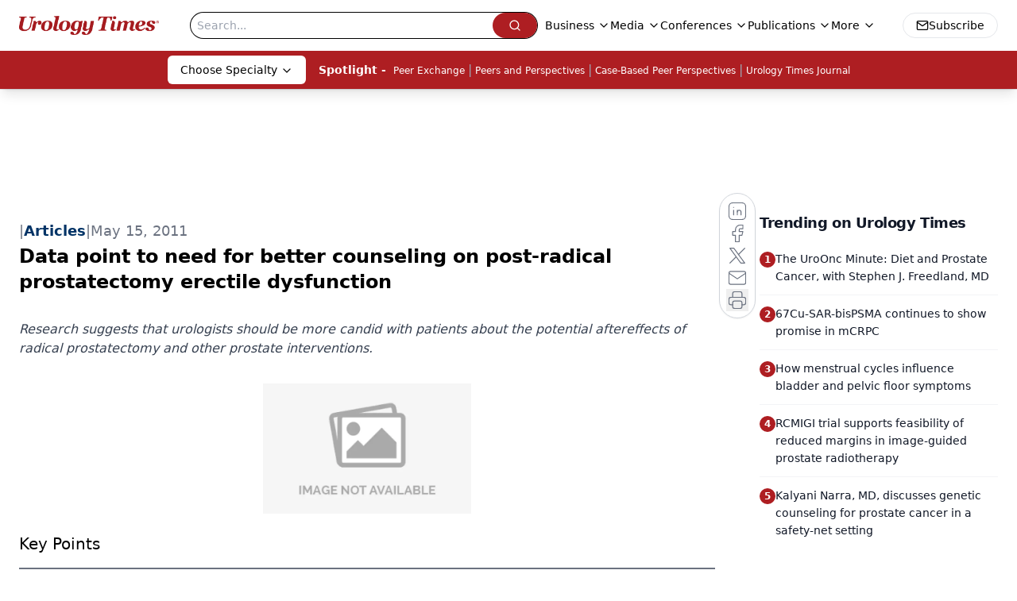

--- FILE ---
content_type: text/html; charset=utf-8
request_url: https://www.urologytimes.com/view/data-point-need-better-counseling-post-radical-prostatectomy-erectile-dysfunction
body_size: 31289
content:
<!DOCTYPE html><html lang="en"> <head><link rel="prefetch" href="/logo.webp"><link rel="preconnect" href="https://www.googletagmanager.com"><link rel="preconnect" href="https://cdn.segment.com"><link rel="preconnect" href="https://www.lightboxcdn.com"><link rel="preconnect" href="https://cdn.cookielaw.org"><link rel="preconnect" href="https://pub.doubleverify.com"><link rel="preconnect" href="https://www.googletagservices.com"><link rel="dns-prefetch" href="https://cdn.jsdelivr.net"><link rel="preconnect" href="https://res.lassomarketing.io"><link rel="icon" href="/favicon.svg" type="image/svg+xml"><link rel="icon" href="/favicon.ico" sizes="any"><link rel="apple-touch-icon" href="/apple-touch-icon.png"><meta charset="UTF-8"><meta name="viewport" content="width=device-width, initial-scale=1.0"><title>Data point to need for better counseling on post-radical prostatectomy erectile dysfunction | Urology Times</title><link rel="canonical" href="https://www.urologytimes.com/view/data-point-need-better-counseling-post-radical-prostatectomy-erectile-dysfunction"><meta name="description" content="Research suggests that urologists should be more candid with patients about the potential aftereffects of radical prostatectomy and other prostate interventions."><meta name="robots" content="index, follow"><meta property="og:title" content="Data point to need for better counseling on post-radical prostatectomy erectile dysfunction | Urology Times"><meta property="og:type" content="website"><meta property="og:image" content="https://www.urologytimes.com/logo.webp"><meta property="og:url" content="https://www.urologytimes.com/view/data-point-need-better-counseling-post-radical-prostatectomy-erectile-dysfunction"><meta property="og:image:url" content="https://www.urologytimes.com/logo.webp"><meta property="og:image:width" content="1200"><meta property="og:image:height" content="630"><meta property="og:image:alt" content="Data point to need for better counseling on post-radical prostatectomy erectile dysfunction | Urology Times"><meta property="article:published_time" content="2026-01-17T06:23:18.663Z"><meta property="article:modified_time" content="2026-01-17T06:23:18.663Z"><meta property="article:tag" content="Modern Medicine Now"><meta property="article:tag" content="Urology"><meta property="article:tag" content="Modern Medicine News"><meta name="twitter:site" content="@onclive"><meta name="twitter:title" content="Data point to need for better counseling on post-radical prostatectomy erectile dysfunction | Urology Times"><meta name="twitter:image" content="https://www.urologytimes.com/logo.webp"><meta name="twitter:image:alt" content="Data point to need for better counseling on post-radical prostatectomy erectile dysfunction | Urology Times"><meta name="twitter:description" content="Research suggests that urologists should be more candid with patients about the potential aftereffects of radical prostatectomy and other prostate interventions."><link rel="icon" href="/favicon.ico"><meta name="twitter:image" content="https://www.urologytimes.com/logo.webp"><meta name="twitter:title" content="Data point to need for better counseling on post-radical prostatectomy erectile dysfunction | Urology Times"><meta name="twitter:description" content="Research suggests that urologists should be more candid with patients about the potential aftereffects of radical prostatectomy and other prostate interventions."><script type="application/ld+json">{"@context":"https://schema.org","@type":"NewsArticle","headline":"Data point to need for better counseling on post-radical prostatectomy erectile dysfunction","datePublished":"2011-05-15T08:00:00.000Z","dateModified":"2020-11-16T09:57:44.000Z","inLanguage":"en-US","image":{"@type":"ImageObject","url":"https://www.urologytimes.com/logo.webp","caption":"Data point to need for better counseling on post-radical prostatectomy erectile dysfunction","alternateName":"Data point to need for better counseling on post-radical prostatectomy erectile dysfunction"},"thumbnail":{"@type":"ImageObject","url":"https://www.urologytimes.com/logo.webp","caption":"Data point to need for better counseling on post-radical prostatectomy erectile dysfunction","alternateName":"Data point to need for better counseling on post-radical prostatectomy erectile dysfunction"},"publisher":{"@type":"Organization","name":"Urology Times","logo":{"@type":"ImageObject","url":"https://www.urologytimes.com/logo.webp"}},"keywords":"Modern Medicine Now, Urology, Modern Medicine News","articleBody":"Key Points\n\n\nIn one study, researchers found that without using erectile dysfunction medications, less than one-fifth of men returned to baseline erectile function after RP. \n&quot;The myth is that there can be good potency preservation after RP,&quot; said John Mulcahy, MD, PhD, a urologist in private practice in Huntsville, AL. \n\nAnother study underscores the most common reasons for refractory ED after RP or other interventions. Here, investigators used pharmacologic testing and color duplex Doppler ultrasound to assess why men who had undergone treatments including RP, radiation therapy, brachytherapy, or transurethral resection of the prostate had failed oral phosphodiesterase type-5 inhibitor therapies. \n&quot;The vast majority of these patients had vascular etiologies rather than neurological etiologies, which is what we&apos;ve always thought,&quot; Dr. Mulcahy said. \nOther AUA abstracts spotlight concerns for penile length after RP, and in the context of Peyronie&apos;s disease. Specifically, one abstract shows that penile shortening after RP tends to last up to 12 months. \nFor patients with Peyronie&apos;s disease, Dr. Mulcahy said, two abstracts show that traction therapy (TT) can provide modest benefits if used faithfully. In particular, a prospective pilot study shows that for patients with acute Peyronie&apos;s, a penile extender device appears safe and efficacious for reducing penile curvature and pain and increasing penile length. \nSimilarly, a retrospective analysis suggests that TT can at least preserve stretched penile length, and often increase it slightly, in patients with Peyronie&apos;s who have undergone tunica albuginea plication or partial excision and grafting. \nAlthough neither therapy appears to provide major length increases, he said, &quot;This is the trend. Patients seem to be happy with a longer penis.&quot; Other strategies urologists can employ to that end include performing ventral phalloplasty, increasing the size of penile implants, and using length-extending implantable cylinders, said Dr. Mulcahy. \nAnother abstract documents how commonly urologists find penile curvature when performing penile prosthesis implantation for patients with post-RP ED. \n&quot;The gist of this paper is that we should tell patients that there might be some curvature after RP,&quot; Dr. Mulcahy said. Urologists commonly caution patients considering RP that they might experience urine leakage and ED, he said, but frequently they fail to mention possible curvature. \n","description":"Research suggests that urologists should be more candid with patients about the potential aftereffects of radical prostatectomy and other prostate interventions."}</script><script type="application/ld+json">{"@context":"https://schema.org","@type":"Organization","contactPoint":{"@type":"ContactPoint","availableLanguage":["English"]},"name":"Urology Times – News &amp; Insights for Urologists &amp; Health Professionals","alternateName":"Urology Times","description":"Urology Times is the leading resource for urologists &amp; allied health professionals offering clinical analysis, policy perspectives, &amp; practical advice.","email":"MJHINFO@MJHLIFESCIENCES.com","telephone":"609-716-7777","sameAs":["https://www.facebook.com/UrologyTimes","https://twitter.com/UrologyTimes","https://www.linkedin.com/company/urology-times/","/rss.xml"],"address":{"@type":"PostalAddress","streetAddress":"259 Prospect Plains Rd, Bldg H","addressLocality":"Monroe","addressRegion":"New Jersey","postalCode":"08831","addressCountry":"United States of America"},"foundingDate":"2000-11-10","founder":{"@type":"Person","name":"MJH Life Sciences"},"employees":[{"@type":"Person","name":"Silas Inman"},{"@type":"Person","name":"Alexandra Karas"},{"@type":"Person","name":"Kevin Kunzmann"}]}</script><script async type="text/javascript" src="https://www.lightboxcdn.com/static/lightbox_mjh.js"></script>
    <script src="https://res.lassomarketing.io/scripts/lasso-imp-id-min.js" type="text/javascript"></script>
    <script async type="text/javascript">
     !function(){var analytics=window.analytics=window.analytics||[];if(!analytics.initialize)if(analytics.invoked)window.console&&console.error&&console.error("Segment snippet included twice.");else{analytics.invoked=!0;analytics.methods=["trackSubmit","trackClick","trackLink","trackForm","pageview","identify","reset","group","track","ready","alias","debug","page","once","off","on","addSourceMiddleware","addIntegrationMiddleware","setAnonymousId","addDestinationMiddleware"];analytics.factory=function(e){return function(){var t=Array.prototype.slice.call(arguments);t.unshift(e);analytics.push(t);return analytics}};for(var e=0;e<analytics.methods.length;e++){var key=analytics.methods[e];analytics[key]=analytics.factory(key)}analytics.load=function(key,e){var t=document.createElement("script");t.type="text/javascript";t.async=!0;t.src="https://cdn.segment.com/analytics.js/v1/" + key + "/analytics.min.js";var n=document.getElementsByTagName("script")[0];n.parentNode.insertBefore(t,n);analytics._loadOptions=e};analytics.SNIPPET_VERSION="4.13.1";

     function checkLasso() {
        if (typeof lassoImpID !== 'undefined') {
           window.LassoImpressionID = lassoImpID();
              analytics.load("BBbKMoOjmhsxPnbd2nO6osz3zq67DzuN");
              analytics.page({
              'LassoImpressionID': window.LassoImpressionID
              });
        } else {
          setTimeout(checkLasso, 1000);
        }
      }
          checkLasso();
      }}();
    </script><script async src="https://one.urologytimes.com/tagmanager/scripts/one.js"></script><script async type="text/javascript" src="https://one.urologytimes.com/tagmanager/scripts/one.js"></script><script type="text/javascript" src="https://www.googletagservices.com/tag/js/gpt.js"></script><script async src="https://pub.doubleverify.com/dvtag/20083417/DV1815449/pub.js"></script><script type="text/javascript">
            window.onDvtagReady = function (callback, timeout = 750) { 
            window.dvtag = window.dvtag || {} 
            dvtag.cmd = dvtag.cmd || [] 
            const opt = { callback, timeout, timestamp: new Date().getTime() } 
            dvtag.cmd.push(function () { dvtag.queueAdRequest(opt) }) 
            setTimeout(function () { 
            const cb = opt.callback 
            opt.callback = null 
            if (cb) cb() 
            }, timeout) 
            } 
     </script><script>(function(){const gtmID = "5ZXBX43";

        (function (w, d, s, l, i) {
          w[l] = w[l] || [];
          w[l].push({ 'gtm.start': new Date().getTime(), event: 'gtm.js' });
          var f = d.getElementsByTagName(s)[0],
            j = d.createElement(s),
            dl = l != 'dataLayer' ? '&l=' + l : '';
          j.async = true;
          j.src = 'https://www.googletagmanager.com/gtm.js?id=' + i + dl;
          f.parentNode.insertBefore(j, f);
        })(window, document, 'script', 'dataLayer', 'GTM-' + gtmID);
      })();</script><!-- <ClientRouter  /> --><link rel="stylesheet" href="/_astro/_slug_.CfyiBpJV.css">
<link rel="stylesheet" href="/_astro/_slug_.BOjaKOwu.css">
<style>._blockContent_s7hzj_1{line-height:1.6;word-break:break-word}._blockContent_s7hzj_1 p{margin-bottom:20px;font-size:1.1rem;overflow-wrap:break-word;line-height:1.7}._blockContent_s7hzj_1 li{font-size:1.1rem;line-height:1.7;word-break:break-word}._blockContent_s7hzj_1 a{color:#00f;text-decoration:underline}._blockContent_s7hzj_1 .brightcove-fluid{position:relative;padding-bottom:56.25%;height:0;width:100%;margin-bottom:1rem}._blockContent_s7hzj_1 .youtube-fluid iframe{height:500px}._blockContent_s7hzj_1 .brightcove-fluid .video-js{height:100%;width:100%;position:absolute;inset:0}._blockContent_s7hzj_1 blockquote{margin:0 10% 1rem;font-style:italic;text-align:center;font-size:x-large;padding:3rem 0;position:relative;background-image:url("data:image/svg+xml;utf8,<svg xmlns='http://www.w3.org/2000/svg' xmlns:xlink='http://www.w3.org/1999/xlink' viewBox='0 0 400 300'><polygon opacity='0.15' fill='currentColor' points='184,40 108,150 166,150 166,300 0,300 16,139 103,40'/><polygon opacity='0.15' fill='currentColor' points='216,260 292,150 234,150 234,0 400,0 384,161 297,260'/></svg>");background-repeat:no-repeat;background-position:top left;background-size:50px 50px}@media (max-width: 766px){._blockContent_s7hzj_1 h6{overflow-wrap:break-word}._blockContent_s7hzj_1 .multi-media-container div{flex-wrap:wrap}._blockContent_s7hzj_1 .multi-media-container div .mobile-styling{width:100%}._blockContent_s7hzj_1 .youtube-fluid iframe{height:360px}}@media (min-width: 768px){._blockContent_s7hzj_1 .multi-media-image-container .multi-media-image[images-count="4"]{height:100px}._blockContent_s7hzj_1 .multi-media-image-container .multi-media-image[images-count="3"]{height:130px}._blockContent_s7hzj_1 .multi-media-image-container .multi-media-image[images-count="2"]{height:200px}}@media (min-width: 992px){._blockContent_s7hzj_1 .multi-media-image-container .multi-media-image[images-count="4"]{height:150px}._blockContent_s7hzj_1 .multi-media-image-container .multi-media-image[images-count="3"]{height:200px}._blockContent_s7hzj_1 .multi-media-image-container .multi-media-image[images-count="2"]{height:300px}}
._blockContent_s7hzj_1{line-height:1.6;word-break:break-word}._blockContent_s7hzj_1 p{margin-bottom:20px;font-size:1.1rem;overflow-wrap:break-word;line-height:1.7}._blockContent_s7hzj_1 li{font-size:1.1rem;line-height:1.7;word-break:break-word}._blockContent_s7hzj_1 a{color:#00f;text-decoration:underline}._blockContent_s7hzj_1 .brightcove-fluid{position:relative;padding-bottom:56.25%;height:0;width:100%;margin-bottom:1rem}._blockContent_s7hzj_1 .youtube-fluid iframe{height:500px}._blockContent_s7hzj_1 .brightcove-fluid .video-js{height:100%;width:100%;position:absolute;inset:0}._blockContent_s7hzj_1 blockquote{margin:0 10% 1rem;font-style:italic;text-align:center;font-size:x-large;padding:3rem 0;position:relative;background-image:url("data:image/svg+xml;utf8,<svg xmlns='http://www.w3.org/2000/svg' xmlns:xlink='http://www.w3.org/1999/xlink' viewBox='0 0 400 300'><polygon opacity='0.15' fill='currentColor' points='184,40 108,150 166,150 166,300 0,300 16,139 103,40'/><polygon opacity='0.15' fill='currentColor' points='216,260 292,150 234,150 234,0 400,0 384,161 297,260'/></svg>");background-repeat:no-repeat;background-position:top left;background-size:50px 50px}@media (max-width: 766px){._blockContent_s7hzj_1 h6{overflow-wrap:break-word}._blockContent_s7hzj_1 .multi-media-container div{flex-wrap:wrap}._blockContent_s7hzj_1 .multi-media-container div .mobile-styling{width:100%}._blockContent_s7hzj_1 .youtube-fluid iframe{height:360px}}@media (min-width: 768px){._blockContent_s7hzj_1 .multi-media-image-container .multi-media-image[images-count="4"]{height:100px}._blockContent_s7hzj_1 .multi-media-image-container .multi-media-image[images-count="3"]{height:130px}._blockContent_s7hzj_1 .multi-media-image-container .multi-media-image[images-count="2"]{height:200px}}@media (min-width: 992px){._blockContent_s7hzj_1 .multi-media-image-container .multi-media-image[images-count="4"]{height:150px}._blockContent_s7hzj_1 .multi-media-image-container .multi-media-image[images-count="3"]{height:200px}._blockContent_s7hzj_1 .multi-media-image-container .multi-media-image[images-count="2"]{height:300px}}
</style><script type="module" src="/_astro/page.V2R8AmkL.js"></script></head> <body> <style>astro-island,astro-slot,astro-static-slot{display:contents}</style><script>(()=>{var e=async t=>{await(await t())()};(self.Astro||(self.Astro={})).load=e;window.dispatchEvent(new Event("astro:load"));})();</script><script>(()=>{var A=Object.defineProperty;var g=(i,o,a)=>o in i?A(i,o,{enumerable:!0,configurable:!0,writable:!0,value:a}):i[o]=a;var d=(i,o,a)=>g(i,typeof o!="symbol"?o+"":o,a);{let i={0:t=>m(t),1:t=>a(t),2:t=>new RegExp(t),3:t=>new Date(t),4:t=>new Map(a(t)),5:t=>new Set(a(t)),6:t=>BigInt(t),7:t=>new URL(t),8:t=>new Uint8Array(t),9:t=>new Uint16Array(t),10:t=>new Uint32Array(t),11:t=>1/0*t},o=t=>{let[l,e]=t;return l in i?i[l](e):void 0},a=t=>t.map(o),m=t=>typeof t!="object"||t===null?t:Object.fromEntries(Object.entries(t).map(([l,e])=>[l,o(e)]));class y extends HTMLElement{constructor(){super(...arguments);d(this,"Component");d(this,"hydrator");d(this,"hydrate",async()=>{var b;if(!this.hydrator||!this.isConnected)return;let e=(b=this.parentElement)==null?void 0:b.closest("astro-island[ssr]");if(e){e.addEventListener("astro:hydrate",this.hydrate,{once:!0});return}let c=this.querySelectorAll("astro-slot"),n={},h=this.querySelectorAll("template[data-astro-template]");for(let r of h){let s=r.closest(this.tagName);s!=null&&s.isSameNode(this)&&(n[r.getAttribute("data-astro-template")||"default"]=r.innerHTML,r.remove())}for(let r of c){let s=r.closest(this.tagName);s!=null&&s.isSameNode(this)&&(n[r.getAttribute("name")||"default"]=r.innerHTML)}let p;try{p=this.hasAttribute("props")?m(JSON.parse(this.getAttribute("props"))):{}}catch(r){let s=this.getAttribute("component-url")||"<unknown>",v=this.getAttribute("component-export");throw v&&(s+=` (export ${v})`),console.error(`[hydrate] Error parsing props for component ${s}`,this.getAttribute("props"),r),r}let u;await this.hydrator(this)(this.Component,p,n,{client:this.getAttribute("client")}),this.removeAttribute("ssr"),this.dispatchEvent(new CustomEvent("astro:hydrate"))});d(this,"unmount",()=>{this.isConnected||this.dispatchEvent(new CustomEvent("astro:unmount"))})}disconnectedCallback(){document.removeEventListener("astro:after-swap",this.unmount),document.addEventListener("astro:after-swap",this.unmount,{once:!0})}connectedCallback(){if(!this.hasAttribute("await-children")||document.readyState==="interactive"||document.readyState==="complete")this.childrenConnectedCallback();else{let e=()=>{document.removeEventListener("DOMContentLoaded",e),c.disconnect(),this.childrenConnectedCallback()},c=new MutationObserver(()=>{var n;((n=this.lastChild)==null?void 0:n.nodeType)===Node.COMMENT_NODE&&this.lastChild.nodeValue==="astro:end"&&(this.lastChild.remove(),e())});c.observe(this,{childList:!0}),document.addEventListener("DOMContentLoaded",e)}}async childrenConnectedCallback(){let e=this.getAttribute("before-hydration-url");e&&await import(e),this.start()}async start(){let e=JSON.parse(this.getAttribute("opts")),c=this.getAttribute("client");if(Astro[c]===void 0){window.addEventListener(`astro:${c}`,()=>this.start(),{once:!0});return}try{await Astro[c](async()=>{let n=this.getAttribute("renderer-url"),[h,{default:p}]=await Promise.all([import(this.getAttribute("component-url")),n?import(n):()=>()=>{}]),u=this.getAttribute("component-export")||"default";if(!u.includes("."))this.Component=h[u];else{this.Component=h;for(let f of u.split("."))this.Component=this.Component[f]}return this.hydrator=p,this.hydrate},e,this)}catch(n){console.error(`[astro-island] Error hydrating ${this.getAttribute("component-url")}`,n)}}attributeChangedCallback(){this.hydrate()}}d(y,"observedAttributes",["props"]),customElements.get("astro-island")||customElements.define("astro-island",y)}})();</script><astro-island uid="FH39m" prefix="r9" component-url="/_astro/atoms.SAMesm8K.js" component-export="SanityClient" renderer-url="/_astro/client.4AZqD4Tw.js" props="{&quot;config&quot;:[0,{&quot;dataset&quot;:[0,&quot;urologytimes&quot;],&quot;projectId&quot;:[0,&quot;0vv8moc6&quot;],&quot;useCdn&quot;:[0,true],&quot;token&quot;:[0,&quot;skIjFEmlzBmyZpjK8Zc1FQwpwi0Bv3wVI0WhSPJfe5wEiXkmkb3Rq7h5T1WLyvXaJAhM7sOBa2vXBRGxShTPYsvCpTSYuIFBEZnhapLqKMkXyRyxCYjZQYbPv4Zbdn7UMjfKcTbCwat1s1GKaDhqbiwIffPYLGtrK4hT6V3Xq32NfzOzScjn&quot;]}]}" ssr client="load" opts="{&quot;name&quot;:&quot;SanityClient&quot;,&quot;value&quot;:true}"></astro-island>  <!-- <VisualEditing enabled={visualEditingEnabled} zIndex={1000} /> --> <script>(()=>{var e=async t=>{await(await t())()};(self.Astro||(self.Astro={})).only=e;window.dispatchEvent(new Event("astro:only"));})();</script><astro-island uid="w4Mec" component-url="/_astro/index.qum6FzgI.js" component-export="default" renderer-url="/_astro/client.4AZqD4Tw.js" props="{&quot;settings&quot;:[0,{&quot;siteConfig&quot;:[0,{&quot;sanityClientConfig&quot;:[0,{&quot;dataset&quot;:[0,&quot;urologytimes&quot;],&quot;projectId&quot;:[0,&quot;0vv8moc6&quot;],&quot;useCdn&quot;:[0,true],&quot;token&quot;:[0,&quot;skIjFEmlzBmyZpjK8Zc1FQwpwi0Bv3wVI0WhSPJfe5wEiXkmkb3Rq7h5T1WLyvXaJAhM7sOBa2vXBRGxShTPYsvCpTSYuIFBEZnhapLqKMkXyRyxCYjZQYbPv4Zbdn7UMjfKcTbCwat1s1GKaDhqbiwIffPYLGtrK4hT6V3Xq32NfzOzScjn&quot;]}],&quot;gtmID&quot;:[0,&quot;5ZXBX43&quot;],&quot;title&quot;:[0,&quot;Urology Times&quot;],&quot;liveDomain&quot;:[0,&quot;www.urologytimes.com&quot;],&quot;logo&quot;:[0,&quot;/logo.webp&quot;],&quot;white_logo&quot;:[0,&quot;/logo-white.webp&quot;],&quot;megaMenuTaxName&quot;:[0,&quot;clinical&quot;],&quot;twitter&quot;:[0,&quot;@onclive&quot;],&quot;onejs&quot;:[0,&quot;https://one.urologytimes.com/tagmanager/scripts/one.js&quot;],&quot;sharingImageUrl&quot;:[0,&quot;https://www.urologytimes.com/logo.webp&quot;],&quot;subscribe&quot;:[0,{&quot;href&quot;:[0,&quot;/newsletter&quot;],&quot;text&quot;:[0,&quot;Stay current with the latest urology news and practice-changing insights — sign up now for the essential updates every urologist needs.&quot;]}],&quot;subFooterLinks&quot;:[1,[[0,{&quot;url&quot;:[0,&quot;/&quot;],&quot;title&quot;:[0,&quot;Home&quot;]}],[0,{&quot;url&quot;:[0,&quot;/about&quot;],&quot;title&quot;:[0,&quot;About Us&quot;]}],[0,{&quot;url&quot;:[0,&quot;/news&quot;],&quot;title&quot;:[0,&quot;News&quot;]}],[0,{&quot;url&quot;:[0,&quot;/contact-us&quot;],&quot;title&quot;:[0,&quot;Contact Us&quot;]}]]]}],&quot;styleConfig&quot;:[0,{&quot;navigation&quot;:[0,5],&quot;footer&quot;:[0,1],&quot;featureDeck&quot;:[0,1],&quot;featureSlider&quot;:[0,1]}],&quot;adConfig&quot;:[0,{&quot;networkID&quot;:[0,&quot;4688&quot;],&quot;adUnit&quot;:[0,&quot;urologytimes&quot;]}],&quot;pageConfig&quot;:[0,{&quot;publicationName&quot;:[0,&quot;Urology Times Digital Edition&quot;],&quot;publicationUrl&quot;:[0,&quot;journals&quot;],&quot;authorUrl&quot;:[0,&quot;authors&quot;],&quot;cmeUrl&quot;:[0,&quot;continuing-medical-education&quot;]}],&quot;sanityConfig&quot;:[0,{&quot;taxonomy&quot;:[0,{&quot;news&quot;:[0,&quot;urologytimes_taxonomy_4824_news&quot;],&quot;conference&quot;:[0,&quot;121d1e9e-81bf-485e-a8b0-9dda4919671b&quot;],&quot;clinical&quot;:[0,&quot;urologytimes_taxonomy_53201_clinical&quot;]}],&quot;docGroup&quot;:[0,{&quot;conference&quot;:[0,&quot;urologytimes_documentGroup_53202_conference&quot;]}],&quot;contentCategory&quot;:[0,{&quot;articles&quot;:[0,&quot;8bdaa7fc-960a-4b57-b076-75fdce3741bb&quot;],&quot;videos&quot;:[0,&quot;42000fd0-0d05-4832-9f2c-62c21079b76c&quot;],&quot;slideshows&quot;:[0,&quot;61085300-0cae-4cd1-b0e8-26323ac5c2e6&quot;],&quot;podcasts&quot;:[0,&quot;93d57b69-2d72-45fe-8b8a-d18e7e7e5f20&quot;],&quot;hero&quot;:[0,&quot;2504da4c-b21a-465e-88ba-3841a00c0395&quot;]}]}],&quot;customPageTypes&quot;:[1,[]],&quot;gateEnabled&quot;:[0,&quot;modal&quot;],&quot;sMaxAge&quot;:[0,300],&quot;staleWhileRevalidate&quot;:[0,329],&quot;allowedDomains&quot;:[1,[[0,&quot;ce.dvm360.com&quot;],[0,&quot;www.pharmacytimes.org&quot;],[0,&quot;www.gotoper.com&quot;]]]}],&quot;targeting&quot;:[0,{&quot;content_placement&quot;:[1,[[0,&quot;news&quot;]]],&quot;document_url&quot;:[1,[[0,&quot;data-point-need-better-counseling-post-radical-prostatectomy-erectile-dysfunction&quot;]]],&quot;document_group&quot;:[1,[]],&quot;content_group&quot;:[1,[]],&quot;rootDocumentGroup&quot;:[1,[]],&quot;issue_url&quot;:[1,[]],&quot;publication_url&quot;:[1,[]],&quot;tags&quot;:[1,[[0,&quot;Modern Medicine Now&quot;],[0,&quot;Urology&quot;],[0,&quot;Modern Medicine News&quot;]]],&quot;hostname&quot;:[0,&quot;www.urologytimes.com&quot;],&quot;adLayer&quot;:[0,{&quot;adSlotSelection&quot;:[1,[]]}]}],&quot;gateData&quot;:[0,{}]}" ssr client="only" opts="{&quot;name&quot;:&quot;ADWelcome&quot;,&quot;value&quot;:true}"></astro-island> <astro-island uid="ZE8Mz0" prefix="r47" component-url="/_astro/ADFloatingFooter.BD49CBHT.js" component-export="default" renderer-url="/_astro/client.4AZqD4Tw.js" props="{&quot;networkID&quot;:[0,&quot;4688&quot;],&quot;adUnit&quot;:[0,&quot;urologytimes&quot;],&quot;targeting&quot;:[0,{&quot;content_placement&quot;:[1,[[0,&quot;news&quot;]]],&quot;document_url&quot;:[1,[[0,&quot;data-point-need-better-counseling-post-radical-prostatectomy-erectile-dysfunction&quot;]]],&quot;document_group&quot;:[1,[]],&quot;content_group&quot;:[1,[]],&quot;rootDocumentGroup&quot;:[1,[]],&quot;issue_url&quot;:[1,[]],&quot;publication_url&quot;:[1,[]],&quot;tags&quot;:[1,[[0,&quot;Modern Medicine Now&quot;],[0,&quot;Urology&quot;],[0,&quot;Modern Medicine News&quot;]]],&quot;hostname&quot;:[0,&quot;www.urologytimes.com&quot;],&quot;adLayer&quot;:[0,{&quot;adSlotSelection&quot;:[1,[]]}]}]}" ssr client="load" opts="{&quot;name&quot;:&quot;ADFloatingFooter&quot;,&quot;value&quot;:true}"></astro-island>      <astro-island uid="Z1d4c0s" prefix="r48" component-url="/_astro/ui.kyLij9XG.js" component-export="N5" renderer-url="/_astro/client.4AZqD4Tw.js" props="{&quot;data&quot;:[0,{&quot;logoImage&quot;:[0,&quot;/logo.webp&quot;],&quot;mainLinks&quot;:[1,[[0,{&quot;_createdAt&quot;:[0,&quot;2023-02-09T17:09:41Z&quot;],&quot;_id&quot;:[0,&quot;12067266-70f1-4254-bf11-1d37b078fe20&quot;],&quot;_rev&quot;:[0,&quot;fxcGoEC7ZoQx6SCFqzicD1&quot;],&quot;_type&quot;:[0,&quot;mainNavigation&quot;],&quot;_updatedAt&quot;:[0,&quot;2023-02-09T17:10:30Z&quot;],&quot;is_active&quot;:[0,true],&quot;name&quot;:[0,&quot;Business&quot;],&quot;navParent&quot;:[0,null],&quot;sortOrder&quot;:[0,1],&quot;subQuery&quot;:[1,[[0,{&quot;_createdAt&quot;:[0,&quot;2023-02-09T17:11:42Z&quot;],&quot;_id&quot;:[0,&quot;11387854-b0db-4d4f-983f-ab87d32c3611&quot;],&quot;_rev&quot;:[0,&quot;bUfiTKsP3s02vJ9N7x4Vaj&quot;],&quot;_type&quot;:[0,&quot;mainNavigation&quot;],&quot;_updatedAt&quot;:[0,&quot;2023-02-09T17:11:42Z&quot;],&quot;children&quot;:[1,[]],&quot;is_active&quot;:[0,true],&quot;name&quot;:[0,&quot;Practice Management&quot;],&quot;navParent&quot;:[0,{&quot;_ref&quot;:[0,&quot;12067266-70f1-4254-bf11-1d37b078fe20&quot;],&quot;_type&quot;:[0,&quot;reference&quot;]}],&quot;sortOrder&quot;:[0,1],&quot;url&quot;:[0,&quot;/business/practice-management&quot;]}],[0,{&quot;_createdAt&quot;:[0,&quot;2023-02-09T17:12:30Z&quot;],&quot;_id&quot;:[0,&quot;83cc2481-6068-4e5f-a57a-3bddc1fc9ed8&quot;],&quot;_rev&quot;:[0,&quot;351NvCjccsrS9yxaGSMrFj&quot;],&quot;_type&quot;:[0,&quot;mainNavigation&quot;],&quot;_updatedAt&quot;:[0,&quot;2023-02-09T17:12:30Z&quot;],&quot;children&quot;:[1,[]],&quot;is_active&quot;:[0,true],&quot;name&quot;:[0,&quot;Malpractice Consult&quot;],&quot;navParent&quot;:[0,{&quot;_ref&quot;:[0,&quot;12067266-70f1-4254-bf11-1d37b078fe20&quot;],&quot;_type&quot;:[0,&quot;reference&quot;]}],&quot;sortOrder&quot;:[0,2],&quot;url&quot;:[0,&quot;/business/malpractice-consult&quot;]}],[0,{&quot;_createdAt&quot;:[0,&quot;2023-02-09T17:13:14Z&quot;],&quot;_id&quot;:[0,&quot;92b364b4-46ad-4826-bc63-3fd090956c11&quot;],&quot;_rev&quot;:[0,&quot;S26N4ZhVQdDWCAz7wZvYsa&quot;],&quot;_type&quot;:[0,&quot;mainNavigation&quot;],&quot;_updatedAt&quot;:[0,&quot;2023-02-09T17:13:14Z&quot;],&quot;children&quot;:[1,[]],&quot;is_active&quot;:[0,true],&quot;name&quot;:[0,&quot;Health Law &amp; Policy&quot;],&quot;navParent&quot;:[0,{&quot;_ref&quot;:[0,&quot;12067266-70f1-4254-bf11-1d37b078fe20&quot;],&quot;_type&quot;:[0,&quot;reference&quot;]}],&quot;sortOrder&quot;:[0,3],&quot;url&quot;:[0,&quot;/business/health-law-policy&quot;]}]]],&quot;url&quot;:[0,&quot;/business&quot;]}],[0,{&quot;_createdAt&quot;:[0,&quot;2020-03-10T15:27:36Z&quot;],&quot;_id&quot;:[0,&quot;cce9d6ad-a2e2-4ece-a1ee-98558dd077bb&quot;],&quot;_rev&quot;:[0,&quot;dsDuJ8RgDkZe5YdVQNDPRd&quot;],&quot;_type&quot;:[0,&quot;mainNavigation&quot;],&quot;_updatedAt&quot;:[0,&quot;2020-07-10T11:54:55Z&quot;],&quot;blank&quot;:[0,true],&quot;is_active&quot;:[0,true],&quot;name&quot;:[0,&quot;Media&quot;],&quot;navParent&quot;:[0,null],&quot;sortOrder&quot;:[0,3],&quot;subQuery&quot;:[1,[[0,{&quot;_createdAt&quot;:[0,&quot;2022-02-07T19:24:58Z&quot;],&quot;_id&quot;:[0,&quot;2d23e8d9-b28e-4e96-a09b-3c882b762cda&quot;],&quot;_rev&quot;:[0,&quot;Ao5LhCguAPW0HD4CbrDIFF&quot;],&quot;_type&quot;:[0,&quot;mainNavigation&quot;],&quot;_updatedAt&quot;:[0,&quot;2023-03-06T19:02:54Z&quot;],&quot;children&quot;:[1,[]],&quot;is_active&quot;:[0,true],&quot;name&quot;:[0,&quot;Case-Based Peer Perspectives&quot;],&quot;navParent&quot;:[0,{&quot;_ref&quot;:[0,&quot;cce9d6ad-a2e2-4ece-a1ee-98558dd077bb&quot;],&quot;_type&quot;:[0,&quot;reference&quot;]}],&quot;sortOrder&quot;:[0,1],&quot;url&quot;:[0,&quot;/case-based-peer-perspectives&quot;]}],[0,{&quot;_createdAt&quot;:[0,&quot;2023-05-18T18:52:46Z&quot;],&quot;_id&quot;:[0,&quot;ba47aa8d-13d1-4fa0-ac20-b7f70bcc4351&quot;],&quot;_rev&quot;:[0,&quot;2vKrP0qt4bWDNbPvspkMSW&quot;],&quot;_type&quot;:[0,&quot;mainNavigation&quot;],&quot;_updatedAt&quot;:[0,&quot;2023-05-18T18:54:31Z&quot;],&quot;children&quot;:[1,[]],&quot;is_active&quot;:[0,true],&quot;name&quot;:[0,&quot;Investigator Perspectives &quot;],&quot;navParent&quot;:[0,{&quot;_ref&quot;:[0,&quot;cce9d6ad-a2e2-4ece-a1ee-98558dd077bb&quot;],&quot;_type&quot;:[0,&quot;reference&quot;]}],&quot;sortOrder&quot;:[0,2],&quot;url&quot;:[0,&quot;/investigator-perspectives?page=1&quot;]}],[0,{&quot;_createdAt&quot;:[0,&quot;2020-05-25T08:41:31Z&quot;],&quot;_id&quot;:[0,&quot;3ea0ff6b-2a46-45dc-bae5-5d62fe8c4f1e&quot;],&quot;_rev&quot;:[0,&quot;MTqiKBbnJp1fv6QPH7ZYIa&quot;],&quot;_type&quot;:[0,&quot;mainNavigation&quot;],&quot;_updatedAt&quot;:[0,&quot;2023-03-06T19:03:06Z&quot;],&quot;blank&quot;:[0,true],&quot;children&quot;:[1,[]],&quot;is_active&quot;:[0,true],&quot;name&quot;:[0,&quot;Medical World News&quot;],&quot;navParent&quot;:[0,{&quot;_ref&quot;:[0,&quot;cce9d6ad-a2e2-4ece-a1ee-98558dd077bb&quot;],&quot;_type&quot;:[0,&quot;reference&quot;]}],&quot;sortOrder&quot;:[0,2],&quot;url&quot;:[0,&quot;https://www.medicalworldnews.com/&quot;]}],[0,{&quot;_createdAt&quot;:[0,&quot;2020-08-13T21:20:28Z&quot;],&quot;_id&quot;:[0,&quot;a50cf81b-94bf-4b26-941b-530bc23ef997&quot;],&quot;_rev&quot;:[0,&quot;Y5VuEvBmUS5INtn33q04WG&quot;],&quot;_type&quot;:[0,&quot;mainNavigation&quot;],&quot;_updatedAt&quot;:[0,&quot;2023-03-06T19:03:16Z&quot;],&quot;children&quot;:[1,[]],&quot;is_active&quot;:[0,true],&quot;name&quot;:[0,&quot;Podcasts&quot;],&quot;navParent&quot;:[0,{&quot;_ref&quot;:[0,&quot;cce9d6ad-a2e2-4ece-a1ee-98558dd077bb&quot;],&quot;_type&quot;:[0,&quot;reference&quot;]}],&quot;sortOrder&quot;:[0,3],&quot;url&quot;:[0,&quot;/podcasts&quot;]}],[0,{&quot;_createdAt&quot;:[0,&quot;2022-06-22T13:58:22Z&quot;],&quot;_id&quot;:[0,&quot;9bafbb35-e855-4dad-9d5b-674585fbd8b3&quot;],&quot;_rev&quot;:[0,&quot;MTqiKBbnJp1fv6QPH7mIY0&quot;],&quot;_type&quot;:[0,&quot;mainNavigation&quot;],&quot;_updatedAt&quot;:[0,&quot;2023-03-06T19:18:45Z&quot;],&quot;children&quot;:[1,[]],&quot;is_active&quot;:[0,true],&quot;name&quot;:[0,&quot;Urology Medical Perspectives&quot;],&quot;navParent&quot;:[0,{&quot;_ref&quot;:[0,&quot;cce9d6ad-a2e2-4ece-a1ee-98558dd077bb&quot;],&quot;_type&quot;:[0,&quot;reference&quot;]}],&quot;sortOrder&quot;:[0,6],&quot;url&quot;:[0,&quot;/urology-medical-perspectives&quot;]}],[0,{&quot;_createdAt&quot;:[0,&quot;2020-09-23T19:22:50Z&quot;],&quot;_id&quot;:[0,&quot;d1a6193f-ebc6-4fe7-b219-8e65da05435d&quot;],&quot;_rev&quot;:[0,&quot;dTVpxgufb0ObxyvMZoa2BB&quot;],&quot;_system&quot;:[0,{&quot;base&quot;:[0,{&quot;id&quot;:[0,&quot;d1a6193f-ebc6-4fe7-b219-8e65da05435d&quot;],&quot;rev&quot;:[0,&quot;MTqiKBbnJp1fv6QPH7aJtQ&quot;]}]}],&quot;_type&quot;:[0,&quot;mainNavigation&quot;],&quot;_updatedAt&quot;:[0,&quot;2025-09-30T16:58:54Z&quot;],&quot;children&quot;:[1,[]],&quot;is_active&quot;:[0,true],&quot;name&quot;:[0,&quot;UTv Videos&quot;],&quot;navParent&quot;:[0,{&quot;_ref&quot;:[0,&quot;cce9d6ad-a2e2-4ece-a1ee-98558dd077bb&quot;],&quot;_type&quot;:[0,&quot;reference&quot;]}],&quot;sortOrder&quot;:[0,7],&quot;url&quot;:[0,&quot;/utv&quot;]}],[0,{&quot;_createdAt&quot;:[0,&quot;2020-08-20T13:19:39Z&quot;],&quot;_id&quot;:[0,&quot;49574ca9-c286-4b0f-94aa-f20b8d7e3edb&quot;],&quot;_rev&quot;:[0,&quot;SoEa3jWYzlNf5SDfOELvgN&quot;],&quot;_type&quot;:[0,&quot;mainNavigation&quot;],&quot;_updatedAt&quot;:[0,&quot;2024-07-03T18:37:56Z&quot;],&quot;children&quot;:[1,[]],&quot;is_active&quot;:[0,true],&quot;name&quot;:[0,&quot;Peer Exchange&quot;],&quot;navParent&quot;:[0,{&quot;_ref&quot;:[0,&quot;cce9d6ad-a2e2-4ece-a1ee-98558dd077bb&quot;],&quot;_type&quot;:[0,&quot;reference&quot;]}],&quot;sortOrder&quot;:[0,8],&quot;url&quot;:[0,&quot;/peer-exchange&quot;]}],[0,{&quot;_createdAt&quot;:[0,&quot;2024-10-07T20:16:59Z&quot;],&quot;_id&quot;:[0,&quot;30f89e0f-2dfc-4c3e-a748-dc9810320b93&quot;],&quot;_rev&quot;:[0,&quot;sqn82GeejNhxQc9beWTaal&quot;],&quot;_type&quot;:[0,&quot;mainNavigation&quot;],&quot;_updatedAt&quot;:[0,&quot;2025-02-14T19:23:53Z&quot;],&quot;children&quot;:[1,[]],&quot;is_active&quot;:[0,true],&quot;name&quot;:[0,&quot;Special Report&quot;],&quot;navParent&quot;:[0,{&quot;_ref&quot;:[0,&quot;cce9d6ad-a2e2-4ece-a1ee-98558dd077bb&quot;],&quot;_type&quot;:[0,&quot;reference&quot;]}],&quot;sortOrder&quot;:[0,9],&quot;url&quot;:[0,&quot;/special-report&quot;]}],[0,{&quot;_createdAt&quot;:[0,&quot;2022-03-21T18:01:46Z&quot;],&quot;_id&quot;:[0,&quot;6eea3fa7-a98c-48b9-97e6-62da7ea139b7&quot;],&quot;_rev&quot;:[0,&quot;MTqiKBbnJp1fv6QPH7abCS&quot;],&quot;_type&quot;:[0,&quot;mainNavigation&quot;],&quot;_updatedAt&quot;:[0,&quot;2023-03-06T19:04:26Z&quot;],&quot;children&quot;:[1,[]],&quot;is_active&quot;:[0,true],&quot;name&quot;:[0,&quot;Virtual Tumor Board&quot;],&quot;navParent&quot;:[0,{&quot;_ref&quot;:[0,&quot;cce9d6ad-a2e2-4ece-a1ee-98558dd077bb&quot;],&quot;_type&quot;:[0,&quot;reference&quot;]}],&quot;sortOrder&quot;:[0,9],&quot;url&quot;:[0,&quot;/virtual-tumor-board&quot;]}],[0,{&quot;_createdAt&quot;:[0,&quot;2026-01-08T19:39:18Z&quot;],&quot;_id&quot;:[0,&quot;a205bb9c-3ef4-45f9-8d47-9d3366f970eb&quot;],&quot;_rev&quot;:[0,&quot;9CO12Je4EXBxCrAvxiS0q9&quot;],&quot;_type&quot;:[0,&quot;mainNavigation&quot;],&quot;_updatedAt&quot;:[0,&quot;2026-01-08T19:39:34Z&quot;],&quot;children&quot;:[1,[]],&quot;is_active&quot;:[0,true],&quot;name&quot;:[0,&quot;Clinical Forum Insights&quot;],&quot;navParent&quot;:[0,{&quot;_ref&quot;:[0,&quot;cce9d6ad-a2e2-4ece-a1ee-98558dd077bb&quot;],&quot;_type&quot;:[0,&quot;reference&quot;]}],&quot;url&quot;:[0,&quot;/clinical-forum-insights&quot;]}],[0,{&quot;_createdAt&quot;:[0,&quot;2024-06-18T19:24:26Z&quot;],&quot;_id&quot;:[0,&quot;cae0a7ab-c399-4b85-ad5e-f12adef4fd74&quot;],&quot;_rev&quot;:[0,&quot;r3IsAXTFGA9KQ1o6BqTz1e&quot;],&quot;_type&quot;:[0,&quot;mainNavigation&quot;],&quot;_updatedAt&quot;:[0,&quot;2024-06-18T19:24:26Z&quot;],&quot;children&quot;:[1,[]],&quot;is_active&quot;:[0,true],&quot;name&quot;:[0,&quot;Insights&quot;],&quot;navParent&quot;:[0,{&quot;_ref&quot;:[0,&quot;cce9d6ad-a2e2-4ece-a1ee-98558dd077bb&quot;],&quot;_type&quot;:[0,&quot;reference&quot;]}],&quot;url&quot;:[0,&quot;/insights&quot;]}],[0,{&quot;_createdAt&quot;:[0,&quot;2024-11-22T07:48:32Z&quot;],&quot;_id&quot;:[0,&quot;6d11c818-69f5-47ce-a665-c0dffe31623a&quot;],&quot;_rev&quot;:[0,&quot;PvS2b2BIEEVtG2qR55oGNO&quot;],&quot;_type&quot;:[0,&quot;mainNavigation&quot;],&quot;_updatedAt&quot;:[0,&quot;2024-11-22T07:48:32Z&quot;],&quot;children&quot;:[1,[]],&quot;is_active&quot;:[0,true],&quot;name&quot;:[0,&quot;Medcast&quot;],&quot;navParent&quot;:[0,{&quot;_ref&quot;:[0,&quot;cce9d6ad-a2e2-4ece-a1ee-98558dd077bb&quot;],&quot;_type&quot;:[0,&quot;reference&quot;]}],&quot;url&quot;:[0,&quot;/medcast&quot;]}],[0,{&quot;_createdAt&quot;:[0,&quot;2024-06-18T19:24:57Z&quot;],&quot;_id&quot;:[0,&quot;e8267e27-091c-487c-95bf-a4ea5b9c181f&quot;],&quot;_rev&quot;:[0,&quot;r3IsAXTFGA9KQ1o6BqTzSM&quot;],&quot;_type&quot;:[0,&quot;mainNavigation&quot;],&quot;_updatedAt&quot;:[0,&quot;2024-06-18T19:24:57Z&quot;],&quot;children&quot;:[1,[]],&quot;is_active&quot;:[0,true],&quot;name&quot;:[0,&quot;Peers &amp; Perspectives&quot;],&quot;navParent&quot;:[0,{&quot;_ref&quot;:[0,&quot;cce9d6ad-a2e2-4ece-a1ee-98558dd077bb&quot;],&quot;_type&quot;:[0,&quot;reference&quot;]}],&quot;url&quot;:[0,&quot;/peers-and-perspectives&quot;]}]]],&quot;url&quot;:[0,&quot;/videos&quot;]}],[0,{&quot;_createdAt&quot;:[0,&quot;2020-03-10T15:30:34Z&quot;],&quot;_id&quot;:[0,&quot;8d7b3d6f-0bf3-4842-922b-5a7f9e01ea13&quot;],&quot;_rev&quot;:[0,&quot;VmKMEDy0rHs5jzhO3eXDHI&quot;],&quot;_type&quot;:[0,&quot;mainNavigation&quot;],&quot;_updatedAt&quot;:[0,&quot;2020-04-09T16:28:59Z&quot;],&quot;is_active&quot;:[0,true],&quot;name&quot;:[0,&quot;Conferences&quot;],&quot;navParent&quot;:[0,null],&quot;sortOrder&quot;:[0,4],&quot;subQuery&quot;:[1,[[0,{&quot;_createdAt&quot;:[0,&quot;2021-10-22T13:12:28Z&quot;],&quot;_id&quot;:[0,&quot;ca193529-8583-449c-a3ba-bfa19676cc8b&quot;],&quot;_rev&quot;:[0,&quot;7xufXEWgVOuxjXbEy3aVuN&quot;],&quot;_type&quot;:[0,&quot;mainNavigation&quot;],&quot;_updatedAt&quot;:[0,&quot;2021-10-22T13:12:28Z&quot;],&quot;children&quot;:[1,[]],&quot;is_active&quot;:[0,true],&quot;name&quot;:[0,&quot;Conference Listing&quot;],&quot;navParent&quot;:[0,{&quot;_ref&quot;:[0,&quot;8d7b3d6f-0bf3-4842-922b-5a7f9e01ea13&quot;],&quot;_type&quot;:[0,&quot;reference&quot;]}],&quot;url&quot;:[0,&quot;/conference&quot;]}],[0,{&quot;_createdAt&quot;:[0,&quot;2022-02-15T17:10:08Z&quot;],&quot;_id&quot;:[0,&quot;ebe4244e-0bef-4061-864a-c8401affad23&quot;],&quot;_rev&quot;:[0,&quot;EEVdDJ44RTeO67bX2akyXD&quot;],&quot;_type&quot;:[0,&quot;mainNavigation&quot;],&quot;_updatedAt&quot;:[0,&quot;2022-02-15T17:55:50Z&quot;],&quot;children&quot;:[1,[]],&quot;is_active&quot;:[0,true],&quot;name&quot;:[0,&quot;Conference Previews &quot;],&quot;navParent&quot;:[0,{&quot;_ref&quot;:[0,&quot;8d7b3d6f-0bf3-4842-922b-5a7f9e01ea13&quot;],&quot;_type&quot;:[0,&quot;reference&quot;]}],&quot;url&quot;:[0,&quot;/conference-previews&quot;]}],[0,{&quot;_createdAt&quot;:[0,&quot;2021-10-22T13:12:34Z&quot;],&quot;_id&quot;:[0,&quot;c95ed469-0f75-4ef1-8ef3-3bd5abe246e7&quot;],&quot;_rev&quot;:[0,&quot;4d0f0UARu9nwfoOpy4wbUM&quot;],&quot;_type&quot;:[0,&quot;mainNavigation&quot;],&quot;_updatedAt&quot;:[0,&quot;2021-10-22T13:12:54Z&quot;],&quot;children&quot;:[1,[]],&quot;is_active&quot;:[0,true],&quot;name&quot;:[0,&quot;Conference Recaps&quot;],&quot;navParent&quot;:[0,{&quot;_ref&quot;:[0,&quot;8d7b3d6f-0bf3-4842-922b-5a7f9e01ea13&quot;],&quot;_type&quot;:[0,&quot;reference&quot;]}],&quot;url&quot;:[0,&quot;/conference-recaps&quot;]}]]],&quot;url&quot;:[0,&quot;/conference&quot;]}],[0,{&quot;_createdAt&quot;:[0,&quot;2020-03-10T15:28:59Z&quot;],&quot;_id&quot;:[0,&quot;99a05fd7-4324-4dc7-9081-c73f224275f2&quot;],&quot;_rev&quot;:[0,&quot;VEmbGNMSoh7BsjRnCe5Yg2&quot;],&quot;_system&quot;:[0,{&quot;base&quot;:[0,{&quot;id&quot;:[0,&quot;99a05fd7-4324-4dc7-9081-c73f224275f2&quot;],&quot;rev&quot;:[0,&quot;VmKMEDy0rHs5jzhO3eXDHI&quot;]}]}],&quot;_type&quot;:[0,&quot;mainNavigation&quot;],&quot;_updatedAt&quot;:[0,&quot;2025-09-30T16:22:09Z&quot;],&quot;is_active&quot;:[0,true],&quot;name&quot;:[0,&quot;Publications&quot;],&quot;navParent&quot;:[0,null],&quot;sortOrder&quot;:[0,5],&quot;subQuery&quot;:[1,[[0,{&quot;_createdAt&quot;:[0,&quot;2020-03-10T15:29:41Z&quot;],&quot;_id&quot;:[0,&quot;cde8918d-4825-4f72-b503-ccbc2a978d50&quot;],&quot;_rev&quot;:[0,&quot;MTqiKBbnJp1fv6QPH7ddG6&quot;],&quot;_type&quot;:[0,&quot;mainNavigation&quot;],&quot;_updatedAt&quot;:[0,&quot;2023-03-06T19:08:29Z&quot;],&quot;children&quot;:[1,[]],&quot;is_active&quot;:[0,true],&quot;name&quot;:[0,&quot;Urology Times Journal&quot;],&quot;navParent&quot;:[0,{&quot;_ref&quot;:[0,&quot;99a05fd7-4324-4dc7-9081-c73f224275f2&quot;],&quot;_type&quot;:[0,&quot;reference&quot;]}],&quot;sortOrder&quot;:[0,1],&quot;url&quot;:[0,&quot;/journals/urology-times-journal&quot;]}],[0,{&quot;_createdAt&quot;:[0,&quot;2022-02-04T14:11:22Z&quot;],&quot;_id&quot;:[0,&quot;d72b0cb2-7384-4046-977b-f930936e489b&quot;],&quot;_rev&quot;:[0,&quot;Ao5LhCguAPW0HD4CbrHu4X&quot;],&quot;_type&quot;:[0,&quot;mainNavigation&quot;],&quot;_updatedAt&quot;:[0,&quot;2023-03-06T19:08:45Z&quot;],&quot;children&quot;:[1,[]],&quot;is_active&quot;:[0,true],&quot;name&quot;:[0,&quot;Editorial Advisory Board&quot;],&quot;navParent&quot;:[0,{&quot;_ref&quot;:[0,&quot;99a05fd7-4324-4dc7-9081-c73f224275f2&quot;],&quot;_type&quot;:[0,&quot;reference&quot;]}],&quot;sortOrder&quot;:[0,2],&quot;url&quot;:[0,&quot;/editors&quot;]}],[0,{&quot;_createdAt&quot;:[0,&quot;2020-04-16T15:50:03Z&quot;],&quot;_id&quot;:[0,&quot;8d0c0e48-bf58-495f-a461-748a441a6971&quot;],&quot;_rev&quot;:[0,&quot;WjhO6O7DJvvlvhLYsrD5BW&quot;],&quot;_type&quot;:[0,&quot;mainNavigation&quot;],&quot;_updatedAt&quot;:[0,&quot;2023-03-06T19:08:58Z&quot;],&quot;children&quot;:[1,[]],&quot;is_active&quot;:[0,true],&quot;name&quot;:[0,&quot;Urologists in Cancer Care&quot;],&quot;navParent&quot;:[0,{&quot;_ref&quot;:[0,&quot;99a05fd7-4324-4dc7-9081-c73f224275f2&quot;],&quot;_type&quot;:[0,&quot;reference&quot;]}],&quot;sortOrder&quot;:[0,3],&quot;url&quot;:[0,&quot;/journals/urologists-in-cancer-care&quot;]}],[0,{&quot;_createdAt&quot;:[0,&quot;2021-04-29T17:51:38Z&quot;],&quot;_id&quot;:[0,&quot;6921b0fc-44a8-4145-acf3-f31d78fb0cc8&quot;],&quot;_rev&quot;:[0,&quot;Y5VuEvBmUS5INtn33q4TU0&quot;],&quot;_type&quot;:[0,&quot;mainNavigation&quot;],&quot;_updatedAt&quot;:[0,&quot;2023-03-06T19:09:08Z&quot;],&quot;children&quot;:[1,[]],&quot;is_active&quot;:[0,true],&quot;name&quot;:[0,&quot;Supplements and Featured Publications&quot;],&quot;navParent&quot;:[0,{&quot;_ref&quot;:[0,&quot;99a05fd7-4324-4dc7-9081-c73f224275f2&quot;],&quot;_type&quot;:[0,&quot;reference&quot;]}],&quot;sortOrder&quot;:[0,4],&quot;url&quot;:[0,&quot;/journals/supplements-and-featured-publications&quot;]}],[0,{&quot;_createdAt&quot;:[0,&quot;2025-02-03T16:03:47Z&quot;],&quot;_id&quot;:[0,&quot;94dc5f96-70c4-480e-9f04-c6ebeb29d306&quot;],&quot;_rev&quot;:[0,&quot;0Mkb5FQxU5FAKeDVsgxsby&quot;],&quot;_type&quot;:[0,&quot;mainNavigation&quot;],&quot;_updatedAt&quot;:[0,&quot;2025-02-03T16:04:13Z&quot;],&quot;children&quot;:[1,[]],&quot;is_active&quot;:[0,true],&quot;name&quot;:[0,&quot;Clinical Forums Recaps&quot;],&quot;navParent&quot;:[0,{&quot;_ref&quot;:[0,&quot;99a05fd7-4324-4dc7-9081-c73f224275f2&quot;],&quot;_type&quot;:[0,&quot;reference&quot;]}],&quot;sortOrder&quot;:[0,5],&quot;url&quot;:[0,&quot;/clinical-forums-recaps&quot;]}]]],&quot;url&quot;:[0,&quot;/journals&quot;]}],[0,{&quot;_createdAt&quot;:[0,&quot;2021-01-20T13:45:05Z&quot;],&quot;_id&quot;:[0,&quot;33334661-266c-4475-906b-b17b6fc646d6&quot;],&quot;_rev&quot;:[0,&quot;peX8sP261ZPTYH2xLoSgyc&quot;],&quot;_type&quot;:[0,&quot;mainNavigation&quot;],&quot;_updatedAt&quot;:[0,&quot;2021-01-28T23:11:55Z&quot;],&quot;is_active&quot;:[0,true],&quot;name&quot;:[0,&quot;CME/CE&quot;],&quot;navParent&quot;:[0,null],&quot;sortOrder&quot;:[0,7],&quot;subQuery&quot;:[1,[]],&quot;url&quot;:[0,&quot;/continuing-medical-education&quot;]}],[0,{&quot;_createdAt&quot;:[0,&quot;2020-03-10T15:27:09Z&quot;],&quot;_id&quot;:[0,&quot;71674fe6-77c9-4720-8d07-a49a853f8a40&quot;],&quot;_rev&quot;:[0,&quot;dTVpxgufb0ObxyvMZoORon&quot;],&quot;_system&quot;:[0,{&quot;base&quot;:[0,{&quot;id&quot;:[0,&quot;71674fe6-77c9-4720-8d07-a49a853f8a40&quot;],&quot;rev&quot;:[0,&quot;peX8sP261ZPTYH2xLoSJEm&quot;]}]}],&quot;_type&quot;:[0,&quot;mainNavigation&quot;],&quot;_updatedAt&quot;:[0,&quot;2025-09-30T16:22:25Z&quot;],&quot;is_active&quot;:[0,true],&quot;name&quot;:[0,&quot;Resources&quot;],&quot;navParent&quot;:[0,null],&quot;sortOrder&quot;:[0,8],&quot;subQuery&quot;:[1,[[0,{&quot;_createdAt&quot;:[0,&quot;2023-08-16T15:30:16Z&quot;],&quot;_id&quot;:[0,&quot;470fc683-d039-459c-a978-d51cb56a095e&quot;],&quot;_rev&quot;:[0,&quot;RgeDjKAtGZN69U0StBLd6Z&quot;],&quot;_type&quot;:[0,&quot;mainNavigation&quot;],&quot;_updatedAt&quot;:[0,&quot;2023-08-16T15:30:16Z&quot;],&quot;children&quot;:[1,[]],&quot;is_active&quot;:[0,true],&quot;name&quot;:[0,&quot;Begin Your Journey: Tackling Burnout&quot;],&quot;navParent&quot;:[0,{&quot;_ref&quot;:[0,&quot;71674fe6-77c9-4720-8d07-a49a853f8a40&quot;],&quot;_type&quot;:[0,&quot;reference&quot;]}],&quot;sortOrder&quot;:[0,5],&quot;url&quot;:[0,&quot;/begin-your-journey-tackling-burnout&quot;]}],[0,{&quot;_createdAt&quot;:[0,&quot;2023-03-02T15:27:36Z&quot;],&quot;_id&quot;:[0,&quot;6e9ab68a-8e82-4364-be6d-e11f4cec122c&quot;],&quot;_rev&quot;:[0,&quot;594w6qTn9m55nH69tfOj6u&quot;],&quot;_type&quot;:[0,&quot;mainNavigation&quot;],&quot;_updatedAt&quot;:[0,&quot;2024-06-18T19:21:46Z&quot;],&quot;children&quot;:[1,[]],&quot;is_active&quot;:[0,true],&quot;name&quot;:[0,&quot;Sponsored Media&quot;],&quot;navParent&quot;:[0,{&quot;_ref&quot;:[0,&quot;71674fe6-77c9-4720-8d07-a49a853f8a40&quot;],&quot;_type&quot;:[0,&quot;reference&quot;]}],&quot;sortOrder&quot;:[0,5],&quot;url&quot;:[0,&quot;/sponsored-media?page=1&quot;]}],[0,{&quot;_createdAt&quot;:[0,&quot;2024-10-07T20:17:52Z&quot;],&quot;_id&quot;:[0,&quot;b20a40a5-7120-4b3e-9a97-927eb10250e9&quot;],&quot;_rev&quot;:[0,&quot;iwIk0EhdBdoIVjJwZ3cklA&quot;],&quot;_type&quot;:[0,&quot;mainNavigation&quot;],&quot;_updatedAt&quot;:[0,&quot;2024-10-07T20:18:12Z&quot;],&quot;children&quot;:[1,[]],&quot;is_active&quot;:[0,true],&quot;name&quot;:[0,&quot;Live Events&quot;],&quot;navParent&quot;:[0,{&quot;_ref&quot;:[0,&quot;71674fe6-77c9-4720-8d07-a49a853f8a40&quot;],&quot;_type&quot;:[0,&quot;reference&quot;]}],&quot;sortOrder&quot;:[0,6],&quot;url&quot;:[0,&quot;/live-events&quot;]}],[0,{&quot;_createdAt&quot;:[0,&quot;2020-12-10T21:45:18Z&quot;],&quot;_id&quot;:[0,&quot;8956ad44-d853-449e-a8cd-0dee96a6dcff&quot;],&quot;_rev&quot;:[0,&quot;26QkeVd6g26xrbNA2mznb1&quot;],&quot;_type&quot;:[0,&quot;mainNavigation&quot;],&quot;_updatedAt&quot;:[0,&quot;2020-12-10T21:45:48Z&quot;],&quot;children&quot;:[1,[]],&quot;is_active&quot;:[0,true],&quot;name&quot;:[0,&quot;Interactive Tools&quot;],&quot;navParent&quot;:[0,{&quot;_ref&quot;:[0,&quot;71674fe6-77c9-4720-8d07-a49a853f8a40&quot;],&quot;_type&quot;:[0,&quot;reference&quot;]}],&quot;url&quot;:[0,&quot;/interactive-tools&quot;]}],[0,{&quot;_createdAt&quot;:[0,&quot;2020-06-29T15:13:29Z&quot;],&quot;_id&quot;:[0,&quot;b27cf897-45ac-4328-9c5a-f9b3c4f64c27&quot;],&quot;_rev&quot;:[0,&quot;B0TtfBP1sd01DKMeN8l5zW&quot;],&quot;_type&quot;:[0,&quot;mainNavigation&quot;],&quot;_updatedAt&quot;:[0,&quot;2020-07-23T13:28:17Z&quot;],&quot;blank&quot;:[0,true],&quot;children&quot;:[1,[]],&quot;is_active&quot;:[0,true],&quot;name&quot;:[0,&quot;Job Board&quot;],&quot;navParent&quot;:[0,{&quot;_ref&quot;:[0,&quot;71674fe6-77c9-4720-8d07-a49a853f8a40&quot;],&quot;_type&quot;:[0,&quot;reference&quot;]}],&quot;url&quot;:[0,&quot;http://jobs.modernmedicine.com/index.php?action=advanced_search&amp;page=search&amp;keywords=&amp;mult_industries%5B%5D=Urologist&amp;country=&amp;zip_radius=&amp;zip=&amp;position_type=&amp;min_salary=&amp;max_salary=&amp;salary_type=&quot;]}],[0,{&quot;_createdAt&quot;:[0,&quot;2021-05-19T16:58:39Z&quot;],&quot;_id&quot;:[0,&quot;03f0320e-39fc-4421-9756-6688b1979259&quot;],&quot;_rev&quot;:[0,&quot;aPp0Na72MVbP19l8585Ytc&quot;],&quot;_type&quot;:[0,&quot;mainNavigation&quot;],&quot;_updatedAt&quot;:[0,&quot;2021-05-19T16:58:39Z&quot;],&quot;children&quot;:[1,[]],&quot;is_active&quot;:[0,true],&quot;name&quot;:[0,&quot;Partners&quot;],&quot;navParent&quot;:[0,{&quot;_ref&quot;:[0,&quot;71674fe6-77c9-4720-8d07-a49a853f8a40&quot;],&quot;_type&quot;:[0,&quot;reference&quot;]}],&quot;url&quot;:[0,&quot;/sap-partner&quot;]}],[0,{&quot;_createdAt&quot;:[0,&quot;2020-03-10T15:27:22Z&quot;],&quot;_id&quot;:[0,&quot;ff4aa836-b9b3-4fd0-8352-99a5f047abdf&quot;],&quot;_rev&quot;:[0,&quot;594w6qTn9m55nH69tfOnRK&quot;],&quot;_type&quot;:[0,&quot;mainNavigation&quot;],&quot;_updatedAt&quot;:[0,&quot;2024-06-18T19:22:07Z&quot;],&quot;children&quot;:[1,[]],&quot;is_active&quot;:[0,true],&quot;name&quot;:[0,&quot;Sponsored Resources&quot;],&quot;navParent&quot;:[0,{&quot;_ref&quot;:[0,&quot;71674fe6-77c9-4720-8d07-a49a853f8a40&quot;],&quot;_type&quot;:[0,&quot;reference&quot;]}],&quot;url&quot;:[0,&quot;/resources/sponsored-resources&quot;]}],[0,{&quot;_createdAt&quot;:[0,&quot;2025-02-26T14:16:30Z&quot;],&quot;_id&quot;:[0,&quot;34463949-a5f6-4f1b-b0df-d543b63df28c&quot;],&quot;_rev&quot;:[0,&quot;0XC41FdXUyURxjJMPglNA3&quot;],&quot;_type&quot;:[0,&quot;mainNavigation&quot;],&quot;_updatedAt&quot;:[0,&quot;2025-02-26T17:14:21Z&quot;],&quot;children&quot;:[1,[]],&quot;is_active&quot;:[0,true],&quot;name&quot;:[0,&quot;Treatment Landscape Evolutions&quot;],&quot;navParent&quot;:[0,{&quot;_ref&quot;:[0,&quot;71674fe6-77c9-4720-8d07-a49a853f8a40&quot;],&quot;_type&quot;:[0,&quot;reference&quot;]}],&quot;url&quot;:[0,&quot;/disease-states&quot;]}]]]}],[0,{&quot;_createdAt&quot;:[0,&quot;2020-04-03T12:24:09Z&quot;],&quot;_id&quot;:[0,&quot;2a2909a7-6132-4f22-8a24-aeddba2a3e00&quot;],&quot;_rev&quot;:[0,&quot;dTVpxgufb0ObxyvMZoa7mP&quot;],&quot;_system&quot;:[0,{&quot;base&quot;:[0,{&quot;id&quot;:[0,&quot;2a2909a7-6132-4f22-8a24-aeddba2a3e00&quot;],&quot;rev&quot;:[0,&quot;GtLcLPqo6O73Nid9aPTUZy&quot;]}]}],&quot;_type&quot;:[0,&quot;mainNavigation&quot;],&quot;_updatedAt&quot;:[0,&quot;2025-09-30T16:59:42Z&quot;],&quot;blank&quot;:[0,true],&quot;is_active&quot;:[0,true],&quot;name&quot;:[0,&quot;Subscribe&quot;],&quot;navParent&quot;:[0,null],&quot;sortOrder&quot;:[0,9],&quot;subQuery&quot;:[1,[]],&quot;url&quot;:[0,&quot;https://one.urologytimes.com/subscribe/&quot;]}]]],&quot;secondaryLinks&quot;:[1,[[0,{&quot;_id&quot;:[0,&quot;urologytimes_taxonomy_5571_benignconditions&quot;],&quot;children&quot;:[1,[]],&quot;identifier&quot;:[0,&quot;clinical/benign-conditions&quot;],&quot;name&quot;:[0,&quot;Benign Conditions&quot;],&quot;parentIdentifier&quot;:[0,&quot;clinical&quot;],&quot;sortOrder&quot;:[0,null]}],[0,{&quot;_id&quot;:[0,&quot;2ddc5c80-64f3-4303-bed3-aa373a3cdfdb&quot;],&quot;children&quot;:[1,[]],&quot;identifier&quot;:[0,&quot;clinical/benign-prostatic-hyperplasia&quot;],&quot;name&quot;:[0,&quot;Benign Prostatic Hyperplasia&quot;],&quot;parentIdentifier&quot;:[0,&quot;clinical&quot;],&quot;sortOrder&quot;:[0,null]}],[0,{&quot;_id&quot;:[0,&quot;urologytimes_taxonomy_53_bladdercancer&quot;],&quot;children&quot;:[1,[]],&quot;identifier&quot;:[0,&quot;clinical/bladder-cancer&quot;],&quot;name&quot;:[0,&quot;Bladder Cancer&quot;],&quot;parentIdentifier&quot;:[0,&quot;clinical&quot;],&quot;sortOrder&quot;:[0,2]}],[0,{&quot;_id&quot;:[0,&quot;urologytimes_taxonomy_5123_femaleurology&quot;],&quot;children&quot;:[1,[]],&quot;identifier&quot;:[0,&quot;clinical/female-urology&quot;],&quot;name&quot;:[0,&quot;Female Urology&quot;],&quot;parentIdentifier&quot;:[0,&quot;clinical&quot;],&quot;sortOrder&quot;:[0,null]}],[0,{&quot;_id&quot;:[0,&quot;urologytimes_taxonomy_183_genitourinarycancers&quot;],&quot;children&quot;:[1,[]],&quot;identifier&quot;:[0,&quot;clinical/genitourinary-cancers&quot;],&quot;name&quot;:[0,&quot;Genitourinary Cancers&quot;],&quot;parentIdentifier&quot;:[0,&quot;clinical&quot;],&quot;sortOrder&quot;:[0,null]}],[0,{&quot;_id&quot;:[0,&quot;7ea615d5-541d-48c6-a135-e5cac12ec39b&quot;],&quot;children&quot;:[1,[]],&quot;identifier&quot;:[0,&quot;clinical/genomic-testing&quot;],&quot;name&quot;:[0,&quot;Genomic Testing&quot;],&quot;parentIdentifier&quot;:[0,&quot;clinical&quot;],&quot;sortOrder&quot;:[0,4]}],[0,{&quot;_id&quot;:[0,&quot;4d10c3ee-7452-4183-85ce-cb88e51cf6b9&quot;],&quot;children&quot;:[1,[]],&quot;identifier&quot;:[0,&quot;clinical/hormone-therapy&quot;],&quot;name&quot;:[0,&quot;Hormone Therapy&quot;],&quot;parentIdentifier&quot;:[0,&quot;clinical&quot;],&quot;sortOrder&quot;:[0,null]}],[0,{&quot;_id&quot;:[0,&quot;urologytimes_taxonomy_224_kidneycancer&quot;],&quot;children&quot;:[1,[]],&quot;identifier&quot;:[0,&quot;clinical/kidney-cancer&quot;],&quot;name&quot;:[0,&quot;Kidney Cancer&quot;],&quot;parentIdentifier&quot;:[0,&quot;clinical&quot;],&quot;sortOrder&quot;:[0,null]}],[0,{&quot;_id&quot;:[0,&quot;urologytimes_taxonomy_5196_kidneystones&quot;],&quot;children&quot;:[1,[[0,{&quot;_id&quot;:[0,&quot;urologytimes_taxonomy_49157_challenginganatomy&quot;],&quot;identifier&quot;:[0,&quot;clinical/challenging-anatomy&quot;],&quot;name&quot;:[0,&quot;Challenging Anatomy&quot;],&quot;sortOrder&quot;:[0,null]}]]],&quot;identifier&quot;:[0,&quot;clinical/kidney-stones&quot;],&quot;name&quot;:[0,&quot;Kidney Stones&quot;],&quot;parentIdentifier&quot;:[0,&quot;clinical&quot;],&quot;sortOrder&quot;:[0,6]}],[0,{&quot;_id&quot;:[0,&quot;urologytimes_taxonomy_244_menshealth&quot;],&quot;children&quot;:[1,[]],&quot;identifier&quot;:[0,&quot;clinical/mens-health&quot;],&quot;name&quot;:[0,&quot;Men&#39;s Health&quot;],&quot;parentIdentifier&quot;:[0,&quot;clinical&quot;],&quot;sortOrder&quot;:[0,null]}],[0,{&quot;_id&quot;:[0,&quot;c6539270-e09d-400d-a9d8-7064b07a6d13&quot;],&quot;children&quot;:[1,[]],&quot;identifier&quot;:[0,&quot;clinical/next-generation-imaging&quot;],&quot;name&quot;:[0,&quot;Next-Generation Imaging&quot;],&quot;parentIdentifier&quot;:[0,&quot;clinical&quot;],&quot;sortOrder&quot;:[0,3]}],[0,{&quot;_id&quot;:[0,&quot;urologytimes_taxonomy_1123_oabandincontinence&quot;],&quot;children&quot;:[1,[[0,{&quot;_id&quot;:[0,&quot;urologytimes_taxonomy_5194_voidingdysfunction&quot;],&quot;identifier&quot;:[0,&quot;clinical/voiding-dysfunction&quot;],&quot;name&quot;:[0,&quot;Voiding Dysfunction&quot;],&quot;sortOrder&quot;:[0,null]}]]],&quot;identifier&quot;:[0,&quot;clinical/oab-incontinence&quot;],&quot;name&quot;:[0,&quot;OAB and Incontinence&quot;],&quot;parentIdentifier&quot;:[0,&quot;clinical&quot;],&quot;sortOrder&quot;:[0,5]}],[0,{&quot;_id&quot;:[0,&quot;urologytimes_taxonomy_4744_pediatrics&quot;],&quot;children&quot;:[1,[]],&quot;identifier&quot;:[0,&quot;clinical/pediatrics&quot;],&quot;name&quot;:[0,&quot;Pediatrics&quot;],&quot;parentIdentifier&quot;:[0,&quot;clinical&quot;],&quot;sortOrder&quot;:[0,null]}],[0,{&quot;_id&quot;:[0,&quot;urologytimes_taxonomy_688_prostatecancer&quot;],&quot;children&quot;:[1,[[0,{&quot;_id&quot;:[0,&quot;urologytimes_taxonomy_34578_controveriesinurologiccancer&quot;],&quot;identifier&quot;:[0,&quot;clinical/controveries&quot;],&quot;name&quot;:[0,&quot;Controveries in Urologic Cancer&quot;],&quot;sortOrder&quot;:[0,null]}],[0,{&quot;_id&quot;:[0,&quot;urologytimes_taxonomy_4708_drugtherapy&quot;],&quot;identifier&quot;:[0,&quot;clinical/drug-therapy&quot;],&quot;name&quot;:[0,&quot;Drug Therapy&quot;],&quot;sortOrder&quot;:[0,null]}]]],&quot;identifier&quot;:[0,&quot;clinical/prostate-cancer&quot;],&quot;name&quot;:[0,&quot;Prostate Cancer&quot;],&quot;parentIdentifier&quot;:[0,&quot;clinical&quot;],&quot;sortOrder&quot;:[0,1]}],[0,{&quot;_id&quot;:[0,&quot;urologytimes_taxonomy_5195_sexualdysfunction&quot;],&quot;children&quot;:[1,[]],&quot;identifier&quot;:[0,&quot;clinical/sexual-dysfunction&quot;],&quot;name&quot;:[0,&quot;Sexual Dysfunction&quot;],&quot;parentIdentifier&quot;:[0,&quot;clinical&quot;],&quot;sortOrder&quot;:[0,null]}],[0,{&quot;_id&quot;:[0,&quot;df5d41ce-162a-4c77-b551-2922a16c78c5&quot;],&quot;children&quot;:[1,[]],&quot;identifier&quot;:[0,&quot;clinical/utuc&quot;],&quot;name&quot;:[0,&quot;UTUC&quot;],&quot;parentIdentifier&quot;:[0,&quot;clinical&quot;],&quot;sortOrder&quot;:[0,null]}],[0,{&quot;_id&quot;:[0,&quot;urologytimes_taxonomy_5197_urologicsurgery&quot;],&quot;children&quot;:[1,[[0,{&quot;_id&quot;:[0,&quot;urologytimes_taxonomy_4808_cosmeticsurgery&quot;],&quot;identifier&quot;:[0,&quot;clinical/cosmetic-surgery&quot;],&quot;name&quot;:[0,&quot;Cosmetic Surgery&quot;],&quot;sortOrder&quot;:[0,null]}]]],&quot;identifier&quot;:[0,&quot;clinical/urologic-surgery&quot;],&quot;name&quot;:[0,&quot;Urologic Surgery&quot;],&quot;parentIdentifier&quot;:[0,&quot;clinical&quot;],&quot;sortOrder&quot;:[0,null]}]]],&quot;socialLinks&quot;:[1,[[0,{&quot;_key&quot;:[0,&quot;049cfabe0681&quot;],&quot;_type&quot;:[0,&quot;urlArray&quot;],&quot;blank&quot;:[0,true],&quot;title&quot;:[0,&quot;Facebook&quot;],&quot;url&quot;:[0,&quot;https://www.facebook.com/UrologyTimes&quot;]}],[0,{&quot;_key&quot;:[0,&quot;3b9da2c86f2c&quot;],&quot;_type&quot;:[0,&quot;urlArray&quot;],&quot;blank&quot;:[0,true],&quot;title&quot;:[0,&quot;X&quot;],&quot;url&quot;:[0,&quot;https://twitter.com/UrologyTimes&quot;]}],[0,{&quot;_key&quot;:[0,&quot;41e9011aaedf&quot;],&quot;_type&quot;:[0,&quot;urlArray&quot;],&quot;blank&quot;:[0,true],&quot;title&quot;:[0,&quot;LinkedIn&quot;],&quot;url&quot;:[0,&quot;https://www.linkedin.com/company/urology-times/&quot;]}],[0,{&quot;_key&quot;:[0,&quot;f3f6aac69748&quot;],&quot;_type&quot;:[0,&quot;urlArray&quot;],&quot;blank&quot;:[0,true],&quot;title&quot;:[0,&quot;RSS&quot;],&quot;url&quot;:[0,&quot;/rss.xml&quot;]}]]],&quot;spotlight&quot;:[1,[[0,{&quot;_createdAt&quot;:[0,&quot;2022-09-14T16:30:33Z&quot;],&quot;_id&quot;:[0,&quot;f05a6712-0e89-4d24-a51c-5db80671c9a7&quot;],&quot;_rev&quot;:[0,&quot;rCPCD709sN4iEz5qSy0pKX&quot;],&quot;_type&quot;:[0,&quot;subNavigation&quot;],&quot;_updatedAt&quot;:[0,&quot;2024-08-12T15:09:50Z&quot;],&quot;is_active&quot;:[0,true],&quot;name&quot;:[0,&quot;Peer Exchange&quot;],&quot;navParent&quot;:[0,{&quot;_ref&quot;:[0,&quot;006a4381-43a9-4135-aa8a-58a385798ac8&quot;],&quot;_type&quot;:[0,&quot;reference&quot;]}],&quot;sortOrder&quot;:[0,1],&quot;url&quot;:[0,&quot;/peer-exchange&quot;]}],[0,{&quot;_createdAt&quot;:[0,&quot;2023-08-11T16:22:55Z&quot;],&quot;_id&quot;:[0,&quot;381c99b2-c185-468c-89fc-d3b1950cd5f2&quot;],&quot;_rev&quot;:[0,&quot;C1UrKd7565tVTSobMtT5Mv&quot;],&quot;_type&quot;:[0,&quot;subNavigation&quot;],&quot;_updatedAt&quot;:[0,&quot;2024-08-12T15:10:28Z&quot;],&quot;is_active&quot;:[0,true],&quot;name&quot;:[0,&quot;Peers and Perspectives&quot;],&quot;navParent&quot;:[0,{&quot;_ref&quot;:[0,&quot;006a4381-43a9-4135-aa8a-58a385798ac8&quot;],&quot;_type&quot;:[0,&quot;reference&quot;]}],&quot;sortOrder&quot;:[0,2],&quot;url&quot;:[0,&quot;/peers-and-perspectives&quot;]}],[0,{&quot;_createdAt&quot;:[0,&quot;2022-11-09T17:36:07Z&quot;],&quot;_id&quot;:[0,&quot;952252c3-fae4-44aa-ab71-3f4ae2f45a01&quot;],&quot;_rev&quot;:[0,&quot;C1UrKd7565tVTSobMtUs0E&quot;],&quot;_type&quot;:[0,&quot;subNavigation&quot;],&quot;_updatedAt&quot;:[0,&quot;2024-08-12T15:20:48Z&quot;],&quot;blank&quot;:[0,false],&quot;is_active&quot;:[0,true],&quot;name&quot;:[0,&quot;Case-Based Peer Perspectives&quot;],&quot;navParent&quot;:[0,{&quot;_ref&quot;:[0,&quot;006a4381-43a9-4135-aa8a-58a385798ac8&quot;],&quot;_type&quot;:[0,&quot;reference&quot;]}],&quot;sortOrder&quot;:[0,3],&quot;url&quot;:[0,&quot;/case-based-peer-perspectives?page=1&quot;]}],[0,{&quot;_createdAt&quot;:[0,&quot;2022-11-30T16:00:20Z&quot;],&quot;_id&quot;:[0,&quot;7c2a778f-82d1-45aa-9c52-c6d7475e0f57&quot;],&quot;_rev&quot;:[0,&quot;rCPCD709sN4iEz5qSy1kI3&quot;],&quot;_type&quot;:[0,&quot;subNavigation&quot;],&quot;_updatedAt&quot;:[0,&quot;2024-08-12T15:20:41Z&quot;],&quot;is_active&quot;:[0,true],&quot;name&quot;:[0,&quot;Urology Times Journal&quot;],&quot;navParent&quot;:[0,{&quot;_ref&quot;:[0,&quot;006a4381-43a9-4135-aa8a-58a385798ac8&quot;],&quot;_type&quot;:[0,&quot;reference&quot;]}],&quot;sortOrder&quot;:[0,4],&quot;url&quot;:[0,&quot;/journals/urology-times-journal&quot;]}]]],&quot;footer&quot;:[1,[[0,{&quot;_createdAt&quot;:[0,&quot;2020-02-21T05:35:29Z&quot;],&quot;_id&quot;:[0,&quot;siteSettings&quot;],&quot;_rev&quot;:[0,&quot;p8vmQTaw6qpSf4Tx8tcd7X&quot;],&quot;_system&quot;:[0,{&quot;base&quot;:[0,{&quot;id&quot;:[0,&quot;siteSettings&quot;],&quot;rev&quot;:[0,&quot;VEmbGNMSoh7BsjRnCeKFH0&quot;]}]}],&quot;_type&quot;:[0,&quot;siteSettings&quot;],&quot;_updatedAt&quot;:[0,&quot;2026-01-15T18:40:17Z&quot;],&quot;address&quot;:[0,{&quot;addressCountry&quot;:[0,&quot;United States of America&quot;],&quot;addressLocality&quot;:[0,&quot;Monroe&quot;],&quot;addressRegion&quot;:[0,&quot;New Jersey&quot;],&quot;postalCode&quot;:[0,&quot;08831&quot;],&quot;streetAddress&quot;:[0,&quot;259 Prospect Plains Rd, Bldg H&quot;]}],&quot;alternateName&quot;:[0,&quot;Urology Times&quot;],&quot;contactPoint&quot;:[0,{&quot;email&quot;:[0,&quot;MJHINFO@MJHLIFESCIENCES.com&quot;],&quot;telephone&quot;:[0,&quot;609-716-7777&quot;]}],&quot;creativeLayout&quot;:[0,null],&quot;creativeLayoutLatestNews&quot;:[0,null],&quot;description&quot;:[0,&quot;Urology Times is the leading resource for urologists &amp; allied health professionals offering clinical analysis, policy perspectives, &amp; practical advice.&quot;],&quot;employees&quot;:[1,[[0,&quot;Silas Inman&quot;],[0,&quot;Alexandra Karas&quot;],[0,&quot;Kevin Kunzmann&quot;]]],&quot;footerLinks&quot;:[1,[[0,{&quot;_key&quot;:[0,&quot;010117ed9aca&quot;],&quot;_type&quot;:[0,&quot;urlArray&quot;],&quot;title&quot;:[0,&quot;About Us&quot;],&quot;url&quot;:[0,&quot;/about&quot;]}],[0,{&quot;_key&quot;:[0,&quot;55a9cd5e06ba&quot;],&quot;_type&quot;:[0,&quot;urlArray&quot;],&quot;blank&quot;:[0,false],&quot;title&quot;:[0,&quot;Advertise&quot;],&quot;url&quot;:[0,&quot;/advertise&quot;]}],[0,{&quot;_key&quot;:[0,&quot;f90b622f98a5&quot;],&quot;_type&quot;:[0,&quot;urlArray&quot;],&quot;title&quot;:[0,&quot;Editorial&quot;],&quot;url&quot;:[0,&quot;/editors&quot;]}],[0,{&quot;_key&quot;:[0,&quot;e9876889e50a&quot;],&quot;_type&quot;:[0,&quot;urlArray&quot;],&quot;blank&quot;:[0,false],&quot;title&quot;:[0,&quot;Contact Us&quot;],&quot;url&quot;:[0,&quot;/contact-us&quot;]}],[0,{&quot;_key&quot;:[0,&quot;86290e034231&quot;],&quot;_type&quot;:[0,&quot;urlArray&quot;],&quot;blank&quot;:[0,true],&quot;title&quot;:[0,&quot;Job Board&quot;],&quot;url&quot;:[0,&quot;http://jobs.modernmedicine.com/index.php&quot;]}],[0,{&quot;_key&quot;:[0,&quot;789dd5aed02f&quot;],&quot;_type&quot;:[0,&quot;urlArray&quot;],&quot;title&quot;:[0,&quot;Terms and Conditions&quot;],&quot;url&quot;:[0,&quot;/terms&quot;]}],[0,{&quot;_key&quot;:[0,&quot;131e84e85749&quot;],&quot;_type&quot;:[0,&quot;urlArray&quot;],&quot;title&quot;:[0,&quot;Privacy&quot;],&quot;url&quot;:[0,&quot;/privacy&quot;]}],[0,{&quot;_key&quot;:[0,&quot;764ab5f0bd15&quot;],&quot;_type&quot;:[0,&quot;urlArray&quot;],&quot;blank&quot;:[0,true],&quot;title&quot;:[0,&quot;Do not sell my Personnal Information&quot;],&quot;url&quot;:[0,&quot;https://www.mjhlifesciences.com/ccpa?domain=www.urologytimes.com&quot;]}]]],&quot;founder&quot;:[0,&quot;MJH Life Sciences&quot;],&quot;foundingDate&quot;:[0,&quot;2000-11-10&quot;],&quot;gaID&quot;:[0,&quot;UA-155582410-47,UA-630614-69&quot;],&quot;idLayerSchema&quot;:[0,{&quot;active&quot;:[0,true],&quot;fields&quot;:[1,[[0,{&quot;_key&quot;:[0,&quot;6d10597eeead&quot;],&quot;fieldReferenceCommon&quot;:[0,{&quot;_dataset&quot;:[0,&quot;id-layer&quot;],&quot;_projectId&quot;:[0,&quot;0vv8moc6&quot;],&quot;_ref&quot;:[0,&quot;18a93476-c49b-42f9-9b04-0f1ff76521c8&quot;],&quot;_type&quot;:[0,&quot;crossDatasetReference&quot;]}],&quot;fieldType&quot;:[0,&quot;common&quot;]}],[0,{&quot;_key&quot;:[0,&quot;5a2c80e2aa24&quot;],&quot;fieldReferenceCommon&quot;:[0,{&quot;_dataset&quot;:[0,&quot;id-layer&quot;],&quot;_projectId&quot;:[0,&quot;0vv8moc6&quot;],&quot;_ref&quot;:[0,&quot;2c2aeff6-2e51-402c-8669-592c1ced14f7&quot;],&quot;_type&quot;:[0,&quot;crossDatasetReference&quot;]}],&quot;fieldType&quot;:[0,&quot;common&quot;]}]]]}],&quot;keywords&quot;:[1,[[0,&quot;Urology Times&quot;]]],&quot;name&quot;:[0,&quot;Urology Times – News &amp; Insights for Urologists &amp; Health Professionals&quot;],&quot;orangizationName&quot;:[0,&quot;Urology Times&quot;],&quot;salesforceDMPId&quot;:[0,&quot;uqemfk86b&quot;],&quot;siteURL&quot;:[0,&quot;www.urologytimes.com&quot;],&quot;socialLinks&quot;:[1,[[0,{&quot;_key&quot;:[0,&quot;049cfabe0681&quot;],&quot;_type&quot;:[0,&quot;urlArray&quot;],&quot;blank&quot;:[0,true],&quot;title&quot;:[0,&quot;Facebook&quot;],&quot;url&quot;:[0,&quot;https://www.facebook.com/UrologyTimes&quot;]}],[0,{&quot;_key&quot;:[0,&quot;3b9da2c86f2c&quot;],&quot;_type&quot;:[0,&quot;urlArray&quot;],&quot;blank&quot;:[0,true],&quot;title&quot;:[0,&quot;X&quot;],&quot;url&quot;:[0,&quot;https://twitter.com/UrologyTimes&quot;]}],[0,{&quot;_key&quot;:[0,&quot;41e9011aaedf&quot;],&quot;_type&quot;:[0,&quot;urlArray&quot;],&quot;blank&quot;:[0,true],&quot;title&quot;:[0,&quot;LinkedIn&quot;],&quot;url&quot;:[0,&quot;https://www.linkedin.com/company/urology-times/&quot;]}],[0,{&quot;_key&quot;:[0,&quot;f3f6aac69748&quot;],&quot;_type&quot;:[0,&quot;urlArray&quot;],&quot;blank&quot;:[0,true],&quot;title&quot;:[0,&quot;RSS&quot;],&quot;url&quot;:[0,&quot;/rss.xml&quot;]}]]]}]]],&quot;logoWidth&quot;:[0,null],&quot;logoHeight&quot;:[0,null],&quot;showSocialIcons&quot;:[0,null]}],&quot;customSpecialtyText&quot;:[0],&quot;logoSize&quot;:[0],&quot;specialtyColumns&quot;:[0],&quot;mainNavigationItems&quot;:[0],&quot;isSpecialtyDisabled&quot;:[0],&quot;authEnabled&quot;:[0,false]}" ssr client="load" opts="{&quot;name&quot;:&quot;N5&quot;,&quot;value&quot;:true}" await-children><header id="navigation" class="sticky top-0 z-[9999999] w-full border-b bg-header-primary text-header-primary-foreground"><div class="mx-auto flex h-16 w-full max-w-[1480px] items-center px-4 md:px-6"><div class="flex items-center gap-2"><div class="mr-2 md:hidden"><svg stroke="currentColor" fill="none" stroke-width="2" viewBox="0 0 24 24" stroke-linecap="round" stroke-linejoin="round" class="cursor-pointer" height="26" width="26" xmlns="http://www.w3.org/2000/svg"><path d="M4 6l16 0"></path><path d="M4 12l16 0"></path><path d="M4 18l16 0"></path></svg></div><a href="/" class="lg:mr-6"><img src="/logo.webp" class="h-6 shrink-0 sm:h-8" loading="lazy" decoding="async"/></a></div><div class="flex flex-1 items-center justify-between gap-4 px-4"><div class="relative z-[9999] flex h-8 max-w-lg flex-1 items-center justify-between rounded-full bg-white ring-1 ring-header-primary-foreground transition-shadow duration-200 "><input type="text" placeholder="Search..." class="w-full bg-transparent px-2 py-1 text-sm text-black focus:outline-none" aria-label="Search"/><div class="cursor-pointer rounded-full border-none bg-primary px-5 py-2 text-header-primary-foreground transition hover:opacity-90"><svg stroke="currentColor" fill="none" stroke-width="2" viewBox="0 0 24 24" stroke-linecap="round" stroke-linejoin="round" color="white" style="color:white" height="16" width="16" xmlns="http://www.w3.org/2000/svg"><circle cx="11" cy="11" r="8"></circle><line x1="21" y1="21" x2="16.65" y2="16.65"></line></svg></div></div><nav class="hidden flex-1 items-center justify-center gap-4 text-sm font-medium text-header-primary-foreground md:flex"><div class="group relative"><div class="flex cursor-pointer items-center">Business<svg stroke="currentColor" fill="none" stroke-width="2" viewBox="0 0 24 24" stroke-linecap="round" stroke-linejoin="round" class="ml-1 h-4 w-4 transition duration-200 group-hover:rotate-180" height="1em" width="1em" xmlns="http://www.w3.org/2000/svg"><path d="M6 9l6 6l6 -6"></path></svg></div><div class="absolute left-0 z-[9999] hidden w-max max-w-80 rounded-md border bg-white p-1 text-black shadow-lg group-hover:block"><a href="/business/practice-management" class="block rounded-md px-2 py-1.5 text-sm hover:bg-primary hover:text-white">Practice Management</a><a href="/business/malpractice-consult" class="block rounded-md px-2 py-1.5 text-sm hover:bg-primary hover:text-white">Malpractice Consult</a><a href="/business/health-law-policy" class="block rounded-md px-2 py-1.5 text-sm hover:bg-primary hover:text-white">Health Law &amp; Policy</a></div></div><div class="group relative"><div class="flex cursor-pointer items-center">Media<svg stroke="currentColor" fill="none" stroke-width="2" viewBox="0 0 24 24" stroke-linecap="round" stroke-linejoin="round" class="ml-1 h-4 w-4 transition duration-200 group-hover:rotate-180" height="1em" width="1em" xmlns="http://www.w3.org/2000/svg"><path d="M6 9l6 6l6 -6"></path></svg></div><div class="absolute left-0 z-[9999] hidden w-max max-w-80 rounded-md border bg-white p-1 text-black shadow-lg group-hover:block"><a href="/case-based-peer-perspectives" class="block rounded-md px-2 py-1.5 text-sm hover:bg-primary hover:text-white">Case-Based Peer Perspectives</a><a href="/investigator-perspectives?page=1" class="block rounded-md px-2 py-1.5 text-sm hover:bg-primary hover:text-white">Investigator Perspectives </a><a href="https://www.medicalworldnews.com/" class="block rounded-md px-2 py-1.5 text-sm hover:bg-primary hover:text-white">Medical World News</a><a href="/podcasts" class="block rounded-md px-2 py-1.5 text-sm hover:bg-primary hover:text-white">Podcasts</a><a href="/urology-medical-perspectives" class="block rounded-md px-2 py-1.5 text-sm hover:bg-primary hover:text-white">Urology Medical Perspectives</a><a href="/utv" class="block rounded-md px-2 py-1.5 text-sm hover:bg-primary hover:text-white">UTv Videos</a><a href="/peer-exchange" class="block rounded-md px-2 py-1.5 text-sm hover:bg-primary hover:text-white">Peer Exchange</a><a href="/special-report" class="block rounded-md px-2 py-1.5 text-sm hover:bg-primary hover:text-white">Special Report</a><a href="/virtual-tumor-board" class="block rounded-md px-2 py-1.5 text-sm hover:bg-primary hover:text-white">Virtual Tumor Board</a><a href="/clinical-forum-insights" class="block rounded-md px-2 py-1.5 text-sm hover:bg-primary hover:text-white">Clinical Forum Insights</a><a href="/insights" class="block rounded-md px-2 py-1.5 text-sm hover:bg-primary hover:text-white">Insights</a><a href="/medcast" class="block rounded-md px-2 py-1.5 text-sm hover:bg-primary hover:text-white">Medcast</a><a href="/peers-and-perspectives" class="block rounded-md px-2 py-1.5 text-sm hover:bg-primary hover:text-white">Peers &amp; Perspectives</a></div></div><div class="group relative"><div class="flex cursor-pointer items-center">Conferences<svg stroke="currentColor" fill="none" stroke-width="2" viewBox="0 0 24 24" stroke-linecap="round" stroke-linejoin="round" class="ml-1 h-4 w-4 transition duration-200 group-hover:rotate-180" height="1em" width="1em" xmlns="http://www.w3.org/2000/svg"><path d="M6 9l6 6l6 -6"></path></svg></div><div class="absolute left-0 z-[9999] hidden w-max max-w-80 rounded-md border bg-white p-1 text-black shadow-lg group-hover:block"><a href="/conference" class="block rounded-md px-2 py-1.5 text-sm hover:bg-primary hover:text-white">Conference Listing</a><a href="/conference-previews" class="block rounded-md px-2 py-1.5 text-sm hover:bg-primary hover:text-white">Conference Previews </a><a href="/conference-recaps" class="block rounded-md px-2 py-1.5 text-sm hover:bg-primary hover:text-white">Conference Recaps</a></div></div><div class="group relative"><div class="flex cursor-pointer items-center">Publications<svg stroke="currentColor" fill="none" stroke-width="2" viewBox="0 0 24 24" stroke-linecap="round" stroke-linejoin="round" class="ml-1 h-4 w-4 transition duration-200 group-hover:rotate-180" height="1em" width="1em" xmlns="http://www.w3.org/2000/svg"><path d="M6 9l6 6l6 -6"></path></svg></div><div class="absolute left-0 z-[9999] hidden w-max max-w-80 rounded-md border bg-white p-1 text-black shadow-lg group-hover:block"><a href="/journals/urology-times-journal" class="block rounded-md px-2 py-1.5 text-sm hover:bg-primary hover:text-white">Urology Times Journal</a><a href="/editors" class="block rounded-md px-2 py-1.5 text-sm hover:bg-primary hover:text-white">Editorial Advisory Board</a><a href="/journals/urologists-in-cancer-care" class="block rounded-md px-2 py-1.5 text-sm hover:bg-primary hover:text-white">Urologists in Cancer Care</a><a href="/journals/supplements-and-featured-publications" class="block rounded-md px-2 py-1.5 text-sm hover:bg-primary hover:text-white">Supplements and Featured Publications</a><a href="/clinical-forums-recaps" class="block rounded-md px-2 py-1.5 text-sm hover:bg-primary hover:text-white">Clinical Forums Recaps</a></div></div><div class="group relative"><div class="flex cursor-pointer items-center">More<svg stroke="currentColor" fill="none" stroke-width="2" viewBox="0 0 24 24" stroke-linecap="round" stroke-linejoin="round" class="ml-1 h-4 w-4 transition duration-200 group-hover:rotate-180" height="1em" width="1em" xmlns="http://www.w3.org/2000/svg"><path d="M6 9l6 6l6 -6"></path></svg></div><div class="absolute left-0 z-[9999] hidden w-max max-w-80 rounded-md border bg-white p-1 text-black shadow-lg group-hover:block"><div class="group/item relative"><a href="/continuing-medical-education" class="block rounded-md px-2 py-1.5 text-sm hover:bg-primary hover:text-white">CME/CE</a></div><div class="group/item relative"><div class="group/second flex cursor-pointer items-center justify-between rounded-md px-2 py-1.5 text-sm hover:bg-primary hover:text-white">Resources<svg stroke="currentColor" fill="none" stroke-width="2" viewBox="0 0 24 24" stroke-linecap="round" stroke-linejoin="round" class="ml-1 h-4 w-4 transition duration-200 group-hover/second:rotate-[90deg]" height="1em" width="1em" xmlns="http://www.w3.org/2000/svg"><path d="M6 9l6 6l6 -6"></path></svg></div><div class="absolute right-full top-0 z-[9999] hidden w-max max-w-80 rounded-md border bg-white p-1 text-black shadow-lg group-hover/item:block"><a href="/begin-your-journey-tackling-burnout" class="block rounded-md px-2 py-1.5 text-sm hover:bg-primary hover:text-white">Begin Your Journey: Tackling Burnout</a><a href="/sponsored-media?page=1" class="block rounded-md px-2 py-1.5 text-sm hover:bg-primary hover:text-white">Sponsored Media</a><a href="/live-events" class="block rounded-md px-2 py-1.5 text-sm hover:bg-primary hover:text-white">Live Events</a><a href="/interactive-tools" class="block rounded-md px-2 py-1.5 text-sm hover:bg-primary hover:text-white">Interactive Tools</a><a href="http://jobs.modernmedicine.com/index.php?action=advanced_search&amp;page=search&amp;keywords=&amp;mult_industries%5B%5D=Urologist&amp;country=&amp;zip_radius=&amp;zip=&amp;position_type=&amp;min_salary=&amp;max_salary=&amp;salary_type=" class="block rounded-md px-2 py-1.5 text-sm hover:bg-primary hover:text-white">Job Board</a><a href="/sap-partner" class="block rounded-md px-2 py-1.5 text-sm hover:bg-primary hover:text-white">Partners</a><a href="/resources/sponsored-resources" class="block rounded-md px-2 py-1.5 text-sm hover:bg-primary hover:text-white">Sponsored Resources</a><a href="/disease-states" class="block rounded-md px-2 py-1.5 text-sm hover:bg-primary hover:text-white">Treatment Landscape Evolutions</a></div></div></div></div></nav></div><a href="https://one.urologytimes.com/subscribe/" class="border-header-primary-color ml-2 flex h-8 items-center gap-1 rounded-full border px-4 py-1 text-sm font-medium text-header-primary-foreground hover:shadow-md"><svg stroke="currentColor" fill="none" stroke-width="2" viewBox="0 0 24 24" stroke-linecap="round" stroke-linejoin="round" height="16" width="16" xmlns="http://www.w3.org/2000/svg"><path d="M4 4h16c1.1 0 2 .9 2 2v12c0 1.1-.9 2-2 2H4c-1.1 0-2-.9-2-2V6c0-1.1.9-2 2-2z"></path><polyline points="22,6 12,13 2,6"></polyline></svg><p class="hidden md:block">Subscribe</p></a></div><div class="fixed left-0 top-0 z-[100000] h-full w-80 transform bg-primary shadow-lg transition-transform duration-300 ease-in-out md:hidden -translate-x-full"><div class="flex h-full flex-col"><div class="flex justify-end p-4"><svg stroke="currentColor" fill="currentColor" stroke-width="0" viewBox="0 0 512 512" class="cursor-pointer text-white" height="24" width="24" xmlns="http://www.w3.org/2000/svg"><path d="M405 136.798L375.202 107 256 226.202 136.798 107 107 136.798 226.202 256 107 375.202 136.798 405 256 285.798 375.202 405 405 375.202 285.798 256z"></path></svg></div><div class="flex-1 overflow-y-auto px-5 pb-6 text-sm font-semibold text-white"><ul><li class="rounded-md py-2"><div class="flex flex-col"><div class="flex w-full items-center justify-between pl-2"><span class="block text-lg">Business</span><svg stroke="currentColor" fill="none" stroke-width="2" viewBox="0 0 24 24" stroke-linecap="round" stroke-linejoin="round" class="mr-2 cursor-pointer transition-transform duration-200 " color="white" style="color:white" height="20" width="20" xmlns="http://www.w3.org/2000/svg"><path d="M6 9l6 6l6 -6"></path></svg></div></div></li><li class="rounded-md py-2"><div class="flex flex-col"><div class="flex w-full items-center justify-between pl-2"><span class="block text-lg">Media</span><svg stroke="currentColor" fill="none" stroke-width="2" viewBox="0 0 24 24" stroke-linecap="round" stroke-linejoin="round" class="mr-2 cursor-pointer transition-transform duration-200 " color="white" style="color:white" height="20" width="20" xmlns="http://www.w3.org/2000/svg"><path d="M6 9l6 6l6 -6"></path></svg></div></div></li><li class="rounded-md py-2"><div class="flex flex-col"><div class="flex w-full items-center justify-between pl-2"><span class="block text-lg">Conferences</span><svg stroke="currentColor" fill="none" stroke-width="2" viewBox="0 0 24 24" stroke-linecap="round" stroke-linejoin="round" class="mr-2 cursor-pointer transition-transform duration-200 " color="white" style="color:white" height="20" width="20" xmlns="http://www.w3.org/2000/svg"><path d="M6 9l6 6l6 -6"></path></svg></div></div></li><li class="rounded-md py-2"><div class="flex flex-col"><div class="flex w-full items-center justify-between pl-2"><span class="block text-lg">Publications</span><svg stroke="currentColor" fill="none" stroke-width="2" viewBox="0 0 24 24" stroke-linecap="round" stroke-linejoin="round" class="mr-2 cursor-pointer transition-transform duration-200 " color="white" style="color:white" height="20" width="20" xmlns="http://www.w3.org/2000/svg"><path d="M6 9l6 6l6 -6"></path></svg></div></div></li><li class="rounded-md py-2"><a class="block pl-2 text-lg" href="/continuing-medical-education">CME/CE</a></li><li class="rounded-md py-2"><div class="flex flex-col"><div class="flex w-full items-center justify-between pl-2"><span class="block text-lg">Resources</span><svg stroke="currentColor" fill="none" stroke-width="2" viewBox="0 0 24 24" stroke-linecap="round" stroke-linejoin="round" class="mr-2 cursor-pointer transition-transform duration-200 " color="white" style="color:white" height="20" width="20" xmlns="http://www.w3.org/2000/svg"><path d="M6 9l6 6l6 -6"></path></svg></div></div></li><li class="rounded-md py-2"><a class="block pl-2 text-lg" href="https://one.urologytimes.com/subscribe/">Subscribe</a></li></ul></div></div></div><div id="" class="sticky left-0 top-0 z-[1000] h-12 w-full bg-header-secondary text-header-secondary-foreground shadow-lg transition-all"><div class=" mx-auto w-full max-w-[1480px] px-4 md:px-6"><div id="specialty-links-dropdown" class="absolute left-0 top-full hidden w-full bg-white shadow-lg"><div class=" mx-auto w-full max-w-[1480px] px-4 md:px-6"><ul class="max-h-[80vh] overflow-y-auto py-6 xl:columns-5 md:columns-4 "><li class="break-inside-avoid py-1"><a class="break-inside-avoid break-words text-sm font-semibold leading-6 text-black hover:underline" href="/clinical/benign-conditions">Benign Conditions</a></li><li class="break-inside-avoid py-1"><a class="break-inside-avoid break-words text-sm font-semibold leading-6 text-black hover:underline" href="/clinical/benign-prostatic-hyperplasia">Benign Prostatic Hyperplasia</a></li><li class="break-inside-avoid py-1"><a class="break-inside-avoid break-words text-sm font-semibold leading-6 text-black hover:underline" href="/clinical/bladder-cancer">Bladder Cancer</a></li><li class="break-inside-avoid py-1"><a class="break-inside-avoid break-words text-sm font-semibold leading-6 text-black hover:underline" href="/clinical/female-urology">Female Urology</a></li><li class="break-inside-avoid py-1"><a class="break-inside-avoid break-words text-sm font-semibold leading-6 text-black hover:underline" href="/clinical/genitourinary-cancers">Genitourinary Cancers</a></li><li class="break-inside-avoid py-1"><a class="break-inside-avoid break-words text-sm font-semibold leading-6 text-black hover:underline" href="/clinical/genomic-testing">Genomic Testing</a></li><li class="break-inside-avoid py-1"><a class="break-inside-avoid break-words text-sm font-semibold leading-6 text-black hover:underline" href="/clinical/hormone-therapy">Hormone Therapy</a></li><li class="break-inside-avoid py-1"><a class="break-inside-avoid break-words text-sm font-semibold leading-6 text-black hover:underline" href="/clinical/kidney-cancer">Kidney Cancer</a></li><li class="break-inside-avoid py-1"><a class="break-inside-avoid break-words text-sm font-semibold leading-6 text-black hover:underline" href="/clinical/kidney-stones">Kidney Stones</a><ul><li class="py-0 pl-2"><a class="pr-6 text-sm italic leading-4 text-gray-600 hover:underline" href="/clinical/challenging-anatomy">Challenging Anatomy</a></li></ul></li><li class="break-inside-avoid py-1"><a class="break-inside-avoid break-words text-sm font-semibold leading-6 text-black hover:underline" href="/clinical/mens-health">Men&#x27;s Health</a></li><li class="break-inside-avoid py-1"><a class="break-inside-avoid break-words text-sm font-semibold leading-6 text-black hover:underline" href="/clinical/next-generation-imaging">Next-Generation Imaging</a></li><li class="break-inside-avoid py-1"><a class="break-inside-avoid break-words text-sm font-semibold leading-6 text-black hover:underline" href="/clinical/oab-incontinence">OAB and Incontinence</a><ul><li class="py-0 pl-2"><a class="pr-6 text-sm italic leading-4 text-gray-600 hover:underline" href="/clinical/voiding-dysfunction">Voiding Dysfunction</a></li></ul></li><li class="break-inside-avoid py-1"><a class="break-inside-avoid break-words text-sm font-semibold leading-6 text-black hover:underline" href="/clinical/pediatrics">Pediatrics</a></li><li class="break-inside-avoid py-1"><a class="break-inside-avoid break-words text-sm font-semibold leading-6 text-black hover:underline" href="/clinical/prostate-cancer">Prostate Cancer</a><ul><li class="py-0 pl-2"><a class="pr-6 text-sm italic leading-4 text-gray-600 hover:underline" href="/clinical/controveries">Controveries in Urologic Cancer</a></li><li class="py-0 pl-2"><a class="pr-6 text-sm italic leading-4 text-gray-600 hover:underline" href="/clinical/drug-therapy">Drug Therapy</a></li></ul></li><li class="break-inside-avoid py-1"><a class="break-inside-avoid break-words text-sm font-semibold leading-6 text-black hover:underline" href="/clinical/sexual-dysfunction">Sexual Dysfunction</a></li><li class="break-inside-avoid py-1"><a class="break-inside-avoid break-words text-sm font-semibold leading-6 text-black hover:underline" href="/clinical/utuc">UTUC</a></li><li class="break-inside-avoid py-1"><a class="break-inside-avoid break-words text-sm font-semibold leading-6 text-black hover:underline" href="/clinical/urologic-surgery">Urologic Surgery</a><ul><li class="py-0 pl-2"><a class="pr-6 text-sm italic leading-4 text-gray-600 hover:underline" href="/clinical/cosmetic-surgery">Cosmetic Surgery</a></li></ul></li></ul></div></div><div class="relative flex h-full justify-center pt-1.5 xl:justify-start"><button class="inline-flex items-center justify-center gap-2 whitespace-nowrap rounded-md ring-offset-background transition-colors focus-visible:outline-none focus-visible:ring-2 focus-visible:ring-ring focus-visible:ring-offset-2 disabled:pointer-events-none disabled:opacity-50 [&amp;_svg]:pointer-events-none [&amp;_svg]:size-4 [&amp;_svg]:shrink-0 px-4 py-2 mr-4 h-9 bg-header-specialty text-sm font-medium text-header-specialty-foreground hover:bg-header-specialty" id="specialty-button" aria-expanded="false" aria-controls="specialty-links-dropdown" aria-haspopup="menu">Choose Specialty<svg stroke="currentColor" fill="none" stroke-width="2" viewBox="0 0 24 24" stroke-linecap="round" stroke-linejoin="round" class="relative top-[1px] ml-1 h-4 w-4 transition-all duration-200 false" aria-hidden="true" height="1em" width="1em" xmlns="http://www.w3.org/2000/svg"><path d="M6 9l6 6l6 -6"></path></svg></button><div class="no-scrollbar hidden overflow-auto md:flex"><div class="flex shrink-0 items-center"><span class="mr-1 whitespace-pre text-sm font-bold">Spotlight - </span><div><a class="cursor-pointer whitespace-pre text-xs" href="/peer-exchange">Peer Exchange</a><span class="mx-1 text-gray-400">|</span></div><div><a class="cursor-pointer whitespace-pre text-xs" href="/peers-and-perspectives">Peers and Perspectives</a><span class="mx-1 text-gray-400">|</span></div><div><a class="cursor-pointer whitespace-pre text-xs" href="/case-based-peer-perspectives?page=1">Case-Based Peer Perspectives</a><span class="mx-1 text-gray-400">|</span></div><div><a class="cursor-pointer whitespace-pre text-xs" href="/journals/urology-times-journal">Urology Times Journal</a></div></div></div></div></div></div></header><!--astro:end--></astro-island>  <div class="relative flex min-h-screen flex-col"> <main class="flex flex-1 flex-col"> <!-- {
      settings?.adConfig?.networkID && targeting && (
        <div class="flex items-center justify-center bg-gray-50 pb-6 pt-2">
          <div class="flex h-[50px] md:h-[90px] w-[728px] items-center justify-center">
            <AD728x90
              client:load
              networkID={settings.adConfig.networkID}
              adUnit={settings.adConfig.adUnit}
              targeting={targeting}
            />
          </div>
        </div>
      )
    } --> <main class="flex-1 pb-12"> <div slot="template" class="2xl:px-12 mx-auto w-full max-w-[1480px] px-4 md:px-6 "> <div class="relative grid w-full flex-1 grid-cols-12 place-content-start gap-8"> <div class="flex flex-col items-center justify-center col-span-12  mb-6 min-h-[50px]"> <astro-island uid="1UX8NB" prefix="r53" component-url="/_astro/AD728x90.xymo_LwC.js" component-export="default" renderer-url="/_astro/client.4AZqD4Tw.js" props="{&quot;data&quot;:[0,null],&quot;networkID&quot;:[0,&quot;4688&quot;],&quot;adUnit&quot;:[0,&quot;urologytimes&quot;],&quot;targeting&quot;:[0,{&quot;content_placement&quot;:[1,[[0,&quot;news&quot;]]],&quot;document_url&quot;:[1,[[0,&quot;data-point-need-better-counseling-post-radical-prostatectomy-erectile-dysfunction&quot;]]],&quot;document_group&quot;:[1,[]],&quot;content_group&quot;:[1,[]],&quot;rootDocumentGroup&quot;:[1,[]],&quot;issue_url&quot;:[1,[]],&quot;publication_url&quot;:[1,[]],&quot;tags&quot;:[1,[[0,&quot;Modern Medicine Now&quot;],[0,&quot;Urology&quot;],[0,&quot;Modern Medicine News&quot;]]],&quot;hostname&quot;:[0,&quot;www.urologytimes.com&quot;],&quot;adLayer&quot;:[0,{&quot;adSlotSelection&quot;:[1,[]]}]}],&quot;hidden&quot;:[0,false]}" ssr client="load" opts="{&quot;name&quot;:&quot;AD728x90&quot;,&quot;value&quot;:true}" await-children><div id="leaderboardWrapper" class="leaderboardAdWrapper mx-auto mt-1 flex min-h-[90px] flex-col items-center justify-center md:min-h-[102px]"><div class="bg-transparent"><div class="relative hidden text-center text-[8px] text-gray-600">Advertisement</div><div id="div-gpt-ad-top" class="AD728x90 mx-auto text-center"></div></div></div><!--astro:end--></astro-island>  </div> </div> </div><div slot="grid" class="2xl:px-12 mx-auto w-full max-w-[1380px] px-4 md:px-6 xl:px-24"> <div class="flex w-full flex-row gap-4"> <div class="relative grid flex-1 grid-cols-12 place-content-start gap-8"><div class="flex flex-col items-center justify-center col-span-12  "> <astro-island uid="ZohcJc" prefix="r54" component-url="/_astro/next-article-button.CZeE8cQY.js" component-export="default" renderer-url="/_astro/client.4AZqD4Tw.js" props="{&quot;articles&quot;:[1,[[0,&quot;/view/the-uroonc-minute-diet-and-prostate-cancer-with-stephen-j-freedland-md&quot;],[0,&quot;/view/67cu-sar-bispsma-continues-to-show-promise-in-mcrpc&quot;],[0,&quot;/view/novel-tool-may-help-predict-early-psa-response-to-arpis-in-mhspc&quot;],[0,&quot;/view/rcmigi-trial-supports-feasibility-of-reduced-margins-in-image-guided-prostate-radiotherapy&quot;],[0,&quot;/view/dosing-begins-in-trial-of-alpha-radioligand-therapy-for-mcrpc&quot;],[0,&quot;/view/trial-to-evaluate-novel-combination-in-bcg-unresponsive-nmibc&quot;],[0,&quot;/view/genomic-classifier-score-linked-with-focal-therapy-outcomes-in-prostate-cancer&quot;],[0,&quot;/view/trial-to-assess-testosterone-undecanoate-in-older-men-with-hypogonadism&quot;],[0,&quot;/view/fda-grants-fast-track-designation-to-enolen-for-localized-prostate-cancer&quot;],[0,&quot;/view/trial-progresses-of-acou085-for-cisplatin-induced-ototoxicity-in-testicular-cancer&quot;],[0,&quot;/view/pivotal-trial-of-butterfly-device-for-bph-reaches-final-completion&quot;],[0,&quot;/view/from-gsm-guidance-to-hrt-reform-a-landmark-year-for-women-s-health&quot;],[0,&quot;/view/the-expert-approach-digital-health-ai-and-the-evolving-role-of-apps-in-urology-with-jennifer-bepple-md-mmci&quot;],[0,&quot;/view/gps-protect-study-launched-to-validate-genomic-prostate-score-in-active-surveillance&quot;],[0,&quot;/view/pearls-perspectives-sexual-health-at-the-intersection-of-urology-and-therapy-with-nicoletta-heidegger-ma-med-lmft&quot;],[0,&quot;/view/permanent-j-code-for-mitomycin-for-intravesical-solution-now-in-effect&quot;],[0,&quot;/view/study-validates-decipher-as-a-predictor-of-early-biochemical-recurrence-in-prostate-cancer&quot;],[0,&quot;/view/beyond-the-clinic-physician-presence-on-social-media&quot;],[0,&quot;/view/fda-updates-in-urology-december-2025&quot;],[0,&quot;/view/the-uroonc-minute-en-bloc-resection-vs-turbt-with-jeremy-y-c-teoh-mbbs-frcsed-fcshk-fhkam&quot;]]],&quot;currentArticle&quot;:[0,&quot;data-point-need-better-counseling-post-radical-prostatectomy-erectile-dysfunction&quot;]}" ssr client="load" opts="{&quot;name&quot;:&quot;NextArticleButton&quot;,&quot;value&quot;:true}"></astro-island> </div><div class="flex flex-col items-center justify-center col-span-12  -mb-8"> <astro-island uid="RcMgo" prefix="r55" component-url="/_astro/index.D3rjm5f6.js" component-export="default" renderer-url="/_astro/client.4AZqD4Tw.js" props="{&quot;items&quot;:[1,[[0,null],[0,&quot;Articles&quot;],[0,&quot;May 15, 2011&quot;]]],&quot;className&quot;:[0,&quot;w-full text-base  md:text-lg&quot;]}" ssr client="load" opts="{&quot;name&quot;:&quot;ArticleTypeBreadCrumbComponent&quot;,&quot;value&quot;:true}" await-children><div class="w-full text-base  md:text-lg flex flex-row items-center gap-1"><span style="color:#003366;font-weight:700"></span><span class="font-light" style="color:#6b7280">|</span><span style="color:#003366;font-weight:700">Articles</span><span class="font-light" style="color:#6b7280">|</span><span style="color:#6b7280;font-weight:400">May 15, 2011</span></div><!--astro:end--></astro-island> </div><div class="flex flex-col items-center justify-center col-span-12  "> <h1 class="text-2xl md:text-2xl xl:text-3xl font-bold text-left text-pretty w-full " children="Data point to need for better counseling on post-radical prostatectomy erectile dysfunction">Data point to need for better counseling on post-radical prostatectomy erectile dysfunction</h1> </div><div class="flex flex-col items-center justify-center col-span-12  "> <p class="w-full text-gray-700 italic text-base" children="Research suggests that urologists should be more candid with patients about the potential aftereffects of radical prostatectomy and other prostate interventions.">Research suggests that urologists should be more candid with patients about the potential aftereffects of radical prostatectomy and other prostate interventions.</p> </div><div class="flex flex-col items-center justify-center col-span-12  flex justify-center items-center sm:hidden"> <astro-island uid="2d89H4" prefix="r56" component-url="/_astro/AD300x250.vKjyhilP.js" component-export="default" renderer-url="/_astro/client.4AZqD4Tw.js" props="{&quot;data&quot;:[0,null],&quot;networkID&quot;:[0,&quot;4688&quot;],&quot;adUnit&quot;:[0,&quot;urologytimes&quot;],&quot;pos&quot;:[0,&quot;rec1-mobile&quot;],&quot;targeting&quot;:[0,{&quot;content_placement&quot;:[1,[[0,&quot;news&quot;]]],&quot;document_url&quot;:[1,[[0,&quot;data-point-need-better-counseling-post-radical-prostatectomy-erectile-dysfunction&quot;]]],&quot;document_group&quot;:[1,[]],&quot;content_group&quot;:[1,[]],&quot;rootDocumentGroup&quot;:[1,[]],&quot;issue_url&quot;:[1,[]],&quot;publication_url&quot;:[1,[]],&quot;tags&quot;:[1,[[0,&quot;Modern Medicine Now&quot;],[0,&quot;Urology&quot;],[0,&quot;Modern Medicine News&quot;]]],&quot;hostname&quot;:[0,&quot;www.urologytimes.com&quot;],&quot;adLayer&quot;:[0,{&quot;adSlotSelection&quot;:[1,[]]}]}],&quot;hidden&quot;:[0,false]}" ssr client="load" opts="{&quot;name&quot;:&quot;AD300x250&quot;,&quot;value&quot;:true}" await-children><div class="z-50"><div class="hidden text-center text-[8px] text-gray-500">Advertisement</div><div id="div-gpt-ad-rec1-mobile" class="" style="width:300px;min-height:250px"></div></div><!--astro:end--></astro-island> </div><div class="flex flex-col items-center justify-center col-span-12  "> <div id="block-content" class="w-full _blockContent_s7hzj_1 "> <astro-island uid="Z2ptAwP" prefix="r57" component-url="/_astro/figure.DDKJg9sN.js" component-export="default" renderer-url="/_astro/client.4AZqD4Tw.js" props="{&quot;value&quot;:[0,{&quot;_key&quot;:[0,&quot;hQDtmIAm&quot;],&quot;_type&quot;:[0,&quot;figure&quot;],&quot;asset&quot;:[0,{&quot;_ref&quot;:[0,&quot;image-d198c3b708a35d9adcfa0435ee12fe454db49662-640x400-png&quot;],&quot;_type&quot;:[0,&quot;reference&quot;]}],&quot;medias&quot;:[0,null],&quot;uploadAudio&quot;:[0,null],&quot;upload_doc&quot;:[0,null]}]}" ssr client="load" opts="{&quot;name&quot;:&quot;FigurePlugin&quot;,&quot;value&quot;:true}"></astro-island><h3 class="pb-4 pt-2 text-xl">Key Points</h3><div><div class="flex border-t border-gray-500 border-b"></div></div><p class=""></p><astro-island uid="Zu9TWV" prefix="r58" component-url="/_astro/figure.DDKJg9sN.js" component-export="default" renderer-url="/_astro/client.4AZqD4Tw.js" props="{&quot;value&quot;:[0,{&quot;_key&quot;:[0,&quot;NsaOf46k&quot;],&quot;_type&quot;:[0,&quot;figure&quot;],&quot;asset&quot;:[0,{&quot;_ref&quot;:[0,&quot;image-9682448077ef9285633481d4b0cd2bb532907d66-119x150-jpg&quot;],&quot;_type&quot;:[0,&quot;reference&quot;]}],&quot;medias&quot;:[0,null],&quot;uploadAudio&quot;:[0,null],&quot;upload_doc&quot;:[0,null]}]}" ssr client="load" opts="{&quot;name&quot;:&quot;FigurePlugin&quot;,&quot;value&quot;:true}"></astro-island><p class=""></p><div><div class="flex border-t border-gray-500 border-b"></div></div><div><div class="flex border-t border-gray-500 border-b"></div></div><p class="">In one study, researchers found that without using erectile dysfunction medications, less than one-fifth of men returned to baseline erectile function after RP. </p><p class="">&quot;The myth is that there can be good potency preservation after RP,&quot; said John Mulcahy, MD, PhD, a urologist in private practice in Huntsville, AL. </p><p class=""></p><div><div class="flex border-t border-gray-500 border-b"></div></div><div><div class="flex border-t border-gray-500 border-b"></div></div><p class="">Another study underscores the most common reasons for refractory ED after RP or other interventions. Here, investigators used pharmacologic testing and color duplex Doppler ultrasound to assess why men who had undergone treatments including RP, radiation therapy, brachytherapy, or transurethral resection of the prostate had failed oral phosphodiesterase type-5 inhibitor therapies. </p><p class="">&quot;The vast majority of these patients had vascular etiologies rather than neurological etiologies, which is what we&#39;ve always thought,&quot; Dr. Mulcahy said. </p><p class="">Other AUA abstracts spotlight concerns for penile length after RP, and in the context of Peyronie&#39;s disease. Specifically, one abstract shows that penile shortening after RP tends to last up to 12 months. </p><p class="">For patients with Peyronie&#39;s disease, Dr. Mulcahy said, two abstracts show that traction therapy (TT) can provide modest benefits if used faithfully. In particular, a prospective pilot study shows that for patients with acute Peyronie&#39;s, a penile extender device appears safe and efficacious for reducing penile curvature and pain and increasing penile length. </p><p class="">Similarly, a retrospective analysis suggests that TT can at least preserve stretched penile length, and often increase it slightly, in patients with Peyronie&#39;s who have undergone tunica albuginea plication or partial excision and grafting. </p><p class="">Although neither therapy appears to provide major length increases, he said, &quot;This is the trend. Patients seem to be happy with a longer penis.&quot; Other strategies urologists can employ to that end include performing ventral phalloplasty, increasing the size of penile implants, and using length-extending implantable cylinders, said Dr. Mulcahy. </p><p class="">Another abstract documents how commonly urologists find penile curvature when performing penile prosthesis implantation for patients with post-RP ED. </p><p class="">&quot;The gist of this paper is that we should tell patients that there might be some curvature after RP,&quot; Dr. Mulcahy said. Urologists commonly caution patients considering RP that they might experience urine leakage and ED, he said, but frequently they fail to mention possible curvature. </p><p class=""></p> </div> </div><div class="flex flex-col items-center justify-center col-span-12  "> <div id="block-content" class="w-full _blockContent_s7hzj_1 ">  </div> </div><div class="flex flex-col items-center justify-center col-span-12  "> <div class="w-full bg-primary p-6 text-white"><h3 class="mb-2 border-b border-white text-2xl">Newsletter</h3><p class="text-md my-4 px-4 text-center">Stay current with the latest urology news and practice-changing insights — sign up now for the essential updates every urologist needs.</p><div class="text-center"><a href="/newsletter" class="my-2 inline-block rounded bg-[#007bfd] p-4 font-semibold">Subscribe Now!</a></div></div> </div><div class="flex flex-col items-center justify-center col-span-12  flex justify-center items-center sm:hidden"> <astro-island uid="Zg6lpH" prefix="r59" component-url="/_astro/AD300x250.vKjyhilP.js" component-export="default" renderer-url="/_astro/client.4AZqD4Tw.js" props="{&quot;data&quot;:[0,null],&quot;networkID&quot;:[0,&quot;4688&quot;],&quot;adUnit&quot;:[0,&quot;urologytimes&quot;],&quot;pos&quot;:[0,&quot;rec2-mobile&quot;],&quot;targeting&quot;:[0,{&quot;content_placement&quot;:[1,[[0,&quot;news&quot;]]],&quot;document_url&quot;:[1,[[0,&quot;data-point-need-better-counseling-post-radical-prostatectomy-erectile-dysfunction&quot;]]],&quot;document_group&quot;:[1,[]],&quot;content_group&quot;:[1,[]],&quot;rootDocumentGroup&quot;:[1,[]],&quot;issue_url&quot;:[1,[]],&quot;publication_url&quot;:[1,[]],&quot;tags&quot;:[1,[[0,&quot;Modern Medicine Now&quot;],[0,&quot;Urology&quot;],[0,&quot;Modern Medicine News&quot;]]],&quot;hostname&quot;:[0,&quot;www.urologytimes.com&quot;],&quot;adLayer&quot;:[0,{&quot;adSlotSelection&quot;:[1,[]]}]}],&quot;hidden&quot;:[0,false]}" ssr client="load" opts="{&quot;name&quot;:&quot;AD300x250&quot;,&quot;value&quot;:true}" await-children><div class="z-50"><div class="hidden text-center text-[8px] text-gray-500">Advertisement</div><div id="div-gpt-ad-rec2-mobile" class="" style="width:300px;min-height:250px"></div></div><!--astro:end--></astro-island> </div><div class="flex flex-col items-center justify-center col-span-12  "> <hr class="w-full"/> </div><div class="flex flex-col items-center justify-center col-span-12  "> <astro-island uid="1B00Y6" prefix="r60" component-url="/_astro/index.CpzEo3-n.js" component-export="default" renderer-url="/_astro/client.4AZqD4Tw.js" props="{&quot;data&quot;:[1,[[0,{&quot;_id&quot;:[0,&quot;0ee3397d-cf09-49ce-8604-b60ffcbdb708&quot;],&quot;articleType&quot;:[0,&quot;Feature&quot;],&quot;authors&quot;:[1,[[0,{&quot;displayName&quot;:[0,&quot;Adam B. Weiner, MD&quot;],&quot;profileImage&quot;:[0,null],&quot;url&quot;:[0,&quot;/authors/adam-b-weiner-md&quot;]}],[0,{&quot;displayName&quot;:[0,&quot;Stephen J. Freedland, MD&quot;],&quot;profileImage&quot;:[0,null],&quot;url&quot;:[0,&quot;/authors/stephen-j-freedland-md&quot;]}]]],&quot;contentCategory&quot;:[0,&quot;Podcasts&quot;],&quot;documentGroup&quot;:[0,null],&quot;documentGroupMapping&quot;:[0,null],&quot;estimatedReadingTime&quot;:[0,3],&quot;isGated&quot;:[0,null],&quot;pageNumber&quot;:[0,null],&quot;published&quot;:[0,&quot;2026-01-16T14:00:00Z&quot;],&quot;summary&quot;:[0,null],&quot;thumbnail&quot;:[0,{&quot;_type&quot;:[0,&quot;mainImage&quot;],&quot;aspectRatio&quot;:[0,1.779291553133515],&quot;asset&quot;:[0,{&quot;_ref&quot;:[0,&quot;image-90b605be8d8bdae064d833a0d7c29a8e5956edb6-653x367-png&quot;],&quot;_type&quot;:[0,&quot;reference&quot;]}],&quot;url&quot;:[0,&quot;https://cdn.sanity.io/images/0vv8moc6/urologytimes/90b605be8d8bdae064d833a0d7c29a8e5956edb6-653x367.png&quot;]}],&quot;title&quot;:[0,&quot;The UroOnc Minute: Diet and Prostate Cancer, with Stephen J. Freedland, MD&quot;],&quot;trailStates&quot;:[0,null],&quot;type&quot;:[0,null],&quot;url&quot;:[0,&quot;/view/the-uroonc-minute-diet-and-prostate-cancer-with-stephen-j-freedland-md&quot;]}],[0,{&quot;_id&quot;:[0,&quot;ffd305e9-b256-4f57-b9bc-16a9cbafaa50&quot;],&quot;articleType&quot;:[0,&quot;News&quot;],&quot;authors&quot;:[1,[[0,{&quot;displayName&quot;:[0,&quot;Hannah Clarke&quot;],&quot;profileImage&quot;:[0,null],&quot;url&quot;:[0,&quot;/authors/hannah-clarke&quot;]}]]],&quot;contentCategory&quot;:[0,&quot;Articles&quot;],&quot;documentGroup&quot;:[0,null],&quot;documentGroupMapping&quot;:[0,null],&quot;estimatedReadingTime&quot;:[0,4],&quot;isGated&quot;:[0,null],&quot;pageNumber&quot;:[0,null],&quot;published&quot;:[0,&quot;2026-01-15T16:05:00Z&quot;],&quot;summary&quot;:[0,null],&quot;thumbnail&quot;:[0,{&quot;_type&quot;:[0,&quot;mainImage&quot;],&quot;aspectRatio&quot;:[0,1.779291553133515],&quot;asset&quot;:[0,{&quot;_ref&quot;:[0,&quot;image-43160adb1e51da305bc265e9d08db7a88fa38075-653x367-png&quot;],&quot;_type&quot;:[0,&quot;reference&quot;]}],&quot;url&quot;:[0,&quot;https://cdn.sanity.io/images/0vv8moc6/urologytimes/43160adb1e51da305bc265e9d08db7a88fa38075-653x367.png&quot;]}],&quot;title&quot;:[0,&quot;67Cu-SAR-bisPSMA continues to show promise in mCRPC&quot;],&quot;trailStates&quot;:[0,null],&quot;type&quot;:[0,null],&quot;url&quot;:[0,&quot;/view/67cu-sar-bispsma-continues-to-show-promise-in-mcrpc&quot;]}],[0,{&quot;_id&quot;:[0,&quot;fe937928-44b5-48fa-9849-d96003805c02&quot;],&quot;articleType&quot;:[0,&quot;News&quot;],&quot;authors&quot;:[1,[[0,{&quot;displayName&quot;:[0,&quot;Hannah Clarke&quot;],&quot;profileImage&quot;:[0,null],&quot;url&quot;:[0,&quot;/authors/hannah-clarke&quot;]}]]],&quot;contentCategory&quot;:[0,&quot;Articles&quot;],&quot;documentGroup&quot;:[0,null],&quot;documentGroupMapping&quot;:[0,null],&quot;estimatedReadingTime&quot;:[0,4],&quot;isGated&quot;:[0,null],&quot;pageNumber&quot;:[0,null],&quot;published&quot;:[0,&quot;2026-01-14T18:20:00Z&quot;],&quot;summary&quot;:[0,null],&quot;thumbnail&quot;:[0,{&quot;_type&quot;:[0,&quot;mainImage&quot;],&quot;aspectRatio&quot;:[0,1.779291553133515],&quot;asset&quot;:[0,{&quot;_ref&quot;:[0,&quot;image-82769558e16599c8da0b85935032e977ff8b9b45-653x367-png&quot;],&quot;_type&quot;:[0,&quot;reference&quot;]}],&quot;url&quot;:[0,&quot;https://cdn.sanity.io/images/0vv8moc6/urologytimes/82769558e16599c8da0b85935032e977ff8b9b45-653x367.png&quot;]}],&quot;title&quot;:[0,&quot;Novel tool may help predict early PSA response to ARPIs in mHSPC&quot;],&quot;trailStates&quot;:[0,null],&quot;type&quot;:[0,null],&quot;url&quot;:[0,&quot;/view/novel-tool-may-help-predict-early-psa-response-to-arpis-in-mhspc&quot;]}],[0,{&quot;_id&quot;:[0,&quot;c9ad6762-9884-45bc-8156-d246c353708e&quot;],&quot;articleType&quot;:[0,&quot;News&quot;],&quot;authors&quot;:[1,[[0,{&quot;displayName&quot;:[0,&quot;Hannah Clarke&quot;],&quot;profileImage&quot;:[0,null],&quot;url&quot;:[0,&quot;/authors/hannah-clarke&quot;]}]]],&quot;contentCategory&quot;:[0,&quot;Articles&quot;],&quot;documentGroup&quot;:[0,null],&quot;documentGroupMapping&quot;:[0,null],&quot;estimatedReadingTime&quot;:[0,5],&quot;isGated&quot;:[0,null],&quot;pageNumber&quot;:[0,null],&quot;published&quot;:[0,&quot;2026-01-13T19:45:00Z&quot;],&quot;summary&quot;:[0,null],&quot;thumbnail&quot;:[0,{&quot;_type&quot;:[0,&quot;mainImage&quot;],&quot;alt&quot;:[0,&quot;3d rendered medically accurate illustration of prostate cancer | Image Credit: © Sebastian Kaulitzki - stock.adobe.com&quot;],&quot;aspectRatio&quot;:[0,1],&quot;asset&quot;:[0,{&quot;_ref&quot;:[0,&quot;image-fef0ed994c04af108ffbdbde9854ce121928d9ac-500x500-jpg&quot;],&quot;_type&quot;:[0,&quot;reference&quot;]}],&quot;url&quot;:[0,&quot;https://cdn.sanity.io/images/0vv8moc6/urologytimes/fef0ed994c04af108ffbdbde9854ce121928d9ac-500x500.jpg&quot;]}],&quot;title&quot;:[0,&quot;RCMIGI trial supports feasibility of reduced margins in image-guided prostate radiotherapy&quot;],&quot;trailStates&quot;:[0,null],&quot;type&quot;:[0,null],&quot;url&quot;:[0,&quot;/view/rcmigi-trial-supports-feasibility-of-reduced-margins-in-image-guided-prostate-radiotherapy&quot;]}],[0,{&quot;_id&quot;:[0,&quot;5f702f4d-097d-423f-8e6e-3b15191933c8&quot;],&quot;articleType&quot;:[0,&quot;News&quot;],&quot;authors&quot;:[1,[[0,{&quot;displayName&quot;:[0,&quot;Hannah Clarke&quot;],&quot;profileImage&quot;:[0,null],&quot;url&quot;:[0,&quot;/authors/hannah-clarke&quot;]}]]],&quot;contentCategory&quot;:[0,&quot;Articles&quot;],&quot;documentGroup&quot;:[0,null],&quot;documentGroupMapping&quot;:[0,null],&quot;estimatedReadingTime&quot;:[0,4],&quot;isGated&quot;:[0,null],&quot;pageNumber&quot;:[0,null],&quot;published&quot;:[0,&quot;2026-01-12T18:55:00Z&quot;],&quot;summary&quot;:[0,null],&quot;thumbnail&quot;:[0,{&quot;_type&quot;:[0,&quot;mainImage&quot;],&quot;aspectRatio&quot;:[0,1.779291553133515],&quot;asset&quot;:[0,{&quot;_ref&quot;:[0,&quot;image-1af6edfd1919e76289a997bdf7c69b585b68922f-653x367-png&quot;],&quot;_type&quot;:[0,&quot;reference&quot;]}],&quot;url&quot;:[0,&quot;https://cdn.sanity.io/images/0vv8moc6/urologytimes/1af6edfd1919e76289a997bdf7c69b585b68922f-653x367.png&quot;]}],&quot;title&quot;:[0,&quot;Dosing begins in trial of alpha radioligand therapy for mCRPC&quot;],&quot;trailStates&quot;:[0,null],&quot;type&quot;:[0,null],&quot;url&quot;:[0,&quot;/view/dosing-begins-in-trial-of-alpha-radioligand-therapy-for-mcrpc&quot;]}]]],&quot;title&quot;:[0,&quot;Related Content&quot;],&quot;contentType&quot;:[0,&quot;article&quot;],&quot;hidden&quot;:[0,false],&quot;settings&quot;:[0,{&quot;siteConfig&quot;:[0,{&quot;sanityClientConfig&quot;:[0,{&quot;dataset&quot;:[0,&quot;urologytimes&quot;],&quot;projectId&quot;:[0,&quot;0vv8moc6&quot;],&quot;useCdn&quot;:[0,true],&quot;token&quot;:[0,&quot;skIjFEmlzBmyZpjK8Zc1FQwpwi0Bv3wVI0WhSPJfe5wEiXkmkb3Rq7h5T1WLyvXaJAhM7sOBa2vXBRGxShTPYsvCpTSYuIFBEZnhapLqKMkXyRyxCYjZQYbPv4Zbdn7UMjfKcTbCwat1s1GKaDhqbiwIffPYLGtrK4hT6V3Xq32NfzOzScjn&quot;]}],&quot;gtmID&quot;:[0,&quot;5ZXBX43&quot;],&quot;title&quot;:[0,&quot;Urology Times&quot;],&quot;liveDomain&quot;:[0,&quot;www.urologytimes.com&quot;],&quot;logo&quot;:[0,&quot;/logo.webp&quot;],&quot;white_logo&quot;:[0,&quot;/logo-white.webp&quot;],&quot;megaMenuTaxName&quot;:[0,&quot;clinical&quot;],&quot;twitter&quot;:[0,&quot;@onclive&quot;],&quot;onejs&quot;:[0,&quot;https://one.urologytimes.com/tagmanager/scripts/one.js&quot;],&quot;sharingImageUrl&quot;:[0,&quot;https://www.urologytimes.com/logo.webp&quot;],&quot;subscribe&quot;:[0,{&quot;href&quot;:[0,&quot;/newsletter&quot;],&quot;text&quot;:[0,&quot;Stay current with the latest urology news and practice-changing insights — sign up now for the essential updates every urologist needs.&quot;]}],&quot;subFooterLinks&quot;:[1,[[0,{&quot;url&quot;:[0,&quot;/&quot;],&quot;title&quot;:[0,&quot;Home&quot;]}],[0,{&quot;url&quot;:[0,&quot;/about&quot;],&quot;title&quot;:[0,&quot;About Us&quot;]}],[0,{&quot;url&quot;:[0,&quot;/news&quot;],&quot;title&quot;:[0,&quot;News&quot;]}],[0,{&quot;url&quot;:[0,&quot;/contact-us&quot;],&quot;title&quot;:[0,&quot;Contact Us&quot;]}]]]}],&quot;styleConfig&quot;:[0,{&quot;navigation&quot;:[0,5],&quot;footer&quot;:[0,1],&quot;featureDeck&quot;:[0,1],&quot;featureSlider&quot;:[0,1]}],&quot;adConfig&quot;:[0,{&quot;networkID&quot;:[0,&quot;4688&quot;],&quot;adUnit&quot;:[0,&quot;urologytimes&quot;]}],&quot;pageConfig&quot;:[0,{&quot;publicationName&quot;:[0,&quot;Urology Times Digital Edition&quot;],&quot;publicationUrl&quot;:[0,&quot;journals&quot;],&quot;authorUrl&quot;:[0,&quot;authors&quot;],&quot;cmeUrl&quot;:[0,&quot;continuing-medical-education&quot;]}],&quot;sanityConfig&quot;:[0,{&quot;taxonomy&quot;:[0,{&quot;news&quot;:[0,&quot;urologytimes_taxonomy_4824_news&quot;],&quot;conference&quot;:[0,&quot;121d1e9e-81bf-485e-a8b0-9dda4919671b&quot;],&quot;clinical&quot;:[0,&quot;urologytimes_taxonomy_53201_clinical&quot;]}],&quot;docGroup&quot;:[0,{&quot;conference&quot;:[0,&quot;urologytimes_documentGroup_53202_conference&quot;]}],&quot;contentCategory&quot;:[0,{&quot;articles&quot;:[0,&quot;8bdaa7fc-960a-4b57-b076-75fdce3741bb&quot;],&quot;videos&quot;:[0,&quot;42000fd0-0d05-4832-9f2c-62c21079b76c&quot;],&quot;slideshows&quot;:[0,&quot;61085300-0cae-4cd1-b0e8-26323ac5c2e6&quot;],&quot;podcasts&quot;:[0,&quot;93d57b69-2d72-45fe-8b8a-d18e7e7e5f20&quot;],&quot;hero&quot;:[0,&quot;2504da4c-b21a-465e-88ba-3841a00c0395&quot;]}]}],&quot;customPageTypes&quot;:[1,[]],&quot;gateEnabled&quot;:[0,&quot;modal&quot;],&quot;sMaxAge&quot;:[0,300],&quot;staleWhileRevalidate&quot;:[0,329],&quot;allowedDomains&quot;:[1,[[0,&quot;ce.dvm360.com&quot;],[0,&quot;www.pharmacytimes.org&quot;],[0,&quot;www.gotoper.com&quot;]]]}],&quot;targeting&quot;:[0,{&quot;content_placement&quot;:[1,[[0,&quot;news&quot;]]],&quot;document_url&quot;:[1,[[0,&quot;data-point-need-better-counseling-post-radical-prostatectomy-erectile-dysfunction&quot;]]],&quot;document_group&quot;:[1,[]],&quot;content_group&quot;:[1,[]],&quot;rootDocumentGroup&quot;:[1,[]],&quot;issue_url&quot;:[1,[]],&quot;publication_url&quot;:[1,[]],&quot;tags&quot;:[1,[[0,&quot;Modern Medicine Now&quot;],[0,&quot;Urology&quot;],[0,&quot;Modern Medicine News&quot;]]],&quot;hostname&quot;:[0,&quot;www.urologytimes.com&quot;],&quot;adLayer&quot;:[0,{&quot;adSlotSelection&quot;:[1,[]]}]}]}" ssr client="load" opts="{&quot;name&quot;:&quot;CardDeckListing&quot;,&quot;value&quot;:true}" await-children><div class="flex h-full w-full flex-col items-center justify-between gap-10"><div class="flex h-full w-full flex-col items-start"><div class="flex w-full items-end justify-between mb-8"><h2 class="w-full text-2xl font-bold text-typo-dark lg:text-3xl">Related Content</h2></div><div class="flex flex-col gap-12"><div class="flex flex-col gap-8"><div><div><div class="hidden text-center text-[8px] text-gray-500">Advertisement</div><div id="div-gpt-ad-infeed-1"></div></div></div><article class="group w-full overflow-hidden rounded-xl bg-white transition-all duration-300 ease-out flex flex-col items-start md:flex-row"><a href="/view/the-uroonc-minute-diet-and-prostate-cancer-with-stephen-j-freedland-md" class="block aspect-video w-full md:w-[30%] md:min-w-[200px] relative mt-2 block shrink-0 overflow-hidden md:rounded-l-xl"><img fetchpriority="low" loading="eager" alt="" class="absolute inset-0 aspect-video h-auto w-full rounded-t-xl object-cover transition-transform duration-500 ease-out group-hover:scale-110 md:rounded-l-xl md:rounded-tr-none false" src="https://cdn.sanity.io/images/0vv8moc6/urologytimes/90b605be8d8bdae064d833a0d7c29a8e5956edb6-653x367.png?w=350&amp;fit=crop&amp;auto=format"/></a><div class="flex flex-1 flex-col justify-between px-1 pt-4 sm:px-6 sm:py-2"><div class="space-y-3"><a href="/view/the-uroonc-minute-diet-and-prostate-cancer-with-stephen-j-freedland-md" class="group/title block"><h3 class="line-clamp-3 text-lg font-bold leading-tight text-gray-900 transition-colors duration-200 group-hover/title:text-primary sm:text-xl">The UroOnc Minute: Diet and Prostate Cancer, with Stephen J. Freedland, MD</h3></a><div class="flex flex-wrap items-center text-sm text-gray-600"><span class="mr-0 font-medium italic">By</span><span class="flex items-center"><a class="hover:text-primary-dark pl-2 font-medium text-primary transition-colors duration-200 hover:underline" href="/authors/adam-b-weiner-md">Adam B. Weiner, MD<!-- -->,</a></span><span class="flex items-center"><a class="hover:text-primary-dark pl-2 font-medium text-primary transition-colors duration-200 hover:underline" href="/authors/stephen-j-freedland-md">Stephen J. Freedland, MD</a></span></div><div class="flex items-center gap-2 text-sm text-gray-500"><svg class="h-4 w-4" fill="none" stroke="currentColor" viewBox="0 0 24 24"><path stroke-linecap="round" stroke-linejoin="round" stroke-width="2" d="M8 7V3m8 4V3m-9 8h10M5 21h14a2 2 0 002-2V7a2 2 0 00-2-2H5a2 2 0 00-2 2v12a2 2 0 002 2z"></path></svg><time dateTime="2026-01-16T14:00:00Z">January 16th 2026</time></div></div></div></article></div><article class="group w-full overflow-hidden rounded-xl bg-white transition-all duration-300 ease-out flex flex-col items-start md:flex-row"><a href="/view/67cu-sar-bispsma-continues-to-show-promise-in-mcrpc" class="block aspect-video w-full md:w-[30%] md:min-w-[200px] relative mt-2 block shrink-0 overflow-hidden md:rounded-l-xl"><img fetchpriority="low" loading="eager" alt="" class="absolute inset-0 aspect-video h-auto w-full rounded-t-xl object-cover transition-transform duration-500 ease-out group-hover:scale-110 md:rounded-l-xl md:rounded-tr-none false" src="https://cdn.sanity.io/images/0vv8moc6/urologytimes/43160adb1e51da305bc265e9d08db7a88fa38075-653x367.png?w=350&amp;fit=crop&amp;auto=format"/></a><div class="flex flex-1 flex-col justify-between px-1 pt-4 sm:px-6 sm:py-2"><div class="space-y-3"><a href="/view/67cu-sar-bispsma-continues-to-show-promise-in-mcrpc" class="group/title block"><h3 class="line-clamp-3 text-lg font-bold leading-tight text-gray-900 transition-colors duration-200 group-hover/title:text-primary sm:text-xl">67Cu-SAR-bisPSMA continues to show promise in mCRPC</h3></a><div class="flex flex-wrap items-center text-sm text-gray-600"><span class="mr-0 font-medium italic">By</span><span class="flex items-center"><a class="hover:text-primary-dark pl-2 font-medium text-primary transition-colors duration-200 hover:underline" href="/authors/hannah-clarke">Hannah Clarke</a></span></div><div class="flex items-center gap-2 text-sm text-gray-500"><svg class="h-4 w-4" fill="none" stroke="currentColor" viewBox="0 0 24 24"><path stroke-linecap="round" stroke-linejoin="round" stroke-width="2" d="M8 7V3m8 4V3m-9 8h10M5 21h14a2 2 0 002-2V7a2 2 0 00-2-2H5a2 2 0 00-2 2v12a2 2 0 002 2z"></path></svg><time dateTime="2026-01-15T16:05:00Z">January 15th 2026</time></div></div></div></article><article class="group w-full overflow-hidden rounded-xl bg-white transition-all duration-300 ease-out flex flex-col items-start md:flex-row"><a href="/view/novel-tool-may-help-predict-early-psa-response-to-arpis-in-mhspc" class="block aspect-video w-full md:w-[30%] md:min-w-[200px] relative mt-2 block shrink-0 overflow-hidden md:rounded-l-xl"><img fetchpriority="low" loading="eager" alt="" class="absolute inset-0 aspect-video h-auto w-full rounded-t-xl object-cover transition-transform duration-500 ease-out group-hover:scale-110 md:rounded-l-xl md:rounded-tr-none false" src="https://cdn.sanity.io/images/0vv8moc6/urologytimes/82769558e16599c8da0b85935032e977ff8b9b45-653x367.png?w=350&amp;fit=crop&amp;auto=format"/></a><div class="flex flex-1 flex-col justify-between px-1 pt-4 sm:px-6 sm:py-2"><div class="space-y-3"><a href="/view/novel-tool-may-help-predict-early-psa-response-to-arpis-in-mhspc" class="group/title block"><h3 class="line-clamp-3 text-lg font-bold leading-tight text-gray-900 transition-colors duration-200 group-hover/title:text-primary sm:text-xl">Novel tool may help predict early PSA response to ARPIs in mHSPC</h3></a><div class="flex flex-wrap items-center text-sm text-gray-600"><span class="mr-0 font-medium italic">By</span><span class="flex items-center"><a class="hover:text-primary-dark pl-2 font-medium text-primary transition-colors duration-200 hover:underline" href="/authors/hannah-clarke">Hannah Clarke</a></span></div><div class="flex items-center gap-2 text-sm text-gray-500"><svg class="h-4 w-4" fill="none" stroke="currentColor" viewBox="0 0 24 24"><path stroke-linecap="round" stroke-linejoin="round" stroke-width="2" d="M8 7V3m8 4V3m-9 8h10M5 21h14a2 2 0 002-2V7a2 2 0 00-2-2H5a2 2 0 00-2 2v12a2 2 0 002 2z"></path></svg><time dateTime="2026-01-14T18:20:00Z">January 14th 2026</time></div></div></div></article><article class="group w-full overflow-hidden rounded-xl bg-white transition-all duration-300 ease-out flex flex-col items-start md:flex-row"><a href="/view/rcmigi-trial-supports-feasibility-of-reduced-margins-in-image-guided-prostate-radiotherapy" class="block aspect-video w-full md:w-[30%] md:min-w-[200px] relative mt-2 block shrink-0 overflow-hidden md:rounded-l-xl"><img fetchpriority="low" loading="eager" alt="3d rendered medically accurate illustration of prostate cancer | Image Credit: © Sebastian Kaulitzki - stock.adobe.com" class="absolute inset-0 aspect-video h-auto w-full rounded-t-xl object-cover transition-transform duration-500 ease-out group-hover:scale-110 md:rounded-l-xl md:rounded-tr-none false" src="https://cdn.sanity.io/images/0vv8moc6/urologytimes/fef0ed994c04af108ffbdbde9854ce121928d9ac-500x500.jpg?w=350&amp;fit=crop&amp;auto=format"/></a><div class="flex flex-1 flex-col justify-between px-1 pt-4 sm:px-6 sm:py-2"><div class="space-y-3"><a href="/view/rcmigi-trial-supports-feasibility-of-reduced-margins-in-image-guided-prostate-radiotherapy" class="group/title block"><h3 class="line-clamp-3 text-lg font-bold leading-tight text-gray-900 transition-colors duration-200 group-hover/title:text-primary sm:text-xl">RCMIGI trial supports feasibility of reduced margins in image-guided prostate radiotherapy</h3></a><div class="flex flex-wrap items-center text-sm text-gray-600"><span class="mr-0 font-medium italic">By</span><span class="flex items-center"><a class="hover:text-primary-dark pl-2 font-medium text-primary transition-colors duration-200 hover:underline" href="/authors/hannah-clarke">Hannah Clarke</a></span></div><div class="flex items-center gap-2 text-sm text-gray-500"><svg class="h-4 w-4" fill="none" stroke="currentColor" viewBox="0 0 24 24"><path stroke-linecap="round" stroke-linejoin="round" stroke-width="2" d="M8 7V3m8 4V3m-9 8h10M5 21h14a2 2 0 002-2V7a2 2 0 00-2-2H5a2 2 0 00-2 2v12a2 2 0 002 2z"></path></svg><time dateTime="2026-01-13T19:45:00Z">January 13th 2026</time></div></div></div></article><article class="group w-full overflow-hidden rounded-xl bg-white transition-all duration-300 ease-out flex flex-col items-start md:flex-row"><a href="/view/dosing-begins-in-trial-of-alpha-radioligand-therapy-for-mcrpc" class="block aspect-video w-full md:w-[30%] md:min-w-[200px] relative mt-2 block shrink-0 overflow-hidden md:rounded-l-xl"><img fetchpriority="low" loading="eager" alt="" class="absolute inset-0 aspect-video h-auto w-full rounded-t-xl object-cover transition-transform duration-500 ease-out group-hover:scale-110 md:rounded-l-xl md:rounded-tr-none false" src="https://cdn.sanity.io/images/0vv8moc6/urologytimes/1af6edfd1919e76289a997bdf7c69b585b68922f-653x367.png?w=350&amp;fit=crop&amp;auto=format"/></a><div class="flex flex-1 flex-col justify-between px-1 pt-4 sm:px-6 sm:py-2"><div class="space-y-3"><a href="/view/dosing-begins-in-trial-of-alpha-radioligand-therapy-for-mcrpc" class="group/title block"><h3 class="line-clamp-3 text-lg font-bold leading-tight text-gray-900 transition-colors duration-200 group-hover/title:text-primary sm:text-xl">Dosing begins in trial of alpha radioligand therapy for mCRPC</h3></a><div class="flex flex-wrap items-center text-sm text-gray-600"><span class="mr-0 font-medium italic">By</span><span class="flex items-center"><a class="hover:text-primary-dark pl-2 font-medium text-primary transition-colors duration-200 hover:underline" href="/authors/hannah-clarke">Hannah Clarke</a></span></div><div class="flex items-center gap-2 text-sm text-gray-500"><svg class="h-4 w-4" fill="none" stroke="currentColor" viewBox="0 0 24 24"><path stroke-linecap="round" stroke-linejoin="round" stroke-width="2" d="M8 7V3m8 4V3m-9 8h10M5 21h14a2 2 0 002-2V7a2 2 0 00-2-2H5a2 2 0 00-2 2v12a2 2 0 002 2z"></path></svg><time dateTime="2026-01-12T18:55:00Z">January 12th 2026</time></div></div></div></article></div></div><div class="w-full"></div></div><!--astro:end--></astro-island> </div><div class="flex flex-col items-center justify-center col-span-12  "> <astro-island uid="tegfU" prefix="r61" component-url="/_astro/index.BHd_-ZcA.js" component-export="default" renderer-url="/_astro/client.4AZqD4Tw.js" props="{&quot;data&quot;:[1,[[0,{&quot;brandNames&quot;:[1,[[0,&quot;UrologyTimes&quot;]]],&quot;TI_id&quot;:[0,&quot;b1cb29ab-1ac1-4e38-87ec-57c57eb8af66&quot;],&quot;title&quot;:[0,&quot;DSUI Urology on the Beach&quot;],&quot;releaseDate&quot;:[0,&quot;2024-09-03T04:00:00&quot;],&quot;courseEndDate&quot;:[0,&quot;2026-01-19T04:59:59&quot;],&quot;description&quot;:[0,&quot;January 16-18, 2026&quot;],&quot;slug&quot;:[0,&quot;urology-on-the-beach&quot;],&quot;thumbnail&quot;:[0,{&quot;url&quot;:[0,&quot;https://media.thoughtindustries.com/thoughtindustries/image/upload/v1/course-uploads/07c0d4e1-23aa-4e1a-8c5f-f2569da581c0/ymc522e02xc2-UMiamiBannersV3_TICatalog750x361.png&quot;]}],&quot;contentTypeLabel&quot;:[0,&quot;In-Person Event&quot;],&quot;activity-type&quot;:[0,&quot;In Person&quot;],&quot;creditType&quot;:[0,&quot;CME&quot;],&quot;creditAmount&quot;:[0,&quot;&gt;3&quot;],&quot;creditCertificate&quot;:[0,null],&quot;dataType&quot;:[0,&quot;PER&quot;],&quot;summary&quot;:[0,&quot;January 16-18, 2026&quot;],&quot;url&quot;:[0,&quot;https://www.gotoper.com/courses/urology-on-the-beach?utm_source=urologytimes&amp;utm_medium=article&amp;utm_campaign=cmeDeck&quot;],&quot;_id&quot;:[0],&quot;published&quot;:[0]}],[0,{&quot;brandNames&quot;:[1,[[0,&quot;DiagnosticImaging&quot;],[0,&quot;UrologyTimes&quot;]]],&quot;TI_id&quot;:[0,&quot;2a19565e-af98-489c-9fc8-2d9a7f9894f4&quot;],&quot;title&quot;:[0,&quot;Community Oncology Connections™: Beyond the Basics—Revolutionizing Advanced Prostate Cancer Management With PSMA-Targeted Therapies | Texas&quot;],&quot;releaseDate&quot;:[0,&quot;2025-12-18T05:00:00&quot;],&quot;courseEndDate&quot;:[0,&quot;2026-01-23T04:59:59&quot;],&quot;description&quot;:[0,&quot;Jeremie Calais, MD, PhD; Qian Qin, MD&quot;],&quot;slug&quot;:[0,&quot;community-oncology-connections-beyond-the-basicsrevolutionizing-advanced-prostate-cancer-management-with-psma-targeted-therapies-texas&quot;],&quot;thumbnail&quot;:[0,{&quot;url&quot;:[0,&quot;https://media.thoughtindustries.com/thoughtindustries/image/upload/v1/course-uploads/07c0d4e1-23aa-4e1a-8c5f-f2569da581c0/u97s45ucyqqw-TICatalog750x3612x59113.png&quot;]}],&quot;contentTypeLabel&quot;:[0,&quot;Video&quot;],&quot;activity-type&quot;:[0,&quot;Online Activity&quot;],&quot;creditType&quot;:[0,&quot;CME, NCPD&quot;],&quot;creditAmount&quot;:[0,&quot;1 to 3&quot;],&quot;creditCertificate&quot;:[0,&quot;1.0&quot;],&quot;dataType&quot;:[0,&quot;PER&quot;],&quot;summary&quot;:[0,&quot;Jeremie Calais, MD, PhD; Qian Qin, MD&quot;],&quot;url&quot;:[0,&quot;https://www.gotoper.com/courses/community-oncology-connections-beyond-the-basicsrevolutionizing-advanced-prostate-cancer-management-with-psma-targeted-therapies-texas?utm_source=urologytimes&amp;utm_medium=article&amp;utm_campaign=cmeDeck&quot;],&quot;_id&quot;:[0],&quot;published&quot;:[0]}],[0,{&quot;brandNames&quot;:[1,[[0,&quot;UrologyTimes&quot;]]],&quot;TI_id&quot;:[0,&quot;8f7bfee1-52d6-44ad-b520-be2c932e8ed3&quot;],&quot;title&quot;:[0,&quot; Breakthroughs in Non–Muscle-Invasive Bladder Cancer: Advancing Patient Care Through Innovation in Treatment&quot;],&quot;releaseDate&quot;:[0,&quot;2024-11-13T05:00:00&quot;],&quot;courseEndDate&quot;:[0,&quot;2026-02-24T04:59:59&quot;],&quot;description&quot;:[0,&quot;February 23, 2026&quot;],&quot;slug&quot;:[0,&quot;medical-crossfire-breakthroughs-in-nonmuscle-invasive-bladder-cancer-advancing-patient-care-through-innovation-in-treatment&quot;],&quot;thumbnail&quot;:[0,{&quot;url&quot;:[0,&quot;https://media.thoughtindustries.com/thoughtindustries/image/upload/v1/course-uploads/07c0d4e1-23aa-4e1a-8c5f-f2569da581c0/eogn1xktxmxx-SUO26_BC_TICatalog750x3612x.png&quot;]}],&quot;contentTypeLabel&quot;:[0,&quot;Virtual Event&quot;],&quot;activity-type&quot;:[0,&quot;Virtual Event&quot;],&quot;creditType&quot;:[0,&quot;CME, NCPD&quot;],&quot;creditAmount&quot;:[0,&quot;1 to 3&quot;],&quot;creditCertificate&quot;:[0,null],&quot;dataType&quot;:[0,&quot;PER&quot;],&quot;summary&quot;:[0,&quot;February 23, 2026&quot;],&quot;url&quot;:[0,&quot;https://www.gotoper.com/courses/medical-crossfire-breakthroughs-in-nonmuscle-invasive-bladder-cancer-advancing-patient-care-through-innovation-in-treatment?utm_source=urologytimes&amp;utm_medium=article&amp;utm_campaign=cmeDeck&quot;],&quot;_id&quot;:[0],&quot;published&quot;:[0]}],[0,{&quot;brandNames&quot;:[1,[[0,&quot;UrologyTimes&quot;]]],&quot;TI_id&quot;:[0,&quot;be08321c-7acf-47fc-bc3d-bbb5b0158515&quot;],&quot;title&quot;:[0,&quot;Case-by-Case: Application of HIF-PHIs for the Treatment of Anemia in Patients With CKD&quot;],&quot;releaseDate&quot;:[0,&quot;2025-04-28T04:00:00&quot;],&quot;courseEndDate&quot;:[0,&quot;2026-04-29T03:59:59&quot;],&quot;description&quot;:[0,&quot;Glenn M. Chertow, MD, MPH; Anil K. Agarwal, MD, FACP, FASN, FNKF, FASDIN; Preethi Yerram, MD&quot;],&quot;slug&quot;:[0,&quot;case-by-case-application-of-hif-phis-for-the-treatment-of-anemia-in-patients-with-ckd-f7al&quot;],&quot;thumbnail&quot;:[0,{&quot;url&quot;:[0,&quot;https://d36ai2hkxl16us.cloudfront.net/thoughtindustries/image/upload/v1/course-uploads/07c0d4e1-23aa-4e1a-8c5f-f2569da581c0/1r1apfwoh975-ADCCDKArchiveBanners_TIDetail800x450.jpg&quot;]}],&quot;contentTypeLabel&quot;:[0,&quot;Video&quot;],&quot;activity-type&quot;:[0,&quot;Online Activity&quot;],&quot;creditType&quot;:[0,&quot;CME, NCPD&quot;],&quot;creditAmount&quot;:[0,&quot;1 to 3&quot;],&quot;creditCertificate&quot;:[0,&quot;1.0&quot;],&quot;dataType&quot;:[0,&quot;PER&quot;],&quot;summary&quot;:[0,&quot;Glenn M. Chertow, MD, MPH; Anil K. Agarwal, MD, FACP, FASN, FNKF, FASDIN; Preethi Yerram, MD&quot;],&quot;url&quot;:[0,&quot;https://www.gotoper.com/courses/case-by-case-application-of-hif-phis-for-the-treatment-of-anemia-in-patients-with-ckd-f7al?utm_source=urologytimes&amp;utm_medium=article&amp;utm_campaign=cmeDeck&quot;],&quot;_id&quot;:[0],&quot;published&quot;:[0]}],[0,{&quot;brandNames&quot;:[1,[[0,&quot;Onclive&quot;],[0,&quot;CenterForBiosimilars&quot;],[0,&quot;UrologyTimes&quot;]]],&quot;TI_id&quot;:[0,&quot;eda3680f-485b-4c22-a98d-962a4ddfc027&quot;],&quot;title&quot;:[0,&quot;Medical Crossfire® in Adjunctive Testing: Charting a New Course in Prostate Cancer Risk Assessment&quot;],&quot;releaseDate&quot;:[0,&quot;2024-08-30T04:00:00&quot;],&quot;courseEndDate&quot;:[0,&quot;2026-09-07T03:59:59&quot;],&quot;description&quot;:[0,&quot;Jason Hafron, MD; Aaron D. Berger, MD; Arpeet Shah, MD&quot;],&quot;slug&quot;:[0,&quot;medical-crossfire-in-adjunctive-testing-charting-a-new-course-in-prostate-cancer-risk-assessment&quot;],&quot;thumbnail&quot;:[0,{&quot;url&quot;:[0,&quot;https://d36ai2hkxl16us.cloudfront.net/thoughtindustries/image/upload/v1/course-uploads/07c0d4e1-23aa-4e1a-8c5f-f2569da581c0/vlgczrbfyprr-TICatalog750x3612x213.png&quot;]}],&quot;contentTypeLabel&quot;:[0,&quot;Video&quot;],&quot;activity-type&quot;:[0,&quot;Online Activity&quot;],&quot;creditType&quot;:[0,&quot;CME, NCPD&quot;],&quot;creditAmount&quot;:[0,&quot;1 to 3&quot;],&quot;creditCertificate&quot;:[0,&quot;1.5&quot;],&quot;dataType&quot;:[0,&quot;PER&quot;],&quot;summary&quot;:[0,&quot;Jason Hafron, MD; Aaron D. Berger, MD; Arpeet Shah, MD&quot;],&quot;url&quot;:[0,&quot;https://www.gotoper.com/courses/medical-crossfire-in-adjunctive-testing-charting-a-new-course-in-prostate-cancer-risk-assessment?utm_source=urologytimes&amp;utm_medium=article&amp;utm_campaign=cmeDeck&quot;],&quot;_id&quot;:[0],&quot;published&quot;:[0]}],[0,{&quot;brandNames&quot;:[1,[[0,&quot;Onclive&quot;],[0,&quot;CenterForBiosimilars&quot;],[0,&quot;DiagnosticImaging&quot;],[0,&quot;UrologyTimes&quot;]]],&quot;TI_id&quot;:[0,&quot;4b806c19-6f73-4b35-8c7b-8bcde2dd1a15&quot;],&quot;title&quot;:[0,&quot;Ready for Radioligand Therapy? Patient Selection and Sequencing Simplified&quot;],&quot;releaseDate&quot;:[0,&quot;2025-09-12T04:00:00&quot;],&quot;courseEndDate&quot;:[0,&quot;2026-09-13T03:59:59&quot;],&quot;description&quot;:[0,&quot;Jeremie Calais, MD, PhD; Tanya B. Dorff, MD; Scott T. Tagawa, MD, MS, FACP, FASCO&quot;],&quot;slug&quot;:[0,&quot;ready-for-radioligand-therapy-patient-selection-and-sequencing-simplified&quot;],&quot;thumbnail&quot;:[0,{&quot;url&quot;:[0,&quot;https://media.thoughtindustries.com/thoughtindustries/image/upload/v1/course-uploads/07c0d4e1-23aa-4e1a-8c5f-f2569da581c0/g9qdckruqk67-RC_PSMA_Module3_TICatalog750x3612x1.png&quot;]}],&quot;contentTypeLabel&quot;:[0,&quot;Multimedia&quot;],&quot;activity-type&quot;:[0,&quot;Online Activity&quot;],&quot;creditType&quot;:[0,&quot;CME&quot;],&quot;creditAmount&quot;:[0,&quot;&lt;1&quot;],&quot;creditCertificate&quot;:[0,&quot;0.5&quot;],&quot;dataType&quot;:[0,&quot;PER&quot;],&quot;summary&quot;:[0,&quot;Jeremie Calais, MD, PhD; Tanya B. Dorff, MD; Scott T. Tagawa, MD, MS, FACP, FASCO&quot;],&quot;url&quot;:[0,&quot;https://www.gotoper.com/courses/ready-for-radioligand-therapy-patient-selection-and-sequencing-simplified?utm_source=urologytimes&amp;utm_medium=article&amp;utm_campaign=cmeDeck&quot;],&quot;_id&quot;:[0],&quot;published&quot;:[0]}],[0,{&quot;brandNames&quot;:[1,[[0,&quot;Onclive&quot;],[0,&quot;CenterForBiosimilars&quot;],[0,&quot;DiagnosticImaging&quot;],[0,&quot;UrologyTimes&quot;]]],&quot;TI_id&quot;:[0,&quot;810b8771-7b23-4114-a276-ec73b89f4fe5&quot;],&quot;title&quot;:[0,&quot;Radioligand Therapy 101: The Science Behind the Strategy&quot;],&quot;releaseDate&quot;:[0,&quot;2025-09-12T04:00:00&quot;],&quot;courseEndDate&quot;:[0,&quot;2026-09-13T03:59:59&quot;],&quot;description&quot;:[0,&quot;Jeremie Calais, MD, PhD; Tanya B. Dorff, MD; Scott T. Tagawa, MD, MS, FACP, FASCO&quot;],&quot;slug&quot;:[0,&quot;radioligand-therapy-101-the-science-behind-the-strategy&quot;],&quot;thumbnail&quot;:[0,{&quot;url&quot;:[0,&quot;https://media.thoughtindustries.com/thoughtindustries/image/upload/v1/course-uploads/07c0d4e1-23aa-4e1a-8c5f-f2569da581c0/qj156a8rp9lc-RC_PSMA_Module2_TICatalog750x3612x.png&quot;]}],&quot;contentTypeLabel&quot;:[0,&quot;Multimedia&quot;],&quot;activity-type&quot;:[0,&quot;Online Activity&quot;],&quot;creditType&quot;:[0,&quot;CME&quot;],&quot;creditAmount&quot;:[0,&quot;&lt;1&quot;],&quot;creditCertificate&quot;:[0,&quot;0.5&quot;],&quot;dataType&quot;:[0,&quot;PER&quot;],&quot;summary&quot;:[0,&quot;Jeremie Calais, MD, PhD; Tanya B. Dorff, MD; Scott T. Tagawa, MD, MS, FACP, FASCO&quot;],&quot;url&quot;:[0,&quot;https://www.gotoper.com/courses/radioligand-therapy-101-the-science-behind-the-strategy?utm_source=urologytimes&amp;utm_medium=article&amp;utm_campaign=cmeDeck&quot;],&quot;_id&quot;:[0],&quot;published&quot;:[0]}],[0,{&quot;brandNames&quot;:[1,[[0,&quot;Onclive&quot;],[0,&quot;CenterForBiosimilars&quot;],[0,&quot;DiagnosticImaging&quot;],[0,&quot;UrologyTimes&quot;]]],&quot;TI_id&quot;:[0,&quot;16f978ee-81e4-4f58-ad1f-dac27030013f&quot;],&quot;title&quot;:[0,&quot;BURST CME™ Resource Center: Integrating Novel PSMA-Directed Radioligand Approaches for Diagnosis and Management of Prostate Cancer&quot;],&quot;releaseDate&quot;:[0,&quot;2025-09-12T04:00:00&quot;],&quot;courseEndDate&quot;:[0,&quot;2026-09-13T03:59:59&quot;],&quot;description&quot;:[0,&quot;Jeremie Calais, MD, PhD; Tanya B. Dorff, MD; Nerina McDonald, MSPAS, PA-C; Scott T. Tagawa, MD, MS, FACP, FASCO&quot;],&quot;slug&quot;:[0,&quot;burst-cme-resource-center-integrating-novel-psma-directed-radioligand-approaches-for-diagnosis-and-management-of-prostate-cancer&quot;],&quot;thumbnail&quot;:[0,{&quot;url&quot;:[0,&quot;https://media.thoughtindustries.com/thoughtindustries/image/upload/v1/course-uploads/07c0d4e1-23aa-4e1a-8c5f-f2569da581c0/cxoucbnblwrp-TICatalog750x3612x1.png&quot;]}],&quot;contentTypeLabel&quot;:[0,&quot;Multimedia&quot;],&quot;activity-type&quot;:[0,&quot;Online Activity&quot;],&quot;creditType&quot;:[0,&quot;NCPD&quot;],&quot;creditAmount&quot;:[0,&quot;1 to 3&quot;],&quot;creditCertificate&quot;:[0,&quot;2.0&quot;],&quot;dataType&quot;:[0,&quot;PER&quot;],&quot;summary&quot;:[0,&quot;Jeremie Calais, MD, PhD; Tanya B. Dorff, MD; Nerina McDonald, MSPAS, PA-C; Scott T. Tagawa, MD, MS, FACP, FASCO&quot;],&quot;url&quot;:[0,&quot;https://www.gotoper.com/courses/burst-cme-resource-center-integrating-novel-psma-directed-radioligand-approaches-for-diagnosis-and-management-of-prostate-cancer?utm_source=urologytimes&amp;utm_medium=article&amp;utm_campaign=cmeDeck&quot;],&quot;_id&quot;:[0],&quot;published&quot;:[0]}],[0,{&quot;brandNames&quot;:[1,[[0,&quot;Onclive&quot;],[0,&quot;CenterForBiosimilars&quot;],[0,&quot;DiagnosticImaging&quot;],[0,&quot;UrologyTimes&quot;]]],&quot;TI_id&quot;:[0,&quot;4fa4cd37-81dd-4b0a-a86a-8aa33fbbd7f2&quot;],&quot;title&quot;:[0,&quot;Working Together: Overcoming Barriers to Optimize Outcomes in Patients Treated With Radioligand Therapy Through Multidisciplinary Care&quot;],&quot;releaseDate&quot;:[0,&quot;2025-09-12T04:00:00&quot;],&quot;courseEndDate&quot;:[0,&quot;2026-09-13T03:59:59&quot;],&quot;description&quot;:[0,&quot;Jeremie Calais, MD, PhD; Tanya B. Dorff, MD; Nerina McDonald, MSPAS, PA-C; Scott T. Tagawa, MD, MS, FACP, FASCO&quot;],&quot;slug&quot;:[0,&quot;working-together-overcoming-barriers-to-optimize-outcomes-in-patients-treated-with-radioligand-therapy-through-multidisciplinary-care&quot;],&quot;thumbnail&quot;:[0,{&quot;url&quot;:[0,&quot;https://media.thoughtindustries.com/thoughtindustries/image/upload/v1/course-uploads/07c0d4e1-23aa-4e1a-8c5f-f2569da581c0/yaumpi7ng0p7-RC_PSMA_Module4_TICatalog750x3612x.png&quot;]}],&quot;contentTypeLabel&quot;:[0,&quot;Multimedia&quot;],&quot;activity-type&quot;:[0,&quot;Online Activity&quot;],&quot;creditType&quot;:[0,&quot;CME&quot;],&quot;creditAmount&quot;:[0,&quot;&lt;1&quot;],&quot;creditCertificate&quot;:[0,&quot;0.5&quot;],&quot;dataType&quot;:[0,&quot;PER&quot;],&quot;summary&quot;:[0,&quot;Jeremie Calais, MD, PhD; Tanya B. Dorff, MD; Nerina McDonald, MSPAS, PA-C; Scott T. Tagawa, MD, MS, FACP, FASCO&quot;],&quot;url&quot;:[0,&quot;https://www.gotoper.com/courses/working-together-overcoming-barriers-to-optimize-outcomes-in-patients-treated-with-radioligand-therapy-through-multidisciplinary-care?utm_source=urologytimes&amp;utm_medium=article&amp;utm_campaign=cmeDeck&quot;],&quot;_id&quot;:[0],&quot;published&quot;:[0]}],[0,{&quot;brandNames&quot;:[1,[[0,&quot;DiagnosticImaging&quot;],[0,&quot;UrologyTimes&quot;]]],&quot;TI_id&quot;:[0,&quot;ea165186-8379-4d6f-9b7a-2e1444c4b09b&quot;],&quot;title&quot;:[0,&quot;Community Practice Connections™: Beyond the Basics— Revolutionizing Advanced Prostate Cancer Management With PSMA-Targeted Therapies&quot;],&quot;releaseDate&quot;:[0,&quot;2025-09-30T04:00:00&quot;],&quot;courseEndDate&quot;:[0,&quot;2026-10-01T03:59:59&quot;],&quot;description&quot;:[0,&quot;Jeremie Calais, MD, PhD; Scott T. Tagawa, MD, MS, FACP, FASCO&quot;],&quot;slug&quot;:[0,&quot;community-practice-connections-beyond-the-basics-revolutionizing-advanced-prostate-cancer-management-with-psma-targeted-therapies&quot;],&quot;thumbnail&quot;:[0,{&quot;url&quot;:[0,&quot;https://media.thoughtindustries.com/thoughtindustries/image/upload/v1/course-uploads/07c0d4e1-23aa-4e1a-8c5f-f2569da581c0/qvigpi53g1oa-TICatalog750x3612x62.png&quot;]}],&quot;contentTypeLabel&quot;:[0,&quot;Multimedia&quot;],&quot;activity-type&quot;:[0,&quot;Online Activity&quot;],&quot;creditType&quot;:[0,&quot;CME, NCPD&quot;],&quot;creditAmount&quot;:[0,&quot;1 to 3&quot;],&quot;creditCertificate&quot;:[0,&quot;1.0&quot;],&quot;dataType&quot;:[0,&quot;PER&quot;],&quot;summary&quot;:[0,&quot;Jeremie Calais, MD, PhD; Scott T. Tagawa, MD, MS, FACP, FASCO&quot;],&quot;url&quot;:[0,&quot;https://www.gotoper.com/courses/community-practice-connections-beyond-the-basics-revolutionizing-advanced-prostate-cancer-management-with-psma-targeted-therapies?utm_source=urologytimes&amp;utm_medium=article&amp;utm_campaign=cmeDeck&quot;],&quot;_id&quot;:[0],&quot;published&quot;:[0]}],[0,{&quot;brandNames&quot;:[1,[[0,&quot;Onclive&quot;],[0,&quot;CenterForBiosimilars&quot;],[0,&quot;DiagnosticImaging&quot;],[0,&quot;UrologyTimes&quot;]]],&quot;TI_id&quot;:[0,&quot;5c6caef6-c79a-4257-a77b-a5c96404d899&quot;],&quot;title&quot;:[0,&quot;Enhancing Prostate Cancer Outcomes – The Role of PSMA and Targeted Treatment Strategies&quot;],&quot;releaseDate&quot;:[0,&quot;2025-10-23T04:00:00&quot;],&quot;courseEndDate&quot;:[0,&quot;2026-10-24T03:59:59&quot;],&quot;description&quot;:[0,&quot;Ana Kiess, MD, PhD; Erin Grady, MD, CCD, FACNM, FSNMMI; Himanshu Nagar, MD, MS; Scott T. Tagawa, MD, MS, FASCO, FACP&quot;],&quot;slug&quot;:[0,&quot;enhancing-prostate-cancer-outcomes-the-role-of-psma-and-targeted-treatment-strategies&quot;],&quot;thumbnail&quot;:[0,{&quot;url&quot;:[0,&quot;https://media.thoughtindustries.com/thoughtindustries/image/upload/v1/course-uploads/07c0d4e1-23aa-4e1a-8c5f-f2569da581c0/ejrytw6kcfaa-ASTRO25_GUTumorBoard_TICatalog750x3612x.png&quot;]}],&quot;contentTypeLabel&quot;:[0,&quot;Video&quot;],&quot;activity-type&quot;:[0,&quot;Online Activity&quot;],&quot;creditType&quot;:[0,&quot;CME, NCPD&quot;],&quot;creditAmount&quot;:[0,&quot;1 to 3&quot;],&quot;creditCertificate&quot;:[0,&quot;2.0&quot;],&quot;dataType&quot;:[0,&quot;PER&quot;],&quot;summary&quot;:[0,&quot;Ana Kiess, MD, PhD; Erin Grady, MD, CCD, FACNM, FSNMMI; Himanshu Nagar, MD, MS; Scott T. Tagawa, MD, MS, FASCO, FACP&quot;],&quot;url&quot;:[0,&quot;https://www.gotoper.com/courses/enhancing-prostate-cancer-outcomes-the-role-of-psma-and-targeted-treatment-strategies?utm_source=urologytimes&amp;utm_medium=article&amp;utm_campaign=cmeDeck&quot;],&quot;_id&quot;:[0],&quot;published&quot;:[0]}],[0,{&quot;brandNames&quot;:[1,[[0,&quot;NeurologyLive&quot;],[0,&quot;UrologyTimes&quot;]]],&quot;TI_id&quot;:[0,&quot;5d7bca1c-807b-43ec-be4d-48622bf03602&quot;],&quot;title&quot;:[0,&quot;Burst CME™: Staying Informed and Up-To-Date on the Treatment of Lupus Nephritis&quot;],&quot;releaseDate&quot;:[0,&quot;2025-12-23T16:24:25&quot;],&quot;courseEndDate&quot;:[0,&quot;2026-12-24T04:59:59&quot;],&quot;description&quot;:[0,&quot;Michelle Petri, MD, MPH; Shivani Garg, MD, PhD&quot;],&quot;slug&quot;:[0,&quot;burst-cme-recognizing-and-treating-lupus-part-2&quot;],&quot;thumbnail&quot;:[0,{&quot;url&quot;:[0,&quot;https://media.thoughtindustries.com/thoughtindustries/image/upload/v1/course-uploads/07c0d4e1-23aa-4e1a-8c5f-f2569da581c0/gs6jm381dtzu-BurstCME25_Lupus__Part2_TICatalog750x3612x.png&quot;]}],&quot;contentTypeLabel&quot;:[0,&quot;Video&quot;],&quot;activity-type&quot;:[0,&quot;Online Activity&quot;],&quot;creditType&quot;:[0,&quot;CME&quot;],&quot;creditAmount&quot;:[0,&quot;1 to 3&quot;],&quot;creditCertificate&quot;:[0,&quot;0.5&quot;],&quot;dataType&quot;:[0,&quot;PER&quot;],&quot;summary&quot;:[0,&quot;Michelle Petri, MD, MPH; Shivani Garg, MD, PhD&quot;],&quot;url&quot;:[0,&quot;https://www.gotoper.com/courses/burst-cme-recognizing-and-treating-lupus-part-2?utm_source=urologytimes&amp;utm_medium=article&amp;utm_campaign=cmeDeck&quot;],&quot;_id&quot;:[0],&quot;published&quot;:[0]}],[0,{&quot;brandNames&quot;:[1,[[0,&quot;NeurologyLive&quot;],[0,&quot;UrologyTimes&quot;]]],&quot;TI_id&quot;:[0,&quot;4aaf6964-888b-415e-82de-cd8c9fba1bfb&quot;],&quot;title&quot;:[0,&quot;Burst CME™: Recognizing Lupus Nephritis—From Timely Diagnosis to Appreciating the Underlying Mechanisms of Disease&quot;],&quot;releaseDate&quot;:[0,&quot;2025-12-23T05:00:00&quot;],&quot;courseEndDate&quot;:[0,&quot;2026-12-24T04:59:59&quot;],&quot;description&quot;:[0,&quot;Michelle Petri, MD, MPH; Shivani Garg, MD, PhD&quot;],&quot;slug&quot;:[0,&quot;burst-cme-recognizing-and-treating-lupus-nephritis-part-1&quot;],&quot;thumbnail&quot;:[0,{&quot;url&quot;:[0,&quot;https://media.thoughtindustries.com/thoughtindustries/image/upload/v1/course-uploads/07c0d4e1-23aa-4e1a-8c5f-f2569da581c0/p8ojw0tnl292-BurstCME25_Lupus__Part1_TICatalog750x3612x.png&quot;]}],&quot;contentTypeLabel&quot;:[0,&quot;Video&quot;],&quot;activity-type&quot;:[0,&quot;Online Activity&quot;],&quot;creditType&quot;:[0,&quot;CME&quot;],&quot;creditAmount&quot;:[0,&quot;1 to 3&quot;],&quot;creditCertificate&quot;:[0,&quot;0.5&quot;],&quot;dataType&quot;:[0,&quot;PER&quot;],&quot;summary&quot;:[0,&quot;Michelle Petri, MD, MPH; Shivani Garg, MD, PhD&quot;],&quot;url&quot;:[0,&quot;https://www.gotoper.com/courses/burst-cme-recognizing-and-treating-lupus-nephritis-part-1?utm_source=urologytimes&amp;utm_medium=article&amp;utm_campaign=cmeDeck&quot;],&quot;_id&quot;:[0],&quot;published&quot;:[0]}],[0,{&quot;brandNames&quot;:[1,[[0,&quot;UrologyTimes&quot;]]],&quot;TI_id&quot;:[0,&quot;af13979d-6ba2-4fc4-a91e-b701b0036118&quot;],&quot;title&quot;:[0,&quot;Guiding Prostate Cancer Diagnosis with Biomarker Testing&quot;],&quot;releaseDate&quot;:[0,&quot;2025-07-31T04:00:00&quot;],&quot;courseEndDate&quot;:[0,&quot;2027-08-01T03:59:59&quot;],&quot;description&quot;:[0,&quot;Aaron D. Berger, MD&quot;],&quot;slug&quot;:[0,&quot;guidelining-prostate-cancer-diagnosis-with-biomarker-testing&quot;],&quot;thumbnail&quot;:[0,{&quot;url&quot;:[0,&quot;https://media.thoughtindustries.com/thoughtindustries/image/upload/v1/course-uploads/07c0d4e1-23aa-4e1a-8c5f-f2569da581c0/nelw07xn8zlu-BurstCME25_TICatalog750x3612x.png&quot;]}],&quot;contentTypeLabel&quot;:[0,&quot;Multimedia&quot;],&quot;activity-type&quot;:[0,&quot;Online Activity&quot;],&quot;creditType&quot;:[0,&quot;CME&quot;],&quot;creditAmount&quot;:[0,&quot;&lt;1&quot;],&quot;creditCertificate&quot;:[0,&quot;0.50&quot;],&quot;dataType&quot;:[0,&quot;PER&quot;],&quot;summary&quot;:[0,&quot;Aaron D. Berger, MD&quot;],&quot;url&quot;:[0,&quot;https://www.gotoper.com/courses/guidelining-prostate-cancer-diagnosis-with-biomarker-testing?utm_source=urologytimes&amp;utm_medium=article&amp;utm_campaign=cmeDeck&quot;],&quot;_id&quot;:[0],&quot;published&quot;:[0]}],[0,{&quot;brandNames&quot;:[1,[[0,&quot;UrologyTimes&quot;]]],&quot;TI_id&quot;:[0,&quot;384a723d-d53d-4011-901c-a18c65dab6f3&quot;],&quot;title&quot;:[0,&quot;Developing a Long-Term Monitoring Plan to Assess Prostate Cancer Risk&quot;],&quot;releaseDate&quot;:[0,&quot;2025-09-15T04:00:00&quot;],&quot;courseEndDate&quot;:[0,&quot;2027-09-16T03:59:59&quot;],&quot;description&quot;:[0,&quot;Jason M. Hafron, MD&quot;],&quot;slug&quot;:[0,&quot;developing-a-long-term-monitoring-plan-to-assess-prostate-cancer-risk&quot;],&quot;thumbnail&quot;:[0,{&quot;url&quot;:[0,&quot;https://media.thoughtindustries.com/thoughtindustries/image/upload/v1/course-uploads/07c0d4e1-23aa-4e1a-8c5f-f2569da581c0/qzski172gewa-BurstCME25_ProstateTICatalog750x3612x2.png&quot;]}],&quot;contentTypeLabel&quot;:[0,&quot;Multimedia&quot;],&quot;activity-type&quot;:[0,&quot;Online Activity&quot;],&quot;creditType&quot;:[0,&quot;CME&quot;],&quot;creditAmount&quot;:[0,&quot;&lt;1&quot;],&quot;creditCertificate&quot;:[0,&quot;0.25&quot;],&quot;dataType&quot;:[0,&quot;PER&quot;],&quot;summary&quot;:[0,&quot;Jason M. Hafron, MD&quot;],&quot;url&quot;:[0,&quot;https://www.gotoper.com/courses/developing-a-long-term-monitoring-plan-to-assess-prostate-cancer-risk?utm_source=urologytimes&amp;utm_medium=article&amp;utm_campaign=cmeDeck&quot;],&quot;_id&quot;:[0],&quot;published&quot;:[0]}],[0,{&quot;brandNames&quot;:[1,[[0,&quot;UrologyTimes&quot;]]],&quot;TI_id&quot;:[0,&quot;4ed68e53-c0fb-43aa-bde7-c9185840a7be&quot;],&quot;title&quot;:[0,&quot;Burst CME™: Incorporating Multiparametric MRI to Guide Prostate Cancer Diagnosis&quot;],&quot;releaseDate&quot;:[0,&quot;2025-09-30T13:17:15&quot;],&quot;courseEndDate&quot;:[0,&quot;2027-10-01T03:59:59&quot;],&quot;description&quot;:[0,&quot;Stacy Loeb, MD, MSc, PhD (Hon)&quot;],&quot;slug&quot;:[0,&quot;burst-cme-incorporating-multiparametric-mri-to-guide-prostate-cancer-diagnosis&quot;],&quot;thumbnail&quot;:[0,{&quot;url&quot;:[0,&quot;https://media.thoughtindustries.com/thoughtindustries/image/upload/v1/course-uploads/07c0d4e1-23aa-4e1a-8c5f-f2569da581c0/ey0nn2sf0pp5-BurstCME25_TICatalog750x3612x2.png&quot;]}],&quot;contentTypeLabel&quot;:[0,&quot;Multimedia&quot;],&quot;activity-type&quot;:[0,&quot;Online Activity&quot;],&quot;creditType&quot;:[0,&quot;CME&quot;],&quot;creditAmount&quot;:[0,&quot;&lt;1&quot;],&quot;creditCertificate&quot;:[0,&quot;0.25&quot;],&quot;dataType&quot;:[0,&quot;PER&quot;],&quot;summary&quot;:[0,&quot;Stacy Loeb, MD, MSc, PhD (Hon)&quot;],&quot;url&quot;:[0,&quot;https://www.gotoper.com/courses/burst-cme-incorporating-multiparametric-mri-to-guide-prostate-cancer-diagnosis?utm_source=urologytimes&amp;utm_medium=article&amp;utm_campaign=cmeDeck&quot;],&quot;_id&quot;:[0],&quot;published&quot;:[0]}]]],&quot;contentTitle&quot;:[0,&quot;Latest CME&quot;],&quot;hidden&quot;:[0,false]}" ssr client="load" opts="{&quot;name&quot;:&quot;CmeSlider&quot;,&quot;value&quot;:true}" await-children><div class="flex w-full"><div class="relative h-full w-full py-2" role="region" aria-roledescription="carousel"><div class="flex w-full items-end justify-between mb-8"><h2 class="w-full text-2xl font-bold text-typo-dark lg:text-3xl">Latest CME</h2></div><div class="overflow-hidden"><div class="-ml-4 flex h-full pb-4"><div role="group" aria-roledescription="slide" class="min-w-0 pl-4 flex flex-[0_0_22rem]"><div class="bg-card text-card-foreground border flex h-full w-full flex-col items-center justify-between gap-4 rounded-lg shadow-sm"><a href="https://www.gotoper.com/courses/urology-on-the-beach?utm_source=urologytimes&amp;utm_medium=article&amp;utm_campaign=cmeDeck" class="flex h-full min-w-full flex-col gap-2"><div class="relative flex w-full"><div class="h-40 w-full rounded-t-lg bg-primary pb-2 [clip-path:polygon(0_0,100%_0,100%_85%,50%_100%,50%_100%,0_85%)]"><img src="https://media.thoughtindustries.com/thoughtindustries/image/upload/v1/course-uploads/07c0d4e1-23aa-4e1a-8c5f-f2569da581c0/ymc522e02xc2-UMiamiBannersV3_TICatalog750x361.png" alt="DSUI Urology on the Beach" class="h-36 w-full overflow-hidden rounded-t-lg object-cover [clip-path:polygon(0_0,100%_0,100%_85%,50%_100%,50%_100%,0_85%)]" width="350" loading="lazy"/></div><div class="absolute -bottom-1 left-1/2 w-fit -translate-x-1/2 rounded border border-secondary bg-primary px-2 py-1 text-center text-sm text-white shadow">In-Person Event</div></div><div class="p-6 px-4 py-4"><div class="flex flex-col gap-4"><h2 class="line-clamp-3 text-pretty text-center text-sm font-bold text-typo-dark">DSUI Urology on the Beach</h2><p class="line-clamp-3 text-center text-xs font-semibold text-typo">January 16-18, 2026</p></div></div></a><div class="items-center flex w-full p-0"><a href="https://www.gotoper.com/courses/urology-on-the-beach?utm_source=urologytimes&amp;utm_medium=article&amp;utm_campaign=cmeDeck" class="min-w-full"><div class="flex w-full items-center justify-between rounded-bl-lg rounded-br-xl bg-primary pl-4 shadow-md transition delay-150 duration-150 ease-in-out hover:bg-secondary"><div class="w-10/12 py-2 text-white transition delay-150 duration-300 ease-in-out hover:text-primary">Register now!</div><div class="w-2/12 justify-center rounded-br-lg bg-secondary py-2 pl-3"><svg stroke="currentColor" fill="none" stroke-width="2" viewBox="0 0 24 24" stroke-linecap="round" stroke-linejoin="round" class="h-6 w-6 text-primary" height="1em" width="1em" xmlns="http://www.w3.org/2000/svg"><path d="M9 6l6 6l-6 6"></path></svg></div></div></a></div></div></div><div role="group" aria-roledescription="slide" class="min-w-0 pl-4 flex flex-[0_0_22rem]"><div class="bg-card text-card-foreground border flex h-full w-full flex-col items-center justify-between gap-4 rounded-lg shadow-sm"><a href="https://www.gotoper.com/courses/community-oncology-connections-beyond-the-basicsrevolutionizing-advanced-prostate-cancer-management-with-psma-targeted-therapies-texas?utm_source=urologytimes&amp;utm_medium=article&amp;utm_campaign=cmeDeck" class="flex h-full min-w-full flex-col gap-2"><div class="relative flex w-full"><div class="h-40 w-full rounded-t-lg bg-primary pb-2 [clip-path:polygon(0_0,100%_0,100%_85%,50%_100%,50%_100%,0_85%)]"><img src="https://media.thoughtindustries.com/thoughtindustries/image/upload/v1/course-uploads/07c0d4e1-23aa-4e1a-8c5f-f2569da581c0/u97s45ucyqqw-TICatalog750x3612x59113.png" alt="Community Oncology Connections™: Beyond the Basics—Revolutionizing Advanced Prostate Cancer Management With PSMA-Targeted Therapies | Texas" class="h-36 w-full overflow-hidden rounded-t-lg object-cover [clip-path:polygon(0_0,100%_0,100%_85%,50%_100%,50%_100%,0_85%)]" width="350" loading="lazy"/></div><div class="absolute -bottom-1 left-1/2 w-fit -translate-x-1/2 rounded border border-secondary bg-primary px-2 py-1 text-center text-sm text-white shadow">Video</div></div><div class="p-6 px-4 py-4"><div class="flex flex-col gap-4"><h2 class="line-clamp-3 text-pretty text-center text-sm font-bold text-typo-dark">Community Oncology Connections™: Beyond the Basics—Revolutionizing Advanced Prostate Cancer Management With PSMA-Targeted Therapies | Texas</h2><p class="line-clamp-3 text-center text-xs font-semibold text-typo">Jeremie Calais, MD, PhD; Qian Qin, MD</p></div></div></a><div class="items-center flex w-full p-0"><a href="https://www.gotoper.com/courses/community-oncology-connections-beyond-the-basicsrevolutionizing-advanced-prostate-cancer-management-with-psma-targeted-therapies-texas?utm_source=urologytimes&amp;utm_medium=article&amp;utm_campaign=cmeDeck" class="min-w-full"><div class="flex w-full items-center justify-between rounded-bl-lg rounded-br-xl bg-primary pl-4 shadow-md transition delay-150 duration-150 ease-in-out hover:bg-secondary"><div class="w-10/12 py-2 text-white transition delay-150 duration-300 ease-in-out hover:text-primary">View more</div><div class="w-2/12 justify-center rounded-br-lg bg-secondary py-2 pl-3"><svg stroke="currentColor" fill="none" stroke-width="2" viewBox="0 0 24 24" stroke-linecap="round" stroke-linejoin="round" class="h-6 w-6 text-primary" height="1em" width="1em" xmlns="http://www.w3.org/2000/svg"><path d="M9 6l6 6l-6 6"></path></svg></div></div></a></div></div></div><div role="group" aria-roledescription="slide" class="min-w-0 pl-4 flex flex-[0_0_22rem]"><div class="bg-card text-card-foreground border flex h-full w-full flex-col items-center justify-between gap-4 rounded-lg shadow-sm"><a href="https://www.gotoper.com/courses/medical-crossfire-breakthroughs-in-nonmuscle-invasive-bladder-cancer-advancing-patient-care-through-innovation-in-treatment?utm_source=urologytimes&amp;utm_medium=article&amp;utm_campaign=cmeDeck" class="flex h-full min-w-full flex-col gap-2"><div class="relative flex w-full"><div class="h-40 w-full rounded-t-lg bg-primary pb-2 [clip-path:polygon(0_0,100%_0,100%_85%,50%_100%,50%_100%,0_85%)]"><img src="https://media.thoughtindustries.com/thoughtindustries/image/upload/v1/course-uploads/07c0d4e1-23aa-4e1a-8c5f-f2569da581c0/eogn1xktxmxx-SUO26_BC_TICatalog750x3612x.png" alt=" Breakthroughs in Non–Muscle-Invasive Bladder Cancer: Advancing Patient Care Through Innovation in Treatment" class="h-36 w-full overflow-hidden rounded-t-lg object-cover [clip-path:polygon(0_0,100%_0,100%_85%,50%_100%,50%_100%,0_85%)]" width="350" loading="lazy"/></div><div class="absolute -bottom-1 left-1/2 w-fit -translate-x-1/2 rounded border border-secondary bg-primary px-2 py-1 text-center text-sm text-white shadow">Virtual Event</div></div><div class="p-6 px-4 py-4"><div class="flex flex-col gap-4"><h2 class="line-clamp-3 text-pretty text-center text-sm font-bold text-typo-dark"> Breakthroughs in Non–Muscle-Invasive Bladder Cancer: Advancing Patient Care Through Innovation in Treatment</h2><p class="line-clamp-3 text-center text-xs font-semibold text-typo">February 23, 2026</p></div></div></a><div class="items-center flex w-full p-0"><a href="https://www.gotoper.com/courses/medical-crossfire-breakthroughs-in-nonmuscle-invasive-bladder-cancer-advancing-patient-care-through-innovation-in-treatment?utm_source=urologytimes&amp;utm_medium=article&amp;utm_campaign=cmeDeck" class="min-w-full"><div class="flex w-full items-center justify-between rounded-bl-lg rounded-br-xl bg-primary pl-4 shadow-md transition delay-150 duration-150 ease-in-out hover:bg-secondary"><div class="w-10/12 py-2 text-white transition delay-150 duration-300 ease-in-out hover:text-primary">View more</div><div class="w-2/12 justify-center rounded-br-lg bg-secondary py-2 pl-3"><svg stroke="currentColor" fill="none" stroke-width="2" viewBox="0 0 24 24" stroke-linecap="round" stroke-linejoin="round" class="h-6 w-6 text-primary" height="1em" width="1em" xmlns="http://www.w3.org/2000/svg"><path d="M9 6l6 6l-6 6"></path></svg></div></div></a></div></div></div><div role="group" aria-roledescription="slide" class="min-w-0 pl-4 flex flex-[0_0_22rem]"><div class="bg-card text-card-foreground border flex h-full w-full flex-col items-center justify-between gap-4 rounded-lg shadow-sm"><a href="https://www.gotoper.com/courses/case-by-case-application-of-hif-phis-for-the-treatment-of-anemia-in-patients-with-ckd-f7al?utm_source=urologytimes&amp;utm_medium=article&amp;utm_campaign=cmeDeck" class="flex h-full min-w-full flex-col gap-2"><div class="relative flex w-full"><div class="h-40 w-full rounded-t-lg bg-primary pb-2 [clip-path:polygon(0_0,100%_0,100%_85%,50%_100%,50%_100%,0_85%)]"><img src="https://d36ai2hkxl16us.cloudfront.net/thoughtindustries/image/upload/v1/course-uploads/07c0d4e1-23aa-4e1a-8c5f-f2569da581c0/1r1apfwoh975-ADCCDKArchiveBanners_TIDetail800x450.jpg" alt="Case-by-Case: Application of HIF-PHIs for the Treatment of Anemia in Patients With CKD" class="h-36 w-full overflow-hidden rounded-t-lg object-cover [clip-path:polygon(0_0,100%_0,100%_85%,50%_100%,50%_100%,0_85%)]" width="350" loading="lazy"/></div><div class="absolute -bottom-1 left-1/2 w-fit -translate-x-1/2 rounded border border-secondary bg-primary px-2 py-1 text-center text-sm text-white shadow">Video</div></div><div class="p-6 px-4 py-4"><div class="flex flex-col gap-4"><h2 class="line-clamp-3 text-pretty text-center text-sm font-bold text-typo-dark">Case-by-Case: Application of HIF-PHIs for the Treatment of Anemia in Patients With CKD</h2><p class="line-clamp-3 text-center text-xs font-semibold text-typo">Glenn M. Chertow, MD, MPH; Anil K. Agarwal, MD, FACP, FASN, FNKF, FASDIN; Preethi Yerram, MD</p></div></div></a><div class="items-center flex w-full p-0"><a href="https://www.gotoper.com/courses/case-by-case-application-of-hif-phis-for-the-treatment-of-anemia-in-patients-with-ckd-f7al?utm_source=urologytimes&amp;utm_medium=article&amp;utm_campaign=cmeDeck" class="min-w-full"><div class="flex w-full items-center justify-between rounded-bl-lg rounded-br-xl bg-primary pl-4 shadow-md transition delay-150 duration-150 ease-in-out hover:bg-secondary"><div class="w-10/12 py-2 text-white transition delay-150 duration-300 ease-in-out hover:text-primary">View more</div><div class="w-2/12 justify-center rounded-br-lg bg-secondary py-2 pl-3"><svg stroke="currentColor" fill="none" stroke-width="2" viewBox="0 0 24 24" stroke-linecap="round" stroke-linejoin="round" class="h-6 w-6 text-primary" height="1em" width="1em" xmlns="http://www.w3.org/2000/svg"><path d="M9 6l6 6l-6 6"></path></svg></div></div></a></div></div></div><div role="group" aria-roledescription="slide" class="min-w-0 pl-4 flex flex-[0_0_22rem]"><div class="bg-card text-card-foreground border flex h-full w-full flex-col items-center justify-between gap-4 rounded-lg shadow-sm"><a href="https://www.gotoper.com/courses/medical-crossfire-in-adjunctive-testing-charting-a-new-course-in-prostate-cancer-risk-assessment?utm_source=urologytimes&amp;utm_medium=article&amp;utm_campaign=cmeDeck" class="flex h-full min-w-full flex-col gap-2"><div class="relative flex w-full"><div class="h-40 w-full rounded-t-lg bg-primary pb-2 [clip-path:polygon(0_0,100%_0,100%_85%,50%_100%,50%_100%,0_85%)]"><img src="https://d36ai2hkxl16us.cloudfront.net/thoughtindustries/image/upload/v1/course-uploads/07c0d4e1-23aa-4e1a-8c5f-f2569da581c0/vlgczrbfyprr-TICatalog750x3612x213.png" alt="Medical Crossfire® in Adjunctive Testing: Charting a New Course in Prostate Cancer Risk Assessment" class="h-36 w-full overflow-hidden rounded-t-lg object-cover [clip-path:polygon(0_0,100%_0,100%_85%,50%_100%,50%_100%,0_85%)]" width="350" loading="lazy"/></div><div class="absolute -bottom-1 left-1/2 w-fit -translate-x-1/2 rounded border border-secondary bg-primary px-2 py-1 text-center text-sm text-white shadow">Video</div></div><div class="p-6 px-4 py-4"><div class="flex flex-col gap-4"><h2 class="line-clamp-3 text-pretty text-center text-sm font-bold text-typo-dark">Medical Crossfire® in Adjunctive Testing: Charting a New Course in Prostate Cancer Risk Assessment</h2><p class="line-clamp-3 text-center text-xs font-semibold text-typo">Jason Hafron, MD; Aaron D. Berger, MD; Arpeet Shah, MD</p></div></div></a><div class="items-center flex w-full p-0"><a href="https://www.gotoper.com/courses/medical-crossfire-in-adjunctive-testing-charting-a-new-course-in-prostate-cancer-risk-assessment?utm_source=urologytimes&amp;utm_medium=article&amp;utm_campaign=cmeDeck" class="min-w-full"><div class="flex w-full items-center justify-between rounded-bl-lg rounded-br-xl bg-primary pl-4 shadow-md transition delay-150 duration-150 ease-in-out hover:bg-secondary"><div class="w-10/12 py-2 text-white transition delay-150 duration-300 ease-in-out hover:text-primary">View more</div><div class="w-2/12 justify-center rounded-br-lg bg-secondary py-2 pl-3"><svg stroke="currentColor" fill="none" stroke-width="2" viewBox="0 0 24 24" stroke-linecap="round" stroke-linejoin="round" class="h-6 w-6 text-primary" height="1em" width="1em" xmlns="http://www.w3.org/2000/svg"><path d="M9 6l6 6l-6 6"></path></svg></div></div></a></div></div></div><div role="group" aria-roledescription="slide" class="min-w-0 pl-4 flex flex-[0_0_22rem]"><div class="bg-card text-card-foreground border flex h-full w-full flex-col items-center justify-between gap-4 rounded-lg shadow-sm"><a href="https://www.gotoper.com/courses/ready-for-radioligand-therapy-patient-selection-and-sequencing-simplified?utm_source=urologytimes&amp;utm_medium=article&amp;utm_campaign=cmeDeck" class="flex h-full min-w-full flex-col gap-2"><div class="relative flex w-full"><div class="h-40 w-full rounded-t-lg bg-primary pb-2 [clip-path:polygon(0_0,100%_0,100%_85%,50%_100%,50%_100%,0_85%)]"><img src="https://media.thoughtindustries.com/thoughtindustries/image/upload/v1/course-uploads/07c0d4e1-23aa-4e1a-8c5f-f2569da581c0/g9qdckruqk67-RC_PSMA_Module3_TICatalog750x3612x1.png" alt="Ready for Radioligand Therapy? Patient Selection and Sequencing Simplified" class="h-36 w-full overflow-hidden rounded-t-lg object-cover [clip-path:polygon(0_0,100%_0,100%_85%,50%_100%,50%_100%,0_85%)]" width="350" loading="lazy"/></div><div class="absolute -bottom-1 left-1/2 w-fit -translate-x-1/2 rounded border border-secondary bg-primary px-2 py-1 text-center text-sm text-white shadow">Multimedia</div></div><div class="p-6 px-4 py-4"><div class="flex flex-col gap-4"><h2 class="line-clamp-3 text-pretty text-center text-sm font-bold text-typo-dark">Ready for Radioligand Therapy? Patient Selection and Sequencing Simplified</h2><p class="line-clamp-3 text-center text-xs font-semibold text-typo">Jeremie Calais, MD, PhD; Tanya B. Dorff, MD; Scott T. Tagawa, MD, MS, FACP, FASCO</p></div></div></a><div class="items-center flex w-full p-0"><a href="https://www.gotoper.com/courses/ready-for-radioligand-therapy-patient-selection-and-sequencing-simplified?utm_source=urologytimes&amp;utm_medium=article&amp;utm_campaign=cmeDeck" class="min-w-full"><div class="flex w-full items-center justify-between rounded-bl-lg rounded-br-xl bg-primary pl-4 shadow-md transition delay-150 duration-150 ease-in-out hover:bg-secondary"><div class="w-10/12 py-2 text-white transition delay-150 duration-300 ease-in-out hover:text-primary">View more</div><div class="w-2/12 justify-center rounded-br-lg bg-secondary py-2 pl-3"><svg stroke="currentColor" fill="none" stroke-width="2" viewBox="0 0 24 24" stroke-linecap="round" stroke-linejoin="round" class="h-6 w-6 text-primary" height="1em" width="1em" xmlns="http://www.w3.org/2000/svg"><path d="M9 6l6 6l-6 6"></path></svg></div></div></a></div></div></div><div role="group" aria-roledescription="slide" class="min-w-0 pl-4 flex flex-[0_0_22rem]"><div class="bg-card text-card-foreground border flex h-full w-full flex-col items-center justify-between gap-4 rounded-lg shadow-sm"><a href="https://www.gotoper.com/courses/radioligand-therapy-101-the-science-behind-the-strategy?utm_source=urologytimes&amp;utm_medium=article&amp;utm_campaign=cmeDeck" class="flex h-full min-w-full flex-col gap-2"><div class="relative flex w-full"><div class="h-40 w-full rounded-t-lg bg-primary pb-2 [clip-path:polygon(0_0,100%_0,100%_85%,50%_100%,50%_100%,0_85%)]"><img src="https://media.thoughtindustries.com/thoughtindustries/image/upload/v1/course-uploads/07c0d4e1-23aa-4e1a-8c5f-f2569da581c0/qj156a8rp9lc-RC_PSMA_Module2_TICatalog750x3612x.png" alt="Radioligand Therapy 101: The Science Behind the Strategy" class="h-36 w-full overflow-hidden rounded-t-lg object-cover [clip-path:polygon(0_0,100%_0,100%_85%,50%_100%,50%_100%,0_85%)]" width="350" loading="lazy"/></div><div class="absolute -bottom-1 left-1/2 w-fit -translate-x-1/2 rounded border border-secondary bg-primary px-2 py-1 text-center text-sm text-white shadow">Multimedia</div></div><div class="p-6 px-4 py-4"><div class="flex flex-col gap-4"><h2 class="line-clamp-3 text-pretty text-center text-sm font-bold text-typo-dark">Radioligand Therapy 101: The Science Behind the Strategy</h2><p class="line-clamp-3 text-center text-xs font-semibold text-typo">Jeremie Calais, MD, PhD; Tanya B. Dorff, MD; Scott T. Tagawa, MD, MS, FACP, FASCO</p></div></div></a><div class="items-center flex w-full p-0"><a href="https://www.gotoper.com/courses/radioligand-therapy-101-the-science-behind-the-strategy?utm_source=urologytimes&amp;utm_medium=article&amp;utm_campaign=cmeDeck" class="min-w-full"><div class="flex w-full items-center justify-between rounded-bl-lg rounded-br-xl bg-primary pl-4 shadow-md transition delay-150 duration-150 ease-in-out hover:bg-secondary"><div class="w-10/12 py-2 text-white transition delay-150 duration-300 ease-in-out hover:text-primary">View more</div><div class="w-2/12 justify-center rounded-br-lg bg-secondary py-2 pl-3"><svg stroke="currentColor" fill="none" stroke-width="2" viewBox="0 0 24 24" stroke-linecap="round" stroke-linejoin="round" class="h-6 w-6 text-primary" height="1em" width="1em" xmlns="http://www.w3.org/2000/svg"><path d="M9 6l6 6l-6 6"></path></svg></div></div></a></div></div></div><div role="group" aria-roledescription="slide" class="min-w-0 pl-4 flex flex-[0_0_22rem]"><div class="bg-card text-card-foreground border flex h-full w-full flex-col items-center justify-between gap-4 rounded-lg shadow-sm"><a href="https://www.gotoper.com/courses/burst-cme-resource-center-integrating-novel-psma-directed-radioligand-approaches-for-diagnosis-and-management-of-prostate-cancer?utm_source=urologytimes&amp;utm_medium=article&amp;utm_campaign=cmeDeck" class="flex h-full min-w-full flex-col gap-2"><div class="relative flex w-full"><div class="h-40 w-full rounded-t-lg bg-primary pb-2 [clip-path:polygon(0_0,100%_0,100%_85%,50%_100%,50%_100%,0_85%)]"><img src="https://media.thoughtindustries.com/thoughtindustries/image/upload/v1/course-uploads/07c0d4e1-23aa-4e1a-8c5f-f2569da581c0/cxoucbnblwrp-TICatalog750x3612x1.png" alt="BURST CME™ Resource Center: Integrating Novel PSMA-Directed Radioligand Approaches for Diagnosis and Management of Prostate Cancer" class="h-36 w-full overflow-hidden rounded-t-lg object-cover [clip-path:polygon(0_0,100%_0,100%_85%,50%_100%,50%_100%,0_85%)]" width="350" loading="lazy"/></div><div class="absolute -bottom-1 left-1/2 w-fit -translate-x-1/2 rounded border border-secondary bg-primary px-2 py-1 text-center text-sm text-white shadow">Multimedia</div></div><div class="p-6 px-4 py-4"><div class="flex flex-col gap-4"><h2 class="line-clamp-3 text-pretty text-center text-sm font-bold text-typo-dark">BURST CME™ Resource Center: Integrating Novel PSMA-Directed Radioligand Approaches for Diagnosis and Management of Prostate Cancer</h2><p class="line-clamp-3 text-center text-xs font-semibold text-typo">Jeremie Calais, MD, PhD; Tanya B. Dorff, MD; Nerina McDonald, MSPAS, PA-C; Scott T. Tagawa, MD, MS, FACP, FASCO</p></div></div></a><div class="items-center flex w-full p-0"><a href="https://www.gotoper.com/courses/burst-cme-resource-center-integrating-novel-psma-directed-radioligand-approaches-for-diagnosis-and-management-of-prostate-cancer?utm_source=urologytimes&amp;utm_medium=article&amp;utm_campaign=cmeDeck" class="min-w-full"><div class="flex w-full items-center justify-between rounded-bl-lg rounded-br-xl bg-primary pl-4 shadow-md transition delay-150 duration-150 ease-in-out hover:bg-secondary"><div class="w-10/12 py-2 text-white transition delay-150 duration-300 ease-in-out hover:text-primary">View more</div><div class="w-2/12 justify-center rounded-br-lg bg-secondary py-2 pl-3"><svg stroke="currentColor" fill="none" stroke-width="2" viewBox="0 0 24 24" stroke-linecap="round" stroke-linejoin="round" class="h-6 w-6 text-primary" height="1em" width="1em" xmlns="http://www.w3.org/2000/svg"><path d="M9 6l6 6l-6 6"></path></svg></div></div></a></div></div></div><div role="group" aria-roledescription="slide" class="min-w-0 pl-4 flex flex-[0_0_22rem]"><div class="bg-card text-card-foreground border flex h-full w-full flex-col items-center justify-between gap-4 rounded-lg shadow-sm"><a href="https://www.gotoper.com/courses/working-together-overcoming-barriers-to-optimize-outcomes-in-patients-treated-with-radioligand-therapy-through-multidisciplinary-care?utm_source=urologytimes&amp;utm_medium=article&amp;utm_campaign=cmeDeck" class="flex h-full min-w-full flex-col gap-2"><div class="relative flex w-full"><div class="h-40 w-full rounded-t-lg bg-primary pb-2 [clip-path:polygon(0_0,100%_0,100%_85%,50%_100%,50%_100%,0_85%)]"><img src="https://media.thoughtindustries.com/thoughtindustries/image/upload/v1/course-uploads/07c0d4e1-23aa-4e1a-8c5f-f2569da581c0/yaumpi7ng0p7-RC_PSMA_Module4_TICatalog750x3612x.png" alt="Working Together: Overcoming Barriers to Optimize Outcomes in Patients Treated With Radioligand Therapy Through Multidisciplinary Care" class="h-36 w-full overflow-hidden rounded-t-lg object-cover [clip-path:polygon(0_0,100%_0,100%_85%,50%_100%,50%_100%,0_85%)]" width="350" loading="lazy"/></div><div class="absolute -bottom-1 left-1/2 w-fit -translate-x-1/2 rounded border border-secondary bg-primary px-2 py-1 text-center text-sm text-white shadow">Multimedia</div></div><div class="p-6 px-4 py-4"><div class="flex flex-col gap-4"><h2 class="line-clamp-3 text-pretty text-center text-sm font-bold text-typo-dark">Working Together: Overcoming Barriers to Optimize Outcomes in Patients Treated With Radioligand Therapy Through Multidisciplinary Care</h2><p class="line-clamp-3 text-center text-xs font-semibold text-typo">Jeremie Calais, MD, PhD; Tanya B. Dorff, MD; Nerina McDonald, MSPAS, PA-C; Scott T. Tagawa, MD, MS, FACP, FASCO</p></div></div></a><div class="items-center flex w-full p-0"><a href="https://www.gotoper.com/courses/working-together-overcoming-barriers-to-optimize-outcomes-in-patients-treated-with-radioligand-therapy-through-multidisciplinary-care?utm_source=urologytimes&amp;utm_medium=article&amp;utm_campaign=cmeDeck" class="min-w-full"><div class="flex w-full items-center justify-between rounded-bl-lg rounded-br-xl bg-primary pl-4 shadow-md transition delay-150 duration-150 ease-in-out hover:bg-secondary"><div class="w-10/12 py-2 text-white transition delay-150 duration-300 ease-in-out hover:text-primary">View more</div><div class="w-2/12 justify-center rounded-br-lg bg-secondary py-2 pl-3"><svg stroke="currentColor" fill="none" stroke-width="2" viewBox="0 0 24 24" stroke-linecap="round" stroke-linejoin="round" class="h-6 w-6 text-primary" height="1em" width="1em" xmlns="http://www.w3.org/2000/svg"><path d="M9 6l6 6l-6 6"></path></svg></div></div></a></div></div></div><div role="group" aria-roledescription="slide" class="min-w-0 pl-4 flex flex-[0_0_22rem]"><div class="bg-card text-card-foreground border flex h-full w-full flex-col items-center justify-between gap-4 rounded-lg shadow-sm"><a href="https://www.gotoper.com/courses/community-practice-connections-beyond-the-basics-revolutionizing-advanced-prostate-cancer-management-with-psma-targeted-therapies?utm_source=urologytimes&amp;utm_medium=article&amp;utm_campaign=cmeDeck" class="flex h-full min-w-full flex-col gap-2"><div class="relative flex w-full"><div class="h-40 w-full rounded-t-lg bg-primary pb-2 [clip-path:polygon(0_0,100%_0,100%_85%,50%_100%,50%_100%,0_85%)]"><img src="https://media.thoughtindustries.com/thoughtindustries/image/upload/v1/course-uploads/07c0d4e1-23aa-4e1a-8c5f-f2569da581c0/qvigpi53g1oa-TICatalog750x3612x62.png" alt="Community Practice Connections™: Beyond the Basics— Revolutionizing Advanced Prostate Cancer Management With PSMA-Targeted Therapies" class="h-36 w-full overflow-hidden rounded-t-lg object-cover [clip-path:polygon(0_0,100%_0,100%_85%,50%_100%,50%_100%,0_85%)]" width="350" loading="lazy"/></div><div class="absolute -bottom-1 left-1/2 w-fit -translate-x-1/2 rounded border border-secondary bg-primary px-2 py-1 text-center text-sm text-white shadow">Multimedia</div></div><div class="p-6 px-4 py-4"><div class="flex flex-col gap-4"><h2 class="line-clamp-3 text-pretty text-center text-sm font-bold text-typo-dark">Community Practice Connections™: Beyond the Basics— Revolutionizing Advanced Prostate Cancer Management With PSMA-Targeted Therapies</h2><p class="line-clamp-3 text-center text-xs font-semibold text-typo">Jeremie Calais, MD, PhD; Scott T. Tagawa, MD, MS, FACP, FASCO</p></div></div></a><div class="items-center flex w-full p-0"><a href="https://www.gotoper.com/courses/community-practice-connections-beyond-the-basics-revolutionizing-advanced-prostate-cancer-management-with-psma-targeted-therapies?utm_source=urologytimes&amp;utm_medium=article&amp;utm_campaign=cmeDeck" class="min-w-full"><div class="flex w-full items-center justify-between rounded-bl-lg rounded-br-xl bg-primary pl-4 shadow-md transition delay-150 duration-150 ease-in-out hover:bg-secondary"><div class="w-10/12 py-2 text-white transition delay-150 duration-300 ease-in-out hover:text-primary">View more</div><div class="w-2/12 justify-center rounded-br-lg bg-secondary py-2 pl-3"><svg stroke="currentColor" fill="none" stroke-width="2" viewBox="0 0 24 24" stroke-linecap="round" stroke-linejoin="round" class="h-6 w-6 text-primary" height="1em" width="1em" xmlns="http://www.w3.org/2000/svg"><path d="M9 6l6 6l-6 6"></path></svg></div></div></a></div></div></div><div role="group" aria-roledescription="slide" class="min-w-0 pl-4 flex flex-[0_0_22rem]"><div class="bg-card text-card-foreground border flex h-full w-full flex-col items-center justify-between gap-4 rounded-lg shadow-sm"><a href="https://www.gotoper.com/courses/enhancing-prostate-cancer-outcomes-the-role-of-psma-and-targeted-treatment-strategies?utm_source=urologytimes&amp;utm_medium=article&amp;utm_campaign=cmeDeck" class="flex h-full min-w-full flex-col gap-2"><div class="relative flex w-full"><div class="h-40 w-full rounded-t-lg bg-primary pb-2 [clip-path:polygon(0_0,100%_0,100%_85%,50%_100%,50%_100%,0_85%)]"><img src="https://media.thoughtindustries.com/thoughtindustries/image/upload/v1/course-uploads/07c0d4e1-23aa-4e1a-8c5f-f2569da581c0/ejrytw6kcfaa-ASTRO25_GUTumorBoard_TICatalog750x3612x.png" alt="Enhancing Prostate Cancer Outcomes – The Role of PSMA and Targeted Treatment Strategies" class="h-36 w-full overflow-hidden rounded-t-lg object-cover [clip-path:polygon(0_0,100%_0,100%_85%,50%_100%,50%_100%,0_85%)]" width="350" loading="lazy"/></div><div class="absolute -bottom-1 left-1/2 w-fit -translate-x-1/2 rounded border border-secondary bg-primary px-2 py-1 text-center text-sm text-white shadow">Video</div></div><div class="p-6 px-4 py-4"><div class="flex flex-col gap-4"><h2 class="line-clamp-3 text-pretty text-center text-sm font-bold text-typo-dark">Enhancing Prostate Cancer Outcomes – The Role of PSMA and Targeted Treatment Strategies</h2><p class="line-clamp-3 text-center text-xs font-semibold text-typo">Ana Kiess, MD, PhD; Erin Grady, MD, CCD, FACNM, FSNMMI; Himanshu Nagar, MD, MS; Scott T. Tagawa, MD, MS, FASCO, FACP</p></div></div></a><div class="items-center flex w-full p-0"><a href="https://www.gotoper.com/courses/enhancing-prostate-cancer-outcomes-the-role-of-psma-and-targeted-treatment-strategies?utm_source=urologytimes&amp;utm_medium=article&amp;utm_campaign=cmeDeck" class="min-w-full"><div class="flex w-full items-center justify-between rounded-bl-lg rounded-br-xl bg-primary pl-4 shadow-md transition delay-150 duration-150 ease-in-out hover:bg-secondary"><div class="w-10/12 py-2 text-white transition delay-150 duration-300 ease-in-out hover:text-primary">View more</div><div class="w-2/12 justify-center rounded-br-lg bg-secondary py-2 pl-3"><svg stroke="currentColor" fill="none" stroke-width="2" viewBox="0 0 24 24" stroke-linecap="round" stroke-linejoin="round" class="h-6 w-6 text-primary" height="1em" width="1em" xmlns="http://www.w3.org/2000/svg"><path d="M9 6l6 6l-6 6"></path></svg></div></div></a></div></div></div><div role="group" aria-roledescription="slide" class="min-w-0 pl-4 flex flex-[0_0_22rem]"><div class="bg-card text-card-foreground border flex h-full w-full flex-col items-center justify-between gap-4 rounded-lg shadow-sm"><a href="https://www.gotoper.com/courses/burst-cme-recognizing-and-treating-lupus-part-2?utm_source=urologytimes&amp;utm_medium=article&amp;utm_campaign=cmeDeck" class="flex h-full min-w-full flex-col gap-2"><div class="relative flex w-full"><div class="h-40 w-full rounded-t-lg bg-primary pb-2 [clip-path:polygon(0_0,100%_0,100%_85%,50%_100%,50%_100%,0_85%)]"><img src="https://media.thoughtindustries.com/thoughtindustries/image/upload/v1/course-uploads/07c0d4e1-23aa-4e1a-8c5f-f2569da581c0/gs6jm381dtzu-BurstCME25_Lupus__Part2_TICatalog750x3612x.png" alt="Burst CME™: Staying Informed and Up-To-Date on the Treatment of Lupus Nephritis" class="h-36 w-full overflow-hidden rounded-t-lg object-cover [clip-path:polygon(0_0,100%_0,100%_85%,50%_100%,50%_100%,0_85%)]" width="350" loading="lazy"/></div><div class="absolute -bottom-1 left-1/2 w-fit -translate-x-1/2 rounded border border-secondary bg-primary px-2 py-1 text-center text-sm text-white shadow">Video</div></div><div class="p-6 px-4 py-4"><div class="flex flex-col gap-4"><h2 class="line-clamp-3 text-pretty text-center text-sm font-bold text-typo-dark">Burst CME™: Staying Informed and Up-To-Date on the Treatment of Lupus Nephritis</h2><p class="line-clamp-3 text-center text-xs font-semibold text-typo">Michelle Petri, MD, MPH; Shivani Garg, MD, PhD</p></div></div></a><div class="items-center flex w-full p-0"><a href="https://www.gotoper.com/courses/burst-cme-recognizing-and-treating-lupus-part-2?utm_source=urologytimes&amp;utm_medium=article&amp;utm_campaign=cmeDeck" class="min-w-full"><div class="flex w-full items-center justify-between rounded-bl-lg rounded-br-xl bg-primary pl-4 shadow-md transition delay-150 duration-150 ease-in-out hover:bg-secondary"><div class="w-10/12 py-2 text-white transition delay-150 duration-300 ease-in-out hover:text-primary">View more</div><div class="w-2/12 justify-center rounded-br-lg bg-secondary py-2 pl-3"><svg stroke="currentColor" fill="none" stroke-width="2" viewBox="0 0 24 24" stroke-linecap="round" stroke-linejoin="round" class="h-6 w-6 text-primary" height="1em" width="1em" xmlns="http://www.w3.org/2000/svg"><path d="M9 6l6 6l-6 6"></path></svg></div></div></a></div></div></div><div role="group" aria-roledescription="slide" class="min-w-0 pl-4 flex flex-[0_0_22rem]"><div class="bg-card text-card-foreground border flex h-full w-full flex-col items-center justify-between gap-4 rounded-lg shadow-sm"><a href="https://www.gotoper.com/courses/burst-cme-recognizing-and-treating-lupus-nephritis-part-1?utm_source=urologytimes&amp;utm_medium=article&amp;utm_campaign=cmeDeck" class="flex h-full min-w-full flex-col gap-2"><div class="relative flex w-full"><div class="h-40 w-full rounded-t-lg bg-primary pb-2 [clip-path:polygon(0_0,100%_0,100%_85%,50%_100%,50%_100%,0_85%)]"><img src="https://media.thoughtindustries.com/thoughtindustries/image/upload/v1/course-uploads/07c0d4e1-23aa-4e1a-8c5f-f2569da581c0/p8ojw0tnl292-BurstCME25_Lupus__Part1_TICatalog750x3612x.png" alt="Burst CME™: Recognizing Lupus Nephritis—From Timely Diagnosis to Appreciating the Underlying Mechanisms of Disease" class="h-36 w-full overflow-hidden rounded-t-lg object-cover [clip-path:polygon(0_0,100%_0,100%_85%,50%_100%,50%_100%,0_85%)]" width="350" loading="lazy"/></div><div class="absolute -bottom-1 left-1/2 w-fit -translate-x-1/2 rounded border border-secondary bg-primary px-2 py-1 text-center text-sm text-white shadow">Video</div></div><div class="p-6 px-4 py-4"><div class="flex flex-col gap-4"><h2 class="line-clamp-3 text-pretty text-center text-sm font-bold text-typo-dark">Burst CME™: Recognizing Lupus Nephritis—From Timely Diagnosis to Appreciating the Underlying Mechanisms of Disease</h2><p class="line-clamp-3 text-center text-xs font-semibold text-typo">Michelle Petri, MD, MPH; Shivani Garg, MD, PhD</p></div></div></a><div class="items-center flex w-full p-0"><a href="https://www.gotoper.com/courses/burst-cme-recognizing-and-treating-lupus-nephritis-part-1?utm_source=urologytimes&amp;utm_medium=article&amp;utm_campaign=cmeDeck" class="min-w-full"><div class="flex w-full items-center justify-between rounded-bl-lg rounded-br-xl bg-primary pl-4 shadow-md transition delay-150 duration-150 ease-in-out hover:bg-secondary"><div class="w-10/12 py-2 text-white transition delay-150 duration-300 ease-in-out hover:text-primary">View more</div><div class="w-2/12 justify-center rounded-br-lg bg-secondary py-2 pl-3"><svg stroke="currentColor" fill="none" stroke-width="2" viewBox="0 0 24 24" stroke-linecap="round" stroke-linejoin="round" class="h-6 w-6 text-primary" height="1em" width="1em" xmlns="http://www.w3.org/2000/svg"><path d="M9 6l6 6l-6 6"></path></svg></div></div></a></div></div></div><div role="group" aria-roledescription="slide" class="min-w-0 pl-4 flex flex-[0_0_22rem]"><div class="bg-card text-card-foreground border flex h-full w-full flex-col items-center justify-between gap-4 rounded-lg shadow-sm"><a href="https://www.gotoper.com/courses/guidelining-prostate-cancer-diagnosis-with-biomarker-testing?utm_source=urologytimes&amp;utm_medium=article&amp;utm_campaign=cmeDeck" class="flex h-full min-w-full flex-col gap-2"><div class="relative flex w-full"><div class="h-40 w-full rounded-t-lg bg-primary pb-2 [clip-path:polygon(0_0,100%_0,100%_85%,50%_100%,50%_100%,0_85%)]"><img src="https://media.thoughtindustries.com/thoughtindustries/image/upload/v1/course-uploads/07c0d4e1-23aa-4e1a-8c5f-f2569da581c0/nelw07xn8zlu-BurstCME25_TICatalog750x3612x.png" alt="Guiding Prostate Cancer Diagnosis with Biomarker Testing" class="h-36 w-full overflow-hidden rounded-t-lg object-cover [clip-path:polygon(0_0,100%_0,100%_85%,50%_100%,50%_100%,0_85%)]" width="350" loading="lazy"/></div><div class="absolute -bottom-1 left-1/2 w-fit -translate-x-1/2 rounded border border-secondary bg-primary px-2 py-1 text-center text-sm text-white shadow">Multimedia</div></div><div class="p-6 px-4 py-4"><div class="flex flex-col gap-4"><h2 class="line-clamp-3 text-pretty text-center text-sm font-bold text-typo-dark">Guiding Prostate Cancer Diagnosis with Biomarker Testing</h2><p class="line-clamp-3 text-center text-xs font-semibold text-typo">Aaron D. Berger, MD</p></div></div></a><div class="items-center flex w-full p-0"><a href="https://www.gotoper.com/courses/guidelining-prostate-cancer-diagnosis-with-biomarker-testing?utm_source=urologytimes&amp;utm_medium=article&amp;utm_campaign=cmeDeck" class="min-w-full"><div class="flex w-full items-center justify-between rounded-bl-lg rounded-br-xl bg-primary pl-4 shadow-md transition delay-150 duration-150 ease-in-out hover:bg-secondary"><div class="w-10/12 py-2 text-white transition delay-150 duration-300 ease-in-out hover:text-primary">View more</div><div class="w-2/12 justify-center rounded-br-lg bg-secondary py-2 pl-3"><svg stroke="currentColor" fill="none" stroke-width="2" viewBox="0 0 24 24" stroke-linecap="round" stroke-linejoin="round" class="h-6 w-6 text-primary" height="1em" width="1em" xmlns="http://www.w3.org/2000/svg"><path d="M9 6l6 6l-6 6"></path></svg></div></div></a></div></div></div><div role="group" aria-roledescription="slide" class="min-w-0 pl-4 flex flex-[0_0_22rem]"><div class="bg-card text-card-foreground border flex h-full w-full flex-col items-center justify-between gap-4 rounded-lg shadow-sm"><a href="https://www.gotoper.com/courses/developing-a-long-term-monitoring-plan-to-assess-prostate-cancer-risk?utm_source=urologytimes&amp;utm_medium=article&amp;utm_campaign=cmeDeck" class="flex h-full min-w-full flex-col gap-2"><div class="relative flex w-full"><div class="h-40 w-full rounded-t-lg bg-primary pb-2 [clip-path:polygon(0_0,100%_0,100%_85%,50%_100%,50%_100%,0_85%)]"><img src="https://media.thoughtindustries.com/thoughtindustries/image/upload/v1/course-uploads/07c0d4e1-23aa-4e1a-8c5f-f2569da581c0/qzski172gewa-BurstCME25_ProstateTICatalog750x3612x2.png" alt="Developing a Long-Term Monitoring Plan to Assess Prostate Cancer Risk" class="h-36 w-full overflow-hidden rounded-t-lg object-cover [clip-path:polygon(0_0,100%_0,100%_85%,50%_100%,50%_100%,0_85%)]" width="350" loading="lazy"/></div><div class="absolute -bottom-1 left-1/2 w-fit -translate-x-1/2 rounded border border-secondary bg-primary px-2 py-1 text-center text-sm text-white shadow">Multimedia</div></div><div class="p-6 px-4 py-4"><div class="flex flex-col gap-4"><h2 class="line-clamp-3 text-pretty text-center text-sm font-bold text-typo-dark">Developing a Long-Term Monitoring Plan to Assess Prostate Cancer Risk</h2><p class="line-clamp-3 text-center text-xs font-semibold text-typo">Jason M. Hafron, MD</p></div></div></a><div class="items-center flex w-full p-0"><a href="https://www.gotoper.com/courses/developing-a-long-term-monitoring-plan-to-assess-prostate-cancer-risk?utm_source=urologytimes&amp;utm_medium=article&amp;utm_campaign=cmeDeck" class="min-w-full"><div class="flex w-full items-center justify-between rounded-bl-lg rounded-br-xl bg-primary pl-4 shadow-md transition delay-150 duration-150 ease-in-out hover:bg-secondary"><div class="w-10/12 py-2 text-white transition delay-150 duration-300 ease-in-out hover:text-primary">View more</div><div class="w-2/12 justify-center rounded-br-lg bg-secondary py-2 pl-3"><svg stroke="currentColor" fill="none" stroke-width="2" viewBox="0 0 24 24" stroke-linecap="round" stroke-linejoin="round" class="h-6 w-6 text-primary" height="1em" width="1em" xmlns="http://www.w3.org/2000/svg"><path d="M9 6l6 6l-6 6"></path></svg></div></div></a></div></div></div><div role="group" aria-roledescription="slide" class="min-w-0 pl-4 flex flex-[0_0_22rem]"><div class="bg-card text-card-foreground border flex h-full w-full flex-col items-center justify-between gap-4 rounded-lg shadow-sm"><a href="https://www.gotoper.com/courses/burst-cme-incorporating-multiparametric-mri-to-guide-prostate-cancer-diagnosis?utm_source=urologytimes&amp;utm_medium=article&amp;utm_campaign=cmeDeck" class="flex h-full min-w-full flex-col gap-2"><div class="relative flex w-full"><div class="h-40 w-full rounded-t-lg bg-primary pb-2 [clip-path:polygon(0_0,100%_0,100%_85%,50%_100%,50%_100%,0_85%)]"><img src="https://media.thoughtindustries.com/thoughtindustries/image/upload/v1/course-uploads/07c0d4e1-23aa-4e1a-8c5f-f2569da581c0/ey0nn2sf0pp5-BurstCME25_TICatalog750x3612x2.png" alt="Burst CME™: Incorporating Multiparametric MRI to Guide Prostate Cancer Diagnosis" class="h-36 w-full overflow-hidden rounded-t-lg object-cover [clip-path:polygon(0_0,100%_0,100%_85%,50%_100%,50%_100%,0_85%)]" width="350" loading="lazy"/></div><div class="absolute -bottom-1 left-1/2 w-fit -translate-x-1/2 rounded border border-secondary bg-primary px-2 py-1 text-center text-sm text-white shadow">Multimedia</div></div><div class="p-6 px-4 py-4"><div class="flex flex-col gap-4"><h2 class="line-clamp-3 text-pretty text-center text-sm font-bold text-typo-dark">Burst CME™: Incorporating Multiparametric MRI to Guide Prostate Cancer Diagnosis</h2><p class="line-clamp-3 text-center text-xs font-semibold text-typo">Stacy Loeb, MD, MSc, PhD (Hon)</p></div></div></a><div class="items-center flex w-full p-0"><a href="https://www.gotoper.com/courses/burst-cme-incorporating-multiparametric-mri-to-guide-prostate-cancer-diagnosis?utm_source=urologytimes&amp;utm_medium=article&amp;utm_campaign=cmeDeck" class="min-w-full"><div class="flex w-full items-center justify-between rounded-bl-lg rounded-br-xl bg-primary pl-4 shadow-md transition delay-150 duration-150 ease-in-out hover:bg-secondary"><div class="w-10/12 py-2 text-white transition delay-150 duration-300 ease-in-out hover:text-primary">View more</div><div class="w-2/12 justify-center rounded-br-lg bg-secondary py-2 pl-3"><svg stroke="currentColor" fill="none" stroke-width="2" viewBox="0 0 24 24" stroke-linecap="round" stroke-linejoin="round" class="h-6 w-6 text-primary" height="1em" width="1em" xmlns="http://www.w3.org/2000/svg"><path d="M9 6l6 6l-6 6"></path></svg></div></div></a></div></div></div></div></div><div class="flex w-full justify-end gap-0 pr-2"><button class="inline-flex items-center justify-center gap-2 whitespace-nowrap text-sm font-medium ring-offset-background transition-colors focus-visible:outline-none focus-visible:ring-2 focus-visible:ring-ring focus-visible:ring-offset-2 disabled:pointer-events-none disabled:opacity-50 [&amp;_svg]:pointer-events-none [&amp;_svg]:size-4 [&amp;_svg]:shrink-0 border border-input bg-background hover:text-accent-foreground w-8 rounded-full h-5 !w-5 border-none p-1 text-primary hover:bg-gray-100" disabled=""><svg stroke="currentColor" fill="none" stroke-width="2" viewBox="0 0 24 24" stroke-linecap="round" stroke-linejoin="round" class="h-4 w-4" height="1em" width="1em" xmlns="http://www.w3.org/2000/svg"><path d="M5 12l14 0"></path><path d="M5 12l6 6"></path><path d="M5 12l6 -6"></path></svg><span class="sr-only">Previous slide</span></button><button class="inline-flex items-center justify-center gap-2 whitespace-nowrap text-sm font-medium ring-offset-background transition-colors focus-visible:outline-none focus-visible:ring-2 focus-visible:ring-ring focus-visible:ring-offset-2 disabled:pointer-events-none disabled:opacity-50 [&amp;_svg]:pointer-events-none [&amp;_svg]:size-4 [&amp;_svg]:shrink-0 border border-input bg-background hover:text-accent-foreground w-8 rounded-full h-5 !w-5 border-none pl-0 text-primary hover:bg-gray-100" disabled=""><svg stroke="currentColor" fill="none" stroke-width="2" viewBox="0 0 24 24" stroke-linecap="round" stroke-linejoin="round" class="h-4 w-4" height="1em" width="1em" xmlns="http://www.w3.org/2000/svg"><path d="M5 12l14 0"></path><path d="M13 18l6 -6"></path><path d="M13 6l6 6"></path></svg><span class="sr-only">Next slide</span></button></div></div></div><!--astro:end--></astro-island> </div></div> <div class="hidden w-14 lg:block"><div class="flex flex-col items-center justify-center col-span-12  h-full"> <astro-island uid="Z1kFxM7" component-url="/_astro/index.B6axK4Sn.js" component-export="default" renderer-url="/_astro/client.4AZqD4Tw.js" props="{&quot;data&quot;:[1,[[0,{&quot;url&quot;:[0],&quot;title&quot;:[0,&quot;LinkedIn&quot;]}],[0,{&quot;url&quot;:[0],&quot;title&quot;:[0,&quot;Facebook&quot;]}],[0,{&quot;url&quot;:[0],&quot;title&quot;:[0,&quot;X&quot;]}]]],&quot;isShowPrinter&quot;:[0],&quot;direction&quot;:[0],&quot;position&quot;:[0],&quot;mailTo&quot;:[0],&quot;isShare&quot;:[0,true]}" ssr client="only" opts="{&quot;name&quot;:&quot;SocialShare&quot;,&quot;value&quot;:true}"></astro-island> </div></div> <div class="hidden !w-[300px] flex-col gap-8 lg:flex"> <div class="flex flex-col items-center justify-center col-span-12  "> <astro-island uid="Z56Ecq" prefix="r62" component-url="/_astro/AD300x250.vKjyhilP.js" component-export="default" renderer-url="/_astro/client.4AZqD4Tw.js" props="{&quot;data&quot;:[0,null],&quot;networkID&quot;:[0,&quot;4688&quot;],&quot;adUnit&quot;:[0,&quot;urologytimes&quot;],&quot;pos&quot;:[0,&quot;rec1&quot;],&quot;targeting&quot;:[0,{&quot;content_placement&quot;:[1,[[0,&quot;news&quot;]]],&quot;document_url&quot;:[1,[[0,&quot;data-point-need-better-counseling-post-radical-prostatectomy-erectile-dysfunction&quot;]]],&quot;document_group&quot;:[1,[]],&quot;content_group&quot;:[1,[]],&quot;rootDocumentGroup&quot;:[1,[]],&quot;issue_url&quot;:[1,[]],&quot;publication_url&quot;:[1,[]],&quot;tags&quot;:[1,[[0,&quot;Modern Medicine Now&quot;],[0,&quot;Urology&quot;],[0,&quot;Modern Medicine News&quot;]]],&quot;hostname&quot;:[0,&quot;www.urologytimes.com&quot;],&quot;adLayer&quot;:[0,{&quot;adSlotSelection&quot;:[1,[]]}]}],&quot;hidden&quot;:[0,false]}" ssr client="load" opts="{&quot;name&quot;:&quot;AD300x250&quot;,&quot;value&quot;:true}" await-children><div class="z-50"><div class="hidden text-center text-[8px] text-gray-500">Advertisement</div><div id="div-gpt-ad-rec1" class="" style="width:300px;min-height:250px"></div></div><!--astro:end--></astro-island> </div><div class="flex flex-col items-center justify-center col-span-12  "> <astro-island uid="Z9QKpd" prefix="r63" component-url="/_astro/AD300x250.vKjyhilP.js" component-export="default" renderer-url="/_astro/client.4AZqD4Tw.js" props="{&quot;data&quot;:[0,null],&quot;networkID&quot;:[0,&quot;4688&quot;],&quot;adUnit&quot;:[0,&quot;urologytimes&quot;],&quot;pos&quot;:[0,&quot;rec2&quot;],&quot;hidden&quot;:[0,false],&quot;targeting&quot;:[0,{&quot;content_placement&quot;:[1,[[0,&quot;news&quot;]]],&quot;document_url&quot;:[1,[[0,&quot;data-point-need-better-counseling-post-radical-prostatectomy-erectile-dysfunction&quot;]]],&quot;document_group&quot;:[1,[]],&quot;content_group&quot;:[1,[]],&quot;rootDocumentGroup&quot;:[1,[]],&quot;issue_url&quot;:[1,[]],&quot;publication_url&quot;:[1,[]],&quot;tags&quot;:[1,[[0,&quot;Modern Medicine Now&quot;],[0,&quot;Urology&quot;],[0,&quot;Modern Medicine News&quot;]]],&quot;hostname&quot;:[0,&quot;www.urologytimes.com&quot;],&quot;adLayer&quot;:[0,{&quot;adSlotSelection&quot;:[1,[]]}]}]}" ssr client="load" opts="{&quot;name&quot;:&quot;AD300x250&quot;,&quot;value&quot;:true}" await-children><div class="z-50"><div class="hidden text-center text-[8px] text-gray-500">Advertisement</div><div id="div-gpt-ad-rec2" class="" style="width:300px;min-height:250px"></div></div><!--astro:end--></astro-island> </div><div class="flex flex-col items-center justify-center col-span-12  sticky top-32"> <div class="w-full my-4"><h2 class="py-2 pr-4 text-lg font-bold tracking-tight text-gray-900">Trending on Urology Times</h2><div class="divide-y divide-gray-100"><a href="https://www.urologytimes.com/view/the-uroonc-minute-diet-and-prostate-cancer-with-stephen-j-freedland-md" class="group flex items-start gap-3 py-3 transition-colors duration-150 hover:bg-gray-50 focus:bg-gray-50 focus:outline-none" aria-label="Read trending article: The UroOnc Minute: Diet and Prostate Cancer, with Stephen J. Freedland, MD"><div class="mt-0.5 flex-shrink-0"><div class="flex h-5 w-5 items-center justify-center rounded-full bg-primary text-xs font-bold text-white transition-transform duration-150 group-hover:scale-105">1</div></div><div class="min-w-0 flex-1"><h3 class="text-sm font-medium leading-relaxed text-gray-900 transition-colors duration-150 group-hover:text-gray-700">The UroOnc Minute: Diet and Prostate Cancer, with Stephen J. Freedland, MD</h3></div></a><a href="https://www.urologytimes.com/view/67cu-sar-bispsma-continues-to-show-promise-in-mcrpc" class="group flex items-start gap-3 py-3 transition-colors duration-150 hover:bg-gray-50 focus:bg-gray-50 focus:outline-none" aria-label="Read trending article: 67Cu-SAR-bisPSMA continues to show promise in mCRPC"><div class="mt-0.5 flex-shrink-0"><div class="flex h-5 w-5 items-center justify-center rounded-full bg-primary text-xs font-bold text-white transition-transform duration-150 group-hover:scale-105">2</div></div><div class="min-w-0 flex-1"><h3 class="text-sm font-medium leading-relaxed text-gray-900 transition-colors duration-150 group-hover:text-gray-700">67Cu-SAR-bisPSMA continues to show promise in mCRPC</h3></div></a><a href="https://www.urologytimes.com/view/how-menstrual-cycles-influence-bladder-and-pelvic-floor-symptoms" class="group flex items-start gap-3 py-3 transition-colors duration-150 hover:bg-gray-50 focus:bg-gray-50 focus:outline-none" aria-label="Read trending article: How menstrual cycles influence bladder and pelvic floor symptoms"><div class="mt-0.5 flex-shrink-0"><div class="flex h-5 w-5 items-center justify-center rounded-full bg-primary text-xs font-bold text-white transition-transform duration-150 group-hover:scale-105">3</div></div><div class="min-w-0 flex-1"><h3 class="text-sm font-medium leading-relaxed text-gray-900 transition-colors duration-150 group-hover:text-gray-700">How menstrual cycles influence bladder and pelvic floor symptoms</h3></div></a><a href="https://www.urologytimes.com/view/rcmigi-trial-supports-feasibility-of-reduced-margins-in-image-guided-prostate-radiotherapy" class="group flex items-start gap-3 py-3 transition-colors duration-150 hover:bg-gray-50 focus:bg-gray-50 focus:outline-none" aria-label="Read trending article: RCMIGI trial supports feasibility of reduced margins in image-guided prostate radiotherapy"><div class="mt-0.5 flex-shrink-0"><div class="flex h-5 w-5 items-center justify-center rounded-full bg-primary text-xs font-bold text-white transition-transform duration-150 group-hover:scale-105">4</div></div><div class="min-w-0 flex-1"><h3 class="text-sm font-medium leading-relaxed text-gray-900 transition-colors duration-150 group-hover:text-gray-700">RCMIGI trial supports feasibility of reduced margins in image-guided prostate radiotherapy</h3></div></a><a href="https://www.urologytimes.com/view/kalyani-narra-md-discusses-genetic-counseling-for-prostate-cancer-in-a-safety-net-setting" class="group flex items-start gap-3 py-3 transition-colors duration-150 hover:bg-gray-50 focus:bg-gray-50 focus:outline-none" aria-label="Read trending article: Kalyani Narra, MD, discusses genetic counseling for prostate cancer in a safety-net setting"><div class="mt-0.5 flex-shrink-0"><div class="flex h-5 w-5 items-center justify-center rounded-full bg-primary text-xs font-bold text-white transition-transform duration-150 group-hover:scale-105">5</div></div><div class="min-w-0 flex-1"><h3 class="text-sm font-medium leading-relaxed text-gray-900 transition-colors duration-150 group-hover:text-gray-700">Kalyani Narra, MD, discusses genetic counseling for prostate cancer in a safety-net setting</h3></div></a></div></div> </div> </div> </div> </div> </main> </main> <astro-island uid="ZOAVPE" prefix="r49" component-url="/_astro/ui.kyLij9XG.js" component-export="Footer1" renderer-url="/_astro/client.4AZqD4Tw.js" props="{&quot;data&quot;:[0,{&quot;_createdAt&quot;:[0,&quot;2020-02-21T05:35:29Z&quot;],&quot;_id&quot;:[0,&quot;siteSettings&quot;],&quot;_rev&quot;:[0,&quot;p8vmQTaw6qpSf4Tx8tcd7X&quot;],&quot;_system&quot;:[0,{&quot;base&quot;:[0,{&quot;id&quot;:[0,&quot;siteSettings&quot;],&quot;rev&quot;:[0,&quot;VEmbGNMSoh7BsjRnCeKFH0&quot;]}]}],&quot;_type&quot;:[0,&quot;siteSettings&quot;],&quot;_updatedAt&quot;:[0,&quot;2026-01-15T18:40:17Z&quot;],&quot;address&quot;:[0,{&quot;addressCountry&quot;:[0,&quot;United States of America&quot;],&quot;addressLocality&quot;:[0,&quot;Monroe&quot;],&quot;addressRegion&quot;:[0,&quot;New Jersey&quot;],&quot;postalCode&quot;:[0,&quot;08831&quot;],&quot;streetAddress&quot;:[0,&quot;259 Prospect Plains Rd, Bldg H&quot;]}],&quot;alternateName&quot;:[0,&quot;Urology Times&quot;],&quot;contactPoint&quot;:[0,{&quot;email&quot;:[0,&quot;MJHINFO@MJHLIFESCIENCES.com&quot;],&quot;telephone&quot;:[0,&quot;609-716-7777&quot;]}],&quot;creativeLayout&quot;:[0,null],&quot;creativeLayoutLatestNews&quot;:[0,null],&quot;description&quot;:[0,&quot;Urology Times is the leading resource for urologists &amp; allied health professionals offering clinical analysis, policy perspectives, &amp; practical advice.&quot;],&quot;employees&quot;:[1,[[0,&quot;Silas Inman&quot;],[0,&quot;Alexandra Karas&quot;],[0,&quot;Kevin Kunzmann&quot;]]],&quot;footerLinks&quot;:[1,[[0,{&quot;_key&quot;:[0,&quot;010117ed9aca&quot;],&quot;_type&quot;:[0,&quot;urlArray&quot;],&quot;title&quot;:[0,&quot;About Us&quot;],&quot;url&quot;:[0,&quot;/about&quot;]}],[0,{&quot;_key&quot;:[0,&quot;55a9cd5e06ba&quot;],&quot;_type&quot;:[0,&quot;urlArray&quot;],&quot;blank&quot;:[0,false],&quot;title&quot;:[0,&quot;Advertise&quot;],&quot;url&quot;:[0,&quot;/advertise&quot;]}],[0,{&quot;_key&quot;:[0,&quot;f90b622f98a5&quot;],&quot;_type&quot;:[0,&quot;urlArray&quot;],&quot;title&quot;:[0,&quot;Editorial&quot;],&quot;url&quot;:[0,&quot;/editors&quot;]}],[0,{&quot;_key&quot;:[0,&quot;e9876889e50a&quot;],&quot;_type&quot;:[0,&quot;urlArray&quot;],&quot;blank&quot;:[0,false],&quot;title&quot;:[0,&quot;Contact Us&quot;],&quot;url&quot;:[0,&quot;/contact-us&quot;]}],[0,{&quot;_key&quot;:[0,&quot;86290e034231&quot;],&quot;_type&quot;:[0,&quot;urlArray&quot;],&quot;blank&quot;:[0,true],&quot;title&quot;:[0,&quot;Job Board&quot;],&quot;url&quot;:[0,&quot;http://jobs.modernmedicine.com/index.php&quot;]}],[0,{&quot;_key&quot;:[0,&quot;789dd5aed02f&quot;],&quot;_type&quot;:[0,&quot;urlArray&quot;],&quot;title&quot;:[0,&quot;Terms and Conditions&quot;],&quot;url&quot;:[0,&quot;/terms&quot;]}],[0,{&quot;_key&quot;:[0,&quot;131e84e85749&quot;],&quot;_type&quot;:[0,&quot;urlArray&quot;],&quot;title&quot;:[0,&quot;Privacy&quot;],&quot;url&quot;:[0,&quot;/privacy&quot;]}],[0,{&quot;_key&quot;:[0,&quot;764ab5f0bd15&quot;],&quot;_type&quot;:[0,&quot;urlArray&quot;],&quot;blank&quot;:[0,true],&quot;title&quot;:[0,&quot;Do not sell my Personnal Information&quot;],&quot;url&quot;:[0,&quot;https://www.mjhlifesciences.com/ccpa?domain=www.urologytimes.com&quot;]}]]],&quot;founder&quot;:[0,&quot;MJH Life Sciences&quot;],&quot;foundingDate&quot;:[0,&quot;2000-11-10&quot;],&quot;gaID&quot;:[0,&quot;UA-155582410-47,UA-630614-69&quot;],&quot;idLayerSchema&quot;:[0,{&quot;active&quot;:[0,true],&quot;fields&quot;:[1,[[0,{&quot;_key&quot;:[0,&quot;6d10597eeead&quot;],&quot;fieldReferenceCommon&quot;:[0,{&quot;_dataset&quot;:[0,&quot;id-layer&quot;],&quot;_projectId&quot;:[0,&quot;0vv8moc6&quot;],&quot;_ref&quot;:[0,&quot;18a93476-c49b-42f9-9b04-0f1ff76521c8&quot;],&quot;_type&quot;:[0,&quot;crossDatasetReference&quot;]}],&quot;fieldType&quot;:[0,&quot;common&quot;]}],[0,{&quot;_key&quot;:[0,&quot;5a2c80e2aa24&quot;],&quot;fieldReferenceCommon&quot;:[0,{&quot;_dataset&quot;:[0,&quot;id-layer&quot;],&quot;_projectId&quot;:[0,&quot;0vv8moc6&quot;],&quot;_ref&quot;:[0,&quot;2c2aeff6-2e51-402c-8669-592c1ced14f7&quot;],&quot;_type&quot;:[0,&quot;crossDatasetReference&quot;]}],&quot;fieldType&quot;:[0,&quot;common&quot;]}]]]}],&quot;keywords&quot;:[1,[[0,&quot;Urology Times&quot;]]],&quot;name&quot;:[0],&quot;orangizationName&quot;:[0,&quot;Urology Times&quot;],&quot;salesforceDMPId&quot;:[0,&quot;uqemfk86b&quot;],&quot;siteURL&quot;:[0,&quot;www.urologytimes.com&quot;],&quot;socialLinks&quot;:[1,[[0,{&quot;_key&quot;:[0,&quot;049cfabe0681&quot;],&quot;_type&quot;:[0,&quot;urlArray&quot;],&quot;blank&quot;:[0,true],&quot;title&quot;:[0,&quot;Facebook&quot;],&quot;url&quot;:[0,&quot;https://www.facebook.com/UrologyTimes&quot;]}],[0,{&quot;_key&quot;:[0,&quot;3b9da2c86f2c&quot;],&quot;_type&quot;:[0,&quot;urlArray&quot;],&quot;blank&quot;:[0,true],&quot;title&quot;:[0,&quot;X&quot;],&quot;url&quot;:[0,&quot;https://twitter.com/UrologyTimes&quot;]}],[0,{&quot;_key&quot;:[0,&quot;41e9011aaedf&quot;],&quot;_type&quot;:[0,&quot;urlArray&quot;],&quot;blank&quot;:[0,true],&quot;title&quot;:[0,&quot;LinkedIn&quot;],&quot;url&quot;:[0,&quot;https://www.linkedin.com/company/urology-times/&quot;]}],[0,{&quot;_key&quot;:[0,&quot;f3f6aac69748&quot;],&quot;_type&quot;:[0,&quot;urlArray&quot;],&quot;blank&quot;:[0,true],&quot;title&quot;:[0,&quot;RSS&quot;],&quot;url&quot;:[0,&quot;/rss.xml&quot;]}]]],&quot;brandLogo&quot;:[0,&quot;/an_mjhls_brand_ko.webp&quot;],&quot;secondaryBrandLogo&quot;:[0],&quot;imageLinks&quot;:[1,[[0,{&quot;altText&quot;:[0,&quot;Alt Text&quot;],&quot;imageSrc&quot;:[0],&quot;url&quot;:[0,&quot;/&quot;]}],[0,{&quot;altText&quot;:[0,&quot;Alt Text&quot;],&quot;imageSrc&quot;:[0],&quot;url&quot;:[0,&quot;www.google.com&quot;],&quot;targetBlank&quot;:[0,true],&quot;absolutePath&quot;:[0,true]}]]]}],&quot;subFooterLinks&quot;:[1,[[0,{&quot;url&quot;:[0,&quot;/&quot;],&quot;title&quot;:[0,&quot;Home&quot;]}],[0,{&quot;url&quot;:[0,&quot;/about&quot;],&quot;title&quot;:[0,&quot;About Us&quot;]}],[0,{&quot;url&quot;:[0,&quot;/news&quot;],&quot;title&quot;:[0,&quot;News&quot;]}],[0,{&quot;url&quot;:[0,&quot;/contact-us&quot;],&quot;title&quot;:[0,&quot;Contact Us&quot;]}]]],&quot;partnerLogos&quot;:[1,[]],&quot;settings&quot;:[0,{&quot;siteConfig&quot;:[0,{&quot;sanityClientConfig&quot;:[0,{&quot;dataset&quot;:[0,&quot;urologytimes&quot;],&quot;projectId&quot;:[0,&quot;0vv8moc6&quot;],&quot;useCdn&quot;:[0,true],&quot;token&quot;:[0,&quot;skIjFEmlzBmyZpjK8Zc1FQwpwi0Bv3wVI0WhSPJfe5wEiXkmkb3Rq7h5T1WLyvXaJAhM7sOBa2vXBRGxShTPYsvCpTSYuIFBEZnhapLqKMkXyRyxCYjZQYbPv4Zbdn7UMjfKcTbCwat1s1GKaDhqbiwIffPYLGtrK4hT6V3Xq32NfzOzScjn&quot;]}],&quot;gtmID&quot;:[0,&quot;5ZXBX43&quot;],&quot;title&quot;:[0,&quot;Urology Times&quot;],&quot;liveDomain&quot;:[0,&quot;www.urologytimes.com&quot;],&quot;logo&quot;:[0,&quot;/logo.webp&quot;],&quot;white_logo&quot;:[0,&quot;/logo-white.webp&quot;],&quot;megaMenuTaxName&quot;:[0,&quot;clinical&quot;],&quot;twitter&quot;:[0,&quot;@onclive&quot;],&quot;onejs&quot;:[0,&quot;https://one.urologytimes.com/tagmanager/scripts/one.js&quot;],&quot;sharingImageUrl&quot;:[0,&quot;https://www.urologytimes.com/logo.webp&quot;],&quot;subscribe&quot;:[0,{&quot;href&quot;:[0,&quot;/newsletter&quot;],&quot;text&quot;:[0,&quot;Stay current with the latest urology news and practice-changing insights — sign up now for the essential updates every urologist needs.&quot;]}],&quot;subFooterLinks&quot;:[1,[[0,{&quot;url&quot;:[0,&quot;/&quot;],&quot;title&quot;:[0,&quot;Home&quot;]}],[0,{&quot;url&quot;:[0,&quot;/about&quot;],&quot;title&quot;:[0,&quot;About Us&quot;]}],[0,{&quot;url&quot;:[0,&quot;/news&quot;],&quot;title&quot;:[0,&quot;News&quot;]}],[0,{&quot;url&quot;:[0,&quot;/contact-us&quot;],&quot;title&quot;:[0,&quot;Contact Us&quot;]}]]]}],&quot;styleConfig&quot;:[0,{&quot;navigation&quot;:[0,5],&quot;footer&quot;:[0,1],&quot;featureDeck&quot;:[0,1],&quot;featureSlider&quot;:[0,1]}],&quot;adConfig&quot;:[0,{&quot;networkID&quot;:[0,&quot;4688&quot;],&quot;adUnit&quot;:[0,&quot;urologytimes&quot;]}],&quot;pageConfig&quot;:[0,{&quot;publicationName&quot;:[0,&quot;Urology Times Digital Edition&quot;],&quot;publicationUrl&quot;:[0,&quot;journals&quot;],&quot;authorUrl&quot;:[0,&quot;authors&quot;],&quot;cmeUrl&quot;:[0,&quot;continuing-medical-education&quot;]}],&quot;sanityConfig&quot;:[0,{&quot;taxonomy&quot;:[0,{&quot;news&quot;:[0,&quot;urologytimes_taxonomy_4824_news&quot;],&quot;conference&quot;:[0,&quot;121d1e9e-81bf-485e-a8b0-9dda4919671b&quot;],&quot;clinical&quot;:[0,&quot;urologytimes_taxonomy_53201_clinical&quot;]}],&quot;docGroup&quot;:[0,{&quot;conference&quot;:[0,&quot;urologytimes_documentGroup_53202_conference&quot;]}],&quot;contentCategory&quot;:[0,{&quot;articles&quot;:[0,&quot;8bdaa7fc-960a-4b57-b076-75fdce3741bb&quot;],&quot;videos&quot;:[0,&quot;42000fd0-0d05-4832-9f2c-62c21079b76c&quot;],&quot;slideshows&quot;:[0,&quot;61085300-0cae-4cd1-b0e8-26323ac5c2e6&quot;],&quot;podcasts&quot;:[0,&quot;93d57b69-2d72-45fe-8b8a-d18e7e7e5f20&quot;],&quot;hero&quot;:[0,&quot;2504da4c-b21a-465e-88ba-3841a00c0395&quot;]}]}],&quot;customPageTypes&quot;:[1,[]],&quot;gateEnabled&quot;:[0,&quot;modal&quot;],&quot;sMaxAge&quot;:[0,300],&quot;staleWhileRevalidate&quot;:[0,329],&quot;allowedDomains&quot;:[1,[[0,&quot;ce.dvm360.com&quot;],[0,&quot;www.pharmacytimes.org&quot;],[0,&quot;www.gotoper.com&quot;]]]}]}" ssr client="load" opts="{&quot;name&quot;:&quot;Footer1&quot;,&quot;value&quot;:true}" await-children><footer id="footer"><div id="" class="w-full bg-footer-primary"><div class=" mx-auto w-full max-w-[1480px] px-4 md:px-6"><div class="flex flex-col py-8 xl:flex-row xl:items-center"><ul class="mx-auto text-center xl:m-0 xl:w-[55%] xl:columns-3 xl:text-left"><li class="text-md text-footer-primary-foreground hover:text-footer-primary-foreground/80 hover:underline"><a href="/about">About Us</a></li><li class="text-md text-footer-primary-foreground hover:text-footer-primary-foreground/80 hover:underline"><a href="/advertise">Advertise</a></li><li class="text-md text-footer-primary-foreground hover:text-footer-primary-foreground/80 hover:underline"><a href="/editors">Editorial</a></li><li class="text-md text-footer-primary-foreground hover:text-footer-primary-foreground/80 hover:underline"><a href="/contact-us">Contact Us</a></li><li class="text-md text-footer-primary-foreground hover:text-footer-primary-foreground/80 hover:underline"><a href="http://jobs.modernmedicine.com/index.php">Job Board</a></li><li class="text-md text-footer-primary-foreground hover:text-footer-primary-foreground/80 hover:underline"><a href="/terms">Terms and Conditions</a></li><li class="text-md text-footer-primary-foreground hover:text-footer-primary-foreground/80 hover:underline"><a href="/privacy">Privacy</a></li><li class="text-md text-footer-primary-foreground hover:text-footer-primary-foreground/80 hover:underline"><a href="https://www.mjhlifesciences.com/ccpa?domain=www.urologytimes.com">Do not sell my Personnal Information</a></li><li><button id="ot-sdk-btn" class="ot-sdk-show-settings !hover:text-footer-primary-foreground/80 !hover:underline !bg-transparent !p-0 !text-base !text-footer-primary-foreground">Cookie settings</button></li></ul><div class="my-4 flex w-full flex-col items-center border-b-1 border-t-1 border-accent py-3 pl-0 xl:w-[25%] xl:items-start xl:border-b-0 xl:border-l-1 xl:border-r-1 xl:border-t-0 xl:pl-8"><div class="pb-2 pl-11 text-xl text-footer-primary-foreground">Contact Info</div><div class="my-3 py-7 xl:my-0 xl:py-0"><div class="mb-5 flex flex-row gap-4"><svg stroke="currentColor" fill="currentColor" stroke-width="0" viewBox="0 0 24 24" class="fill-accent" height="28" width="28" xmlns="http://www.w3.org/2000/svg"><path d="M18.364 4.636a9 9 0 0 1 .203 12.519l-.203 .21l-4.243 4.242a3 3 0 0 1 -4.097 .135l-.144 -.135l-4.244 -4.243a9 9 0 0 1 12.728 -12.728zm-6.364 3.364a3 3 0 1 0 0 6a3 3 0 0 0 0 -6z"></path></svg><p class="text-left text-sm text-footer-primary-foreground">259 Prospect Plains Rd, Bldg H<br/> <!-- -->Cranbury, NJ 08512</p></div><div class="flex flex-row gap-4"><svg stroke="currentColor" fill="currentColor" stroke-width="0" viewBox="0 0 24 24" class="fill-accent" height="28" width="28" xmlns="http://www.w3.org/2000/svg"><path d="M9 3a1 1 0 0 1 .877 .519l.051 .11l2 5a1 1 0 0 1 -.313 1.16l-.1 .068l-1.674 1.004l.063 .103a10 10 0 0 0 3.132 3.132l.102 .062l1.005 -1.672a1 1 0 0 1 1.113 -.453l.115 .039l5 2a1 1 0 0 1 .622 .807l.007 .121v4c0 1.657 -1.343 3 -3.06 2.998c-8.579 -.521 -15.418 -7.36 -15.94 -15.998a3 3 0 0 1 2.824 -2.995l.176 -.005h4z"></path></svg><p class="text-left text-sm text-footer-primary-foreground"><a href="tel:609-716-7777">609-716-7777</a></p></div></div><div class=""></div></div><div class="mx-auto flex flex-col"><div class="mx-2 flex flex-col space-y-6"><img class="mb-0 ml-2 block h-8" src="/an_mjhls_brand_ko.webp" alt="Brand Logo"/></div><div class="mx-auto mt-4 flex flex-row gap-2"><a target="_blank" rel="noopener noreferrer" href="https://www.facebook.com/UrologyTimes"><svg role="img" aria-label="facebook social icon" viewBox="0 0 64 64" class="relative rounded-full w-8 h-8"><g class="fill-primary"><path d="M0,0H64V64H0ZM0 0v64h64V0zm39.6 22h-2.8c-2.2 0-2.6 1.1-2.6 2.6V28h5.3l-.7 5.3h-4.6V47h-5.5V33.3H24V28h4.6v-4c0-4.6 2.8-7 6.9-7 2 0 3.6.1 4.1.2z"></path></g><g class="fill-white"><path d="M0 0v64h64V0zm39.6 22h-2.8c-2.2 0-2.6 1.1-2.6 2.6V28h5.3l-.7 5.3h-4.6V47h-5.5V33.3H24V28h4.6v-4c0-4.6 2.8-7 6.9-7 2 0 3.6.1 4.1.2z"></path></g></svg></a><a target="_blank" rel="noopener noreferrer" href="https://twitter.com/UrologyTimes"><svg role="img" aria-label="x social icon" viewBox="0 0 64 64" class="relative rounded-full w-8 h-8"><g class="fill-primary"><path d="M0,0H64V64H0ZM0 0v64h64V0zm16 17.537h10.125l6.992 9.242 8.084-9.242h4.908L35.39 29.79 48 46.463h-9.875l-7.734-10.111-8.85 10.11h-4.908l11.465-13.105zm5.73 2.783 17.75 23.205h2.72L24.647 20.32z"></path></g><g class="fill-white"><path d="M0 0v64h64V0zm16 17.537h10.125l6.992 9.242 8.084-9.242h4.908L35.39 29.79 48 46.463h-9.875l-7.734-10.111-8.85 10.11h-4.908l11.465-13.105zm5.73 2.783 17.75 23.205h2.72L24.647 20.32z"></path></g></svg></a><a target="_blank" rel="noopener noreferrer" href="https://www.linkedin.com/company/urology-times/"><svg role="img" aria-label="linkedin social icon" viewBox="0 0 64 64" class="relative rounded-full w-8 h-8"><g class="fill-primary"><path d="M0,0H64V64H0ZM0 0v64h64V0zm25.8 44h-5.4V26.6h5.4zm-2.7-19.7c-1.7 0-3.1-1.4-3.1-3.1s1.4-3.1 3.1-3.1 3.1 1.4 3.1 3.1-1.4 3.1-3.1 3.1M46 44h-5.4v-8.4c0-2 0-4.6-2.8-4.6s-3.2 2.2-3.2 4.5V44h-5.4V26.6h5.2V29h.1c.7-1.4 2.5-2.8 5.1-2.8 5.5 0 6.5 3.6 6.5 8.3V44z"></path></g><g class="fill-white"><path d="M0 0v64h64V0zm25.8 44h-5.4V26.6h5.4zm-2.7-19.7c-1.7 0-3.1-1.4-3.1-3.1s1.4-3.1 3.1-3.1 3.1 1.4 3.1 3.1-1.4 3.1-3.1 3.1M46 44h-5.4v-8.4c0-2 0-4.6-2.8-4.6s-3.2 2.2-3.2 4.5V44h-5.4V26.6h5.2V29h.1c.7-1.4 2.5-2.8 5.1-2.8 5.5 0 6.5 3.6 6.5 8.3V44z"></path></g></svg></a><a target="_blank" rel="noopener noreferrer" href="/rss.xml"><svg role="img" aria-label="rss social icon" viewBox="0 0 64 64" class="relative rounded-full w-8 h-8"><g class="fill-primary"><path d="M0,0H64V64H0ZM0 0v64h64V0zm24 44c-2.2 0-4-1.8-4-4s1.8-4 4-4 4 1.8 4 4-1.8 4-4 4m11-1c-1.1 0-2-.9-2-2 0-5.5-4.5-10-10-10-1.1 0-2-.9-2-2s.9-2 2-2c7.7 0 14 6.3 14 14 0 1.1-.9 2-2 2m9 0c-1.1 0-2-.9-2-2 0-10.5-8.5-19-19-19-1.1 0-2-.9-2-2s.9-2 2-2c12.7 0 23 10.3 23 23 0 1.1-.9 2-2 2"></path></g><g class="fill-white"><path d="M0 0v64h64V0zm24 44c-2.2 0-4-1.8-4-4s1.8-4 4-4 4 1.8 4 4-1.8 4-4 4m11-1c-1.1 0-2-.9-2-2 0-5.5-4.5-10-10-10-1.1 0-2-.9-2-2s.9-2 2-2c7.7 0 14 6.3 14 14 0 1.1-.9 2-2 2m9 0c-1.1 0-2-.9-2-2 0-10.5-8.5-19-19-19-1.1 0-2-.9-2-2s.9-2 2-2c12.7 0 23 10.3 23 23 0 1.1-.9 2-2 2"></path></g></svg></a></div></div></div></div></div><div id="" class="w-full bg-footer-secondary py-7 text-sm font-bold"><div class=" mx-auto w-full max-w-[1480px] px-4 md:px-6"><div class="flex flex-col xl:flex-row xl:items-center"><div class="text-footer-secondary-foreground xl:mb-0"><p class="mb-2">© 2025 MJH Life Sciences<sup>®</sup><span class="xl:hidden"></span></p><p>All rights reserved.</p></div><div class="flex-column mx-auto flex gap-6 xl:mx-0 xl:ml-auto"><div class="text-footer-secondary-foreground w-max cursor-pointer p-1 pt-0 hover:text-primary/80 hover:underline"><a class="text-sm" href="/">Home</a></div><div class="text-footer-secondary-foreground w-max cursor-pointer p-1 pt-0 hover:text-primary/80 hover:underline"><a class="text-sm" href="/about">About Us</a></div><div class="text-footer-secondary-foreground w-max cursor-pointer p-1 pt-0 hover:text-primary/80 hover:underline"><a class="text-sm" href="/news">News</a></div><div class="text-footer-secondary-foreground w-max cursor-pointer p-1 pt-0 hover:text-primary/80 hover:underline"><a class="text-sm" href="/contact-us">Contact Us</a></div></div></div></div></div></footer><!--astro:end--></astro-island>   </div> </body></html> <astro-island uid="ZRNfGm" prefix="r4" component-url="/_astro/DSOModalGate.D6vV0Rsc.js" component-export="default" renderer-url="/_astro/client.4AZqD4Tw.js" props="{&quot;gateData&quot;:[0,{}]}" ssr client="load" opts="{&quot;name&quot;:&quot;DSOModalGate&quot;,&quot;value&quot;:true}"></astro-island> <astro-island uid="2ohYHs" prefix="r5" component-url="/_astro/InitLoadSignals.CSZZm8bO.js" component-export="default" renderer-url="/_astro/client.4AZqD4Tw.js" props="{}" ssr client="load" opts="{&quot;name&quot;:&quot;InitLoadSignals&quot;,&quot;value&quot;:true}"></astro-island> <astro-island uid="Zq3pBU" prefix="r6" component-url="/_astro/ui.kyLij9XG.js" component-export="Analytics" renderer-url="/_astro/client.4AZqD4Tw.js" props="{&quot;targeting&quot;:[0,{&quot;content_placement&quot;:[1,[[0,&quot;news&quot;]]],&quot;document_url&quot;:[1,[[0,&quot;data-point-need-better-counseling-post-radical-prostatectomy-erectile-dysfunction&quot;]]],&quot;document_group&quot;:[1,[]],&quot;content_group&quot;:[1,[]],&quot;rootDocumentGroup&quot;:[1,[]],&quot;issue_url&quot;:[1,[]],&quot;publication_url&quot;:[1,[]],&quot;tags&quot;:[1,[[0,&quot;Modern Medicine Now&quot;],[0,&quot;Urology&quot;],[0,&quot;Modern Medicine News&quot;]]],&quot;hostname&quot;:[0,&quot;www.urologytimes.com&quot;],&quot;adLayer&quot;:[0,{&quot;adSlotSelection&quot;:[1,[]]}]}],&quot;settings&quot;:[0,{&quot;siteConfig&quot;:[0,{&quot;sanityClientConfig&quot;:[0,{&quot;dataset&quot;:[0,&quot;urologytimes&quot;],&quot;projectId&quot;:[0,&quot;0vv8moc6&quot;],&quot;useCdn&quot;:[0,true],&quot;token&quot;:[0,&quot;skIjFEmlzBmyZpjK8Zc1FQwpwi0Bv3wVI0WhSPJfe5wEiXkmkb3Rq7h5T1WLyvXaJAhM7sOBa2vXBRGxShTPYsvCpTSYuIFBEZnhapLqKMkXyRyxCYjZQYbPv4Zbdn7UMjfKcTbCwat1s1GKaDhqbiwIffPYLGtrK4hT6V3Xq32NfzOzScjn&quot;]}],&quot;gtmID&quot;:[0,&quot;5ZXBX43&quot;],&quot;title&quot;:[0,&quot;Urology Times&quot;],&quot;liveDomain&quot;:[0,&quot;www.urologytimes.com&quot;],&quot;logo&quot;:[0,&quot;/logo.webp&quot;],&quot;white_logo&quot;:[0,&quot;/logo-white.webp&quot;],&quot;megaMenuTaxName&quot;:[0,&quot;clinical&quot;],&quot;twitter&quot;:[0,&quot;@onclive&quot;],&quot;onejs&quot;:[0,&quot;https://one.urologytimes.com/tagmanager/scripts/one.js&quot;],&quot;sharingImageUrl&quot;:[0,&quot;https://www.urologytimes.com/logo.webp&quot;],&quot;subscribe&quot;:[0,{&quot;href&quot;:[0,&quot;/newsletter&quot;],&quot;text&quot;:[0,&quot;Stay current with the latest urology news and practice-changing insights — sign up now for the essential updates every urologist needs.&quot;]}],&quot;subFooterLinks&quot;:[1,[[0,{&quot;url&quot;:[0,&quot;/&quot;],&quot;title&quot;:[0,&quot;Home&quot;]}],[0,{&quot;url&quot;:[0,&quot;/about&quot;],&quot;title&quot;:[0,&quot;About Us&quot;]}],[0,{&quot;url&quot;:[0,&quot;/news&quot;],&quot;title&quot;:[0,&quot;News&quot;]}],[0,{&quot;url&quot;:[0,&quot;/contact-us&quot;],&quot;title&quot;:[0,&quot;Contact Us&quot;]}]]]}],&quot;styleConfig&quot;:[0,{&quot;navigation&quot;:[0,5],&quot;footer&quot;:[0,1],&quot;featureDeck&quot;:[0,1],&quot;featureSlider&quot;:[0,1]}],&quot;adConfig&quot;:[0,{&quot;networkID&quot;:[0,&quot;4688&quot;],&quot;adUnit&quot;:[0,&quot;urologytimes&quot;]}],&quot;pageConfig&quot;:[0,{&quot;publicationName&quot;:[0,&quot;Urology Times Digital Edition&quot;],&quot;publicationUrl&quot;:[0,&quot;journals&quot;],&quot;authorUrl&quot;:[0,&quot;authors&quot;],&quot;cmeUrl&quot;:[0,&quot;continuing-medical-education&quot;]}],&quot;sanityConfig&quot;:[0,{&quot;taxonomy&quot;:[0,{&quot;news&quot;:[0,&quot;urologytimes_taxonomy_4824_news&quot;],&quot;conference&quot;:[0,&quot;121d1e9e-81bf-485e-a8b0-9dda4919671b&quot;],&quot;clinical&quot;:[0,&quot;urologytimes_taxonomy_53201_clinical&quot;]}],&quot;docGroup&quot;:[0,{&quot;conference&quot;:[0,&quot;urologytimes_documentGroup_53202_conference&quot;]}],&quot;contentCategory&quot;:[0,{&quot;articles&quot;:[0,&quot;8bdaa7fc-960a-4b57-b076-75fdce3741bb&quot;],&quot;videos&quot;:[0,&quot;42000fd0-0d05-4832-9f2c-62c21079b76c&quot;],&quot;slideshows&quot;:[0,&quot;61085300-0cae-4cd1-b0e8-26323ac5c2e6&quot;],&quot;podcasts&quot;:[0,&quot;93d57b69-2d72-45fe-8b8a-d18e7e7e5f20&quot;],&quot;hero&quot;:[0,&quot;2504da4c-b21a-465e-88ba-3841a00c0395&quot;]}]}],&quot;customPageTypes&quot;:[1,[]],&quot;gateEnabled&quot;:[0,&quot;modal&quot;],&quot;sMaxAge&quot;:[0,300],&quot;staleWhileRevalidate&quot;:[0,329],&quot;allowedDomains&quot;:[1,[[0,&quot;ce.dvm360.com&quot;],[0,&quot;www.pharmacytimes.org&quot;],[0,&quot;www.gotoper.com&quot;]]]}],&quot;seoData&quot;:[0,{&quot;title&quot;:[0,&quot;Data point to need for better counseling on post-radical prostatectomy erectile dysfunction | Urology Times&quot;],&quot;description&quot;:[0,&quot;Research suggests that urologists should be more candid with patients about the potential aftereffects of radical prostatectomy and other prostate interventions.&quot;],&quot;noindex&quot;:[0,false],&quot;nofollow&quot;:[0,false],&quot;image&quot;:[0,&quot;https://www.urologytimes.com/logo.webp&quot;],&quot;twitter&quot;:[0,&quot;@onclive&quot;],&quot;tags&quot;:[1,[[0,&quot;Modern Medicine Now&quot;],[0,&quot;Urology&quot;],[0,&quot;Modern Medicine News&quot;]]],&quot;authors&quot;:[0],&quot;publishedTime&quot;:[0,&quot;2011-05-15T08:00:00.000Z&quot;],&quot;modifiedTime&quot;:[0,&quot;2020-11-16T09:57:44.000Z&quot;],&quot;canonicalUrl&quot;:[0,&quot;&quot;],&quot;videoData&quot;:[0,null],&quot;articleSchema&quot;:[0,{&quot;@context&quot;:[0,&quot;https://schema.org&quot;],&quot;@type&quot;:[0,&quot;NewsArticle&quot;],&quot;headline&quot;:[0,&quot;Data point to need for better counseling on post-radical prostatectomy erectile dysfunction&quot;],&quot;datePublished&quot;:[0,&quot;2011-05-15T08:00:00.000Z&quot;],&quot;dateModified&quot;:[0,&quot;2020-11-16T09:57:44.000Z&quot;],&quot;inLanguage&quot;:[0,&quot;en-US&quot;],&quot;image&quot;:[0,{&quot;@type&quot;:[0,&quot;ImageObject&quot;],&quot;url&quot;:[0,&quot;https://www.urologytimes.com/logo.webp&quot;],&quot;caption&quot;:[0,&quot;Data point to need for better counseling on post-radical prostatectomy erectile dysfunction&quot;],&quot;alternateName&quot;:[0,&quot;Data point to need for better counseling on post-radical prostatectomy erectile dysfunction&quot;]}],&quot;thumbnail&quot;:[0,{&quot;@type&quot;:[0,&quot;ImageObject&quot;],&quot;url&quot;:[0,&quot;https://www.urologytimes.com/logo.webp&quot;],&quot;caption&quot;:[0,&quot;Data point to need for better counseling on post-radical prostatectomy erectile dysfunction&quot;],&quot;alternateName&quot;:[0,&quot;Data point to need for better counseling on post-radical prostatectomy erectile dysfunction&quot;]}],&quot;publisher&quot;:[0,{&quot;@type&quot;:[0,&quot;Organization&quot;],&quot;name&quot;:[0,&quot;Urology Times&quot;],&quot;logo&quot;:[0,{&quot;@type&quot;:[0,&quot;ImageObject&quot;],&quot;url&quot;:[0,&quot;https://www.urologytimes.com/logo.webp&quot;]}]}],&quot;keywords&quot;:[0,&quot;Modern Medicine Now, Urology, Modern Medicine News&quot;],&quot;articleBody&quot;:[0,&quot;Key Points\n\n\nIn one study, researchers found that without using erectile dysfunction medications, less than one-fifth of men returned to baseline erectile function after RP. \n\&quot;The myth is that there can be good potency preservation after RP,\&quot; said John Mulcahy, MD, PhD, a urologist in private practice in Huntsville, AL. \n\nAnother study underscores the most common reasons for refractory ED after RP or other interventions. Here, investigators used pharmacologic testing and color duplex Doppler ultrasound to assess why men who had undergone treatments including RP, radiation therapy, brachytherapy, or transurethral resection of the prostate had failed oral phosphodiesterase type-5 inhibitor therapies. \n\&quot;The vast majority of these patients had vascular etiologies rather than neurological etiologies, which is what we&#39;ve always thought,\&quot; Dr. Mulcahy said. \nOther AUA abstracts spotlight concerns for penile length after RP, and in the context of Peyronie&#39;s disease. Specifically, one abstract shows that penile shortening after RP tends to last up to 12 months. \nFor patients with Peyronie&#39;s disease, Dr. Mulcahy said, two abstracts show that traction therapy (TT) can provide modest benefits if used faithfully. In particular, a prospective pilot study shows that for patients with acute Peyronie&#39;s, a penile extender device appears safe and efficacious for reducing penile curvature and pain and increasing penile length. \nSimilarly, a retrospective analysis suggests that TT can at least preserve stretched penile length, and often increase it slightly, in patients with Peyronie&#39;s who have undergone tunica albuginea plication or partial excision and grafting. \nAlthough neither therapy appears to provide major length increases, he said, \&quot;This is the trend. Patients seem to be happy with a longer penis.\&quot; Other strategies urologists can employ to that end include performing ventral phalloplasty, increasing the size of penile implants, and using length-extending implantable cylinders, said Dr. Mulcahy. \nAnother abstract documents how commonly urologists find penile curvature when performing penile prosthesis implantation for patients with post-RP ED. \n\&quot;The gist of this paper is that we should tell patients that there might be some curvature after RP,\&quot; Dr. Mulcahy said. Urologists commonly caution patients considering RP that they might experience urine leakage and ED, he said, but frequently they fail to mention possible curvature. \n&quot;],&quot;description&quot;:[0,&quot;Research suggests that urologists should be more candid with patients about the potential aftereffects of radical prostatectomy and other prostate interventions.&quot;]}]}],&quot;articleData&quot;:[0,{&quot;_createdAt&quot;:[0,&quot;2020-02-20T12:24:57Z&quot;],&quot;_id&quot;:[0,&quot;urologytimesarticle_537387&quot;],&quot;_rev&quot;:[0,&quot;7HwHt71STo8Ta90VD4vPld&quot;],&quot;_type&quot;:[0,&quot;article&quot;],&quot;_updatedAt&quot;:[0,&quot;2020-11-16T09:57:44Z&quot;],&quot;articleType&quot;:[0,null],&quot;authorMapping&quot;:[0,null],&quot;authors&quot;:[0,null],&quot;body&quot;:[1,[[0,{&quot;_key&quot;:[0,&quot;hQDtmIAm&quot;],&quot;_type&quot;:[0,&quot;figure&quot;],&quot;asset&quot;:[0,{&quot;_ref&quot;:[0,&quot;image-d198c3b708a35d9adcfa0435ee12fe454db49662-640x400-png&quot;],&quot;_type&quot;:[0,&quot;reference&quot;]}],&quot;medias&quot;:[0,null],&quot;uploadAudio&quot;:[0,null],&quot;upload_doc&quot;:[0,null]}],[0,{&quot;_key&quot;:[0,&quot;bA50Jbqx&quot;],&quot;_type&quot;:[0,&quot;block&quot;],&quot;children&quot;:[1,[[0,{&quot;_key&quot;:[0,&quot;xsHFSa3H&quot;],&quot;_type&quot;:[0,&quot;span&quot;],&quot;marks&quot;:[1,[]],&quot;text&quot;:[0,&quot;Key Points&quot;]}]]],&quot;markDefs&quot;:[1,[]],&quot;medias&quot;:[0,null],&quot;style&quot;:[0,&quot;h3&quot;],&quot;uploadAudio&quot;:[0,null],&quot;upload_doc&quot;:[0,null]}],[0,{&quot;_key&quot;:[0,&quot;dg3niI96&quot;],&quot;_type&quot;:[0,&quot;datatable&quot;],&quot;medias&quot;:[0,null],&quot;table&quot;:[0,{&quot;rows&quot;:[1,[[0,{&quot;_key&quot;:[0,&quot;TKU44Wwv&quot;],&quot;_type&quot;:[0,&quot;column&quot;],&quot;cells&quot;:[1,[]]}]]]}],&quot;uploadAudio&quot;:[0,null],&quot;upload_doc&quot;:[0,null]}],[0,{&quot;_key&quot;:[0,&quot;7Qt96hsu&quot;],&quot;_type&quot;:[0,&quot;block&quot;],&quot;children&quot;:[1,[[0,{&quot;_key&quot;:[0,&quot;SdeDVGhm&quot;],&quot;_type&quot;:[0,&quot;span&quot;],&quot;marks&quot;:[1,[]],&quot;text&quot;:[0,&quot;&quot;]}]]],&quot;markDefs&quot;:[1,[]],&quot;medias&quot;:[0,null],&quot;style&quot;:[0,&quot;normal&quot;],&quot;uploadAudio&quot;:[0,null],&quot;upload_doc&quot;:[0,null]}],[0,{&quot;_key&quot;:[0,&quot;NsaOf46k&quot;],&quot;_type&quot;:[0,&quot;figure&quot;],&quot;asset&quot;:[0,{&quot;_ref&quot;:[0,&quot;image-9682448077ef9285633481d4b0cd2bb532907d66-119x150-jpg&quot;],&quot;_type&quot;:[0,&quot;reference&quot;]}],&quot;medias&quot;:[0,null],&quot;uploadAudio&quot;:[0,null],&quot;upload_doc&quot;:[0,null]}],[0,{&quot;_key&quot;:[0,&quot;YCt4Aj5N&quot;],&quot;_type&quot;:[0,&quot;block&quot;],&quot;children&quot;:[1,[[0,{&quot;_key&quot;:[0,&quot;hMJXoXO3&quot;],&quot;_type&quot;:[0,&quot;span&quot;],&quot;marks&quot;:[1,[]],&quot;text&quot;:[0,&quot;&quot;]}]]],&quot;markDefs&quot;:[1,[]],&quot;medias&quot;:[0,null],&quot;style&quot;:[0,&quot;normal&quot;],&quot;uploadAudio&quot;:[0,null],&quot;upload_doc&quot;:[0,null]}],[0,{&quot;_key&quot;:[0,&quot;A74iZbDT&quot;],&quot;_type&quot;:[0,&quot;datatable&quot;],&quot;medias&quot;:[0,null],&quot;table&quot;:[0,{&quot;rows&quot;:[1,[[0,{&quot;_key&quot;:[0,&quot;ylytw1Hm&quot;],&quot;_type&quot;:[0,&quot;column&quot;],&quot;cells&quot;:[1,[]]}]]]}],&quot;uploadAudio&quot;:[0,null],&quot;upload_doc&quot;:[0,null]}],[0,{&quot;_key&quot;:[0,&quot;zGhQBjYG&quot;],&quot;_type&quot;:[0,&quot;datatable&quot;],&quot;medias&quot;:[0,null],&quot;table&quot;:[0,{&quot;rows&quot;:[1,[[0,{&quot;_key&quot;:[0,&quot;FRIQoaKc&quot;],&quot;_type&quot;:[0,&quot;column&quot;],&quot;cells&quot;:[1,[]]}]]]}],&quot;uploadAudio&quot;:[0,null],&quot;upload_doc&quot;:[0,null]}],[0,{&quot;_key&quot;:[0,&quot;J3DIPwWe&quot;],&quot;_type&quot;:[0,&quot;block&quot;],&quot;children&quot;:[1,[[0,{&quot;_key&quot;:[0,&quot;KmrsSr7M&quot;],&quot;_type&quot;:[0,&quot;span&quot;],&quot;marks&quot;:[1,[]],&quot;text&quot;:[0,&quot;In one study, researchers found that without using erectile dysfunction medications, less than one-fifth of men returned to baseline erectile function after RP. &quot;]}]]],&quot;markDefs&quot;:[1,[]],&quot;medias&quot;:[0,null],&quot;style&quot;:[0,&quot;normal&quot;],&quot;uploadAudio&quot;:[0,null],&quot;upload_doc&quot;:[0,null]}],[0,{&quot;_key&quot;:[0,&quot;6Zzl2yLc&quot;],&quot;_type&quot;:[0,&quot;block&quot;],&quot;children&quot;:[1,[[0,{&quot;_key&quot;:[0,&quot;DhnvXGBJ&quot;],&quot;_type&quot;:[0,&quot;span&quot;],&quot;marks&quot;:[1,[]],&quot;text&quot;:[0,&quot;\&quot;The myth is that there can be good potency preservation after RP,\&quot; said John Mulcahy, MD, PhD, a urologist in private practice in Huntsville, AL. &quot;]}]]],&quot;markDefs&quot;:[1,[]],&quot;medias&quot;:[0,null],&quot;style&quot;:[0,&quot;normal&quot;],&quot;uploadAudio&quot;:[0,null],&quot;upload_doc&quot;:[0,null]}],[0,{&quot;_key&quot;:[0,&quot;25KMuWzY&quot;],&quot;_type&quot;:[0,&quot;block&quot;],&quot;children&quot;:[1,[[0,{&quot;_key&quot;:[0,&quot;uBQhkksV&quot;],&quot;_type&quot;:[0,&quot;span&quot;],&quot;marks&quot;:[1,[]],&quot;text&quot;:[0,&quot;&quot;]}]]],&quot;markDefs&quot;:[1,[]],&quot;medias&quot;:[0,null],&quot;style&quot;:[0,&quot;normal&quot;],&quot;uploadAudio&quot;:[0,null],&quot;upload_doc&quot;:[0,null]}],[0,{&quot;_key&quot;:[0,&quot;3rlJNTOh&quot;],&quot;_type&quot;:[0,&quot;datatable&quot;],&quot;medias&quot;:[0,null],&quot;table&quot;:[0,{&quot;rows&quot;:[1,[[0,{&quot;_key&quot;:[0,&quot;6rmpkirp&quot;],&quot;_type&quot;:[0,&quot;column&quot;],&quot;cells&quot;:[1,[]]}]]]}],&quot;uploadAudio&quot;:[0,null],&quot;upload_doc&quot;:[0,null]}],[0,{&quot;_key&quot;:[0,&quot;NGU1pLO1&quot;],&quot;_type&quot;:[0,&quot;datatable&quot;],&quot;medias&quot;:[0,null],&quot;table&quot;:[0,{&quot;rows&quot;:[1,[[0,{&quot;_key&quot;:[0,&quot;JqQFLcOB&quot;],&quot;_type&quot;:[0,&quot;column&quot;],&quot;cells&quot;:[1,[]]}]]]}],&quot;uploadAudio&quot;:[0,null],&quot;upload_doc&quot;:[0,null]}],[0,{&quot;_key&quot;:[0,&quot;GSjTsJkP&quot;],&quot;_type&quot;:[0,&quot;block&quot;],&quot;children&quot;:[1,[[0,{&quot;_key&quot;:[0,&quot;cj0v06ic&quot;],&quot;_type&quot;:[0,&quot;span&quot;],&quot;marks&quot;:[1,[]],&quot;text&quot;:[0,&quot;Another study underscores the most common reasons for refractory ED after RP or other interventions. Here, investigators used pharmacologic testing and color duplex Doppler ultrasound to assess why men who had undergone treatments including RP, radiation therapy, brachytherapy, or transurethral resection of the prostate had failed oral phosphodiesterase type-5 inhibitor therapies. &quot;]}]]],&quot;markDefs&quot;:[1,[]],&quot;medias&quot;:[0,null],&quot;style&quot;:[0,&quot;normal&quot;],&quot;uploadAudio&quot;:[0,null],&quot;upload_doc&quot;:[0,null]}],[0,{&quot;_key&quot;:[0,&quot;wNKGHJbu&quot;],&quot;_type&quot;:[0,&quot;block&quot;],&quot;children&quot;:[1,[[0,{&quot;_key&quot;:[0,&quot;z9MH0XXr&quot;],&quot;_type&quot;:[0,&quot;span&quot;],&quot;marks&quot;:[1,[]],&quot;text&quot;:[0,&quot;\&quot;The vast majority of these patients had vascular etiologies rather than neurological etiologies, which is what we&#39;ve always thought,\&quot; Dr. Mulcahy said. &quot;]}]]],&quot;markDefs&quot;:[1,[]],&quot;medias&quot;:[0,null],&quot;style&quot;:[0,&quot;normal&quot;],&quot;uploadAudio&quot;:[0,null],&quot;upload_doc&quot;:[0,null]}],[0,{&quot;_key&quot;:[0,&quot;nkcWWSbK&quot;],&quot;_type&quot;:[0,&quot;block&quot;],&quot;children&quot;:[1,[[0,{&quot;_key&quot;:[0,&quot;Xg44VcGq&quot;],&quot;_type&quot;:[0,&quot;span&quot;],&quot;marks&quot;:[1,[]],&quot;text&quot;:[0,&quot;Other AUA abstracts spotlight concerns for penile length after RP, and in the context of Peyronie&#39;s disease. Specifically, one abstract shows that penile shortening after RP tends to last up to 12 months. &quot;]}]]],&quot;markDefs&quot;:[1,[]],&quot;medias&quot;:[0,null],&quot;style&quot;:[0,&quot;normal&quot;],&quot;uploadAudio&quot;:[0,null],&quot;upload_doc&quot;:[0,null]}],[0,{&quot;_key&quot;:[0,&quot;5sjgWHx1&quot;],&quot;_type&quot;:[0,&quot;block&quot;],&quot;children&quot;:[1,[[0,{&quot;_key&quot;:[0,&quot;Aob0DKGV&quot;],&quot;_type&quot;:[0,&quot;span&quot;],&quot;marks&quot;:[1,[]],&quot;text&quot;:[0,&quot;For patients with Peyronie&#39;s disease, Dr. Mulcahy said, two abstracts show that traction therapy (TT) can provide modest benefits if used faithfully. In particular, a prospective pilot study shows that for patients with acute Peyronie&#39;s, a penile extender device appears safe and efficacious for reducing penile curvature and pain and increasing penile length. &quot;]}]]],&quot;markDefs&quot;:[1,[]],&quot;medias&quot;:[0,null],&quot;style&quot;:[0,&quot;normal&quot;],&quot;uploadAudio&quot;:[0,null],&quot;upload_doc&quot;:[0,null]}],[0,{&quot;_key&quot;:[0,&quot;5puhALuO&quot;],&quot;_type&quot;:[0,&quot;block&quot;],&quot;children&quot;:[1,[[0,{&quot;_key&quot;:[0,&quot;fVPHflmX&quot;],&quot;_type&quot;:[0,&quot;span&quot;],&quot;marks&quot;:[1,[]],&quot;text&quot;:[0,&quot;Similarly, a retrospective analysis suggests that TT can at least preserve stretched penile length, and often increase it slightly, in patients with Peyronie&#39;s who have undergone tunica albuginea plication or partial excision and grafting. &quot;]}]]],&quot;markDefs&quot;:[1,[]],&quot;medias&quot;:[0,null],&quot;style&quot;:[0,&quot;normal&quot;],&quot;uploadAudio&quot;:[0,null],&quot;upload_doc&quot;:[0,null]}],[0,{&quot;_key&quot;:[0,&quot;ldRNxDhd&quot;],&quot;_type&quot;:[0,&quot;block&quot;],&quot;children&quot;:[1,[[0,{&quot;_key&quot;:[0,&quot;tfBlNvKN&quot;],&quot;_type&quot;:[0,&quot;span&quot;],&quot;marks&quot;:[1,[]],&quot;text&quot;:[0,&quot;Although neither therapy appears to provide major length increases, he said, \&quot;This is the trend. Patients seem to be happy with a longer penis.\&quot; Other strategies urologists can employ to that end include performing ventral phalloplasty, increasing the size of penile implants, and using length-extending implantable cylinders, said Dr. Mulcahy. &quot;]}]]],&quot;markDefs&quot;:[1,[]],&quot;medias&quot;:[0,null],&quot;style&quot;:[0,&quot;normal&quot;],&quot;uploadAudio&quot;:[0,null],&quot;upload_doc&quot;:[0,null]}],[0,{&quot;_key&quot;:[0,&quot;jl34vyLY&quot;],&quot;_type&quot;:[0,&quot;block&quot;],&quot;children&quot;:[1,[[0,{&quot;_key&quot;:[0,&quot;IlTxOcGC&quot;],&quot;_type&quot;:[0,&quot;span&quot;],&quot;marks&quot;:[1,[]],&quot;text&quot;:[0,&quot;Another abstract documents how commonly urologists find penile curvature when performing penile prosthesis implantation for patients with post-RP ED. &quot;]}]]],&quot;markDefs&quot;:[1,[]],&quot;medias&quot;:[0,null],&quot;style&quot;:[0,&quot;normal&quot;],&quot;uploadAudio&quot;:[0,null],&quot;upload_doc&quot;:[0,null]}],[0,{&quot;_key&quot;:[0,&quot;1htheHbP&quot;],&quot;_type&quot;:[0,&quot;block&quot;],&quot;children&quot;:[1,[[0,{&quot;_key&quot;:[0,&quot;spmuaJyu&quot;],&quot;_type&quot;:[0,&quot;span&quot;],&quot;marks&quot;:[1,[]],&quot;text&quot;:[0,&quot;\&quot;The gist of this paper is that we should tell patients that there might be some curvature after RP,\&quot; Dr. Mulcahy said. Urologists commonly caution patients considering RP that they might experience urine leakage and ED, he said, but frequently they fail to mention possible curvature. &quot;]}]]],&quot;markDefs&quot;:[1,[]],&quot;medias&quot;:[0,null],&quot;style&quot;:[0,&quot;normal&quot;],&quot;uploadAudio&quot;:[0,null],&quot;upload_doc&quot;:[0,null]}],[0,{&quot;_key&quot;:[0,&quot;AS8SES0W&quot;],&quot;_type&quot;:[0,&quot;block&quot;],&quot;children&quot;:[1,[[0,{&quot;_key&quot;:[0,&quot;mf08dGxV&quot;],&quot;_type&quot;:[0,&quot;span&quot;],&quot;marks&quot;:[1,[]],&quot;text&quot;:[0,&quot;&quot;]}]]],&quot;markDefs&quot;:[1,[]],&quot;medias&quot;:[0,null],&quot;style&quot;:[0,&quot;normal&quot;],&quot;uploadAudio&quot;:[0,null],&quot;upload_doc&quot;:[0,null]}]]],&quot;contentCategory&quot;:[0,{&quot;_id&quot;:[0,&quot;8bdaa7fc-960a-4b57-b076-75fdce3741bb&quot;],&quot;name&quot;:[0,&quot;Articles&quot;]}],&quot;contentGroup&quot;:[0,null],&quot;documentGroup&quot;:[0,null],&quot;documentGroupMapping&quot;:[0,null],&quot;estimatedReadingTime&quot;:[0,3],&quot;factCheckAuthorMapping&quot;:[0,null],&quot;filter&quot;:[0,null],&quot;gptTakeaways&quot;:[0,null],&quot;internalTag&quot;:[1,[[0,&quot;Modern Medicine Now&quot;],[0,&quot;Urology&quot;],[0,&quot;Modern Medicine News&quot;]]],&quot;isGated&quot;:[0,null],&quot;is_visible&quot;:[0,true],&quot;issueGroup&quot;:[0,null],&quot;issueSection&quot;:[0,null],&quot;nodeId&quot;:[0,&quot;537387&quot;],&quot;pageNumber&quot;:[0,null],&quot;password&quot;:[0,null],&quot;passwordLock&quot;:[0,null],&quot;pdfUrl&quot;:[0,null],&quot;published&quot;:[0,&quot;2011-05-15T08:00:00Z&quot;],&quot;seoTag&quot;:[1,[[0,&quot;Modern Medicine Now&quot;],[0,&quot;Urology&quot;],[0,&quot;Modern Medicine News&quot;]]],&quot;summary&quot;:[0,&quot;Research suggests that urologists should be more candid with patients about the potential aftereffects of radical prostatectomy and other prostate interventions.&quot;],&quot;taxonomyMapping&quot;:[1,[[0,{&quot;_createdAt&quot;:[0,&quot;2020-03-19T07:53:37Z&quot;],&quot;_id&quot;:[0,&quot;urologytimes_taxonomy_4824_news&quot;],&quot;_rev&quot;:[0,&quot;OHeGkbUFFWWoxbtJs4a6OM&quot;],&quot;_type&quot;:[0,&quot;taxonomy&quot;],&quot;_updatedAt&quot;:[0,&quot;2022-02-07T18:32:57Z&quot;],&quot;identifier&quot;:[0,&quot;news&quot;],&quot;name&quot;:[0,&quot;News&quot;],&quot;parent&quot;:[0,null],&quot;pixelTrackingCode&quot;:[0,{&quot;_createdAt&quot;:[0,&quot;2022-02-07T18:32:19Z&quot;],&quot;_id&quot;:[0,&quot;e60419cb-f4bf-47f1-a590-75cce9a909ec&quot;],&quot;_rev&quot;:[0,&quot;zgrEZt0jSaiiHJF0pxm7dN&quot;],&quot;_type&quot;:[0,&quot;pixelTrackingCode&quot;],&quot;_updatedAt&quot;:[0,&quot;2022-02-07T18:32:19Z&quot;],&quot;is_active&quot;:[0,true],&quot;title&quot;:[0,&quot;PLD - Xtandi - AST-21-URD0301&quot;],&quot;trackingCode&quot;:[0,&quot;&lt;img height=&#39;0&#39; width=&#39;0&#39; alt=&#39;&#39; src=\&quot;https://trc.lhmos.com/msmnt?id=24375\&quot;&gt;&quot;]}]}]]],&quot;thumbnail&quot;:[0,null],&quot;title&quot;:[0,&quot;Data point to need for better counseling on post-radical prostatectomy erectile dysfunction&quot;],&quot;trailStates&quot;:[0,null],&quot;type&quot;:[0,null],&quot;url&quot;:[0,&quot;/view/data-point-need-better-counseling-post-radical-prostatectomy-erectile-dysfunction&quot;]}]}" ssr client="load" opts="{&quot;name&quot;:&quot;Analytics&quot;,&quot;value&quot;:true}" await-children><div class="fixed -left-20 -top-20 z-[-1] h-[1px] w-[1px] overflow-hidden opacity-0"></div><!--astro:end--></astro-island> <astro-island uid="hq5iB" prefix="r7" component-url="/_astro/id-layer.CA3dTG58.js" component-export="ProgressiveForm" renderer-url="/_astro/client.4AZqD4Tw.js" props="{&quot;formSchema&quot;:[0,{&quot;id&quot;:[0,&quot;id-layer-form&quot;],&quot;fields&quot;:[1,[[0,{&quot;label&quot;:[0,&quot;First Name&quot;],&quot;placeholder&quot;:[0,null],&quot;id&quot;:[0,&quot;firstName&quot;],&quot;type&quot;:[0,&quot;text&quot;],&quot;options&quot;:[1,[]],&quot;fieldType&quot;:[0,&quot;common&quot;],&quot;brand&quot;:[0]}],[0,{&quot;label&quot;:[0,&quot;Last Name&quot;],&quot;placeholder&quot;:[0,null],&quot;id&quot;:[0,&quot;lastName&quot;],&quot;type&quot;:[0,&quot;text&quot;],&quot;options&quot;:[1,[]],&quot;fieldType&quot;:[0,&quot;common&quot;],&quot;brand&quot;:[0]}]]],&quot;renderOnlyMissingInfo&quot;:[0,true]}],&quot;conditions&quot;:[1,[[0,{&quot;conditionType&quot;:[0,&quot;scrollPercentage&quot;],&quot;value&quot;:[0,25]}],[0,{&quot;conditionType&quot;:[0,&quot;loggedIn&quot;],&quot;value&quot;:[0,true]}],[0,{&quot;conditionType&quot;:[0,&quot;cookieCheck&quot;],&quot;name&quot;:[0,&quot;id-layer-shown&quot;],&quot;mode&quot;:[0,&quot;notExists&quot;],&quot;setOnPass&quot;:[0,true],&quot;days&quot;:[0,3]}],[0,{&quot;conditionType&quot;:[0,&quot;isProfileComplete&quot;],&quot;value&quot;:[0,false]}]]]}" ssr client="load" opts="{&quot;name&quot;:&quot;ProgressiveForm&quot;,&quot;value&quot;:true}"></astro-island>

--- FILE ---
content_type: text/html; charset=utf-8
request_url: https://www.google.com/recaptcha/api2/aframe
body_size: 183
content:
<!DOCTYPE HTML><html><head><meta http-equiv="content-type" content="text/html; charset=UTF-8"></head><body><script nonce="T_JrpZIcg6AgRlTzsUUi9w">/** Anti-fraud and anti-abuse applications only. See google.com/recaptcha */ try{var clients={'sodar':'https://pagead2.googlesyndication.com/pagead/sodar?'};window.addEventListener("message",function(a){try{if(a.source===window.parent){var b=JSON.parse(a.data);var c=clients[b['id']];if(c){var d=document.createElement('img');d.src=c+b['params']+'&rc='+(localStorage.getItem("rc::a")?sessionStorage.getItem("rc::b"):"");window.document.body.appendChild(d);sessionStorage.setItem("rc::e",parseInt(sessionStorage.getItem("rc::e")||0)+1);localStorage.setItem("rc::h",'1768631019433');}}}catch(b){}});window.parent.postMessage("_grecaptcha_ready", "*");}catch(b){}</script></body></html>

--- FILE ---
content_type: application/javascript
request_url: https://api.lightboxcdn.com/z9gd/43416/www.urologytimes.com/jsonp/z?cb=1768631002886&dre=l&callback=jQuery112408141929600067415_1768631002861&_=1768631002862
body_size: 1165
content:
jQuery112408141929600067415_1768631002861({"response":"[base64].3pkblJOx2gkxMWtO8iVV1lMVVBwVs0WyDtrxnStGBbc17CIOpnFoCBeGICBEAAXywoA_","dre":"l","success":true});

--- FILE ---
content_type: text/plain; charset=utf-8
request_url: https://fp.urologytimes.com/cytlr/WGPKxh/_werFIB/tD7?q=vnFC4dZv8NpwPrIAgVP2
body_size: -57
content:
DBo097vQ+PbjxfWk64ACvM1b02lVDoBFnnRfNxIqI8Zgu6OSCmfqgVT0QBNUxtGR0AdAvAz2U022chglts7JJ6GfG0+wvg==